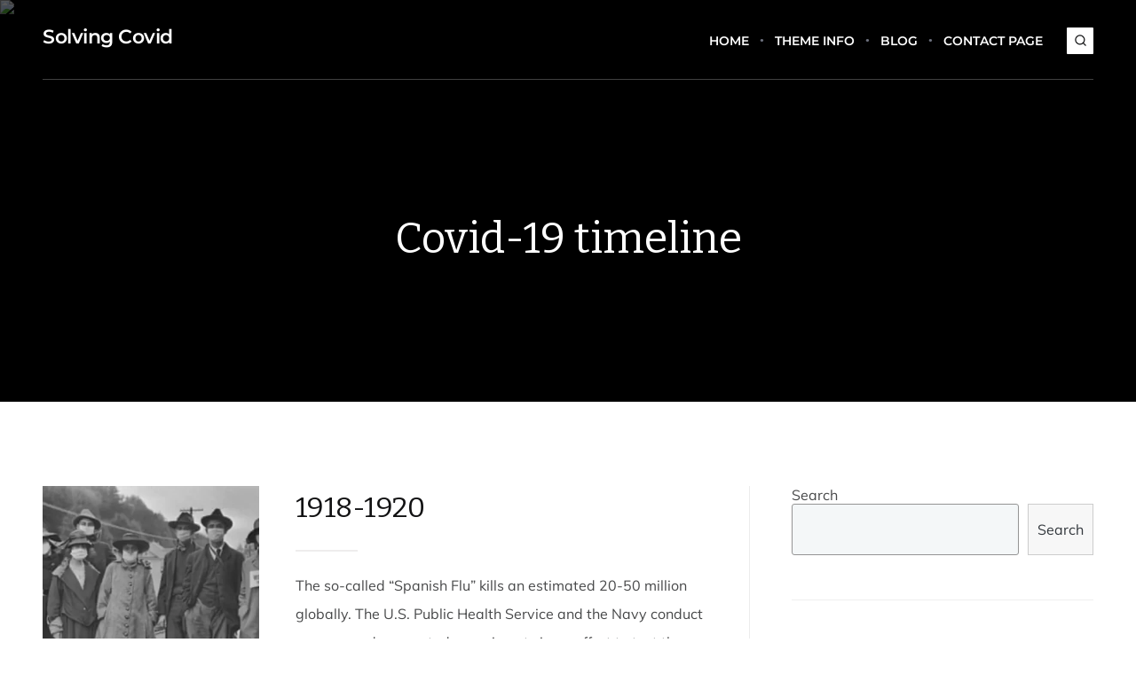

--- FILE ---
content_type: text/html; charset=UTF-8
request_url: https://solvingcovid.org/category/covid-19-timeline/
body_size: 8717
content:
<!DOCTYPE html>
<!--[if IE 7]>
<html class="ie ie7" lang="en-US">
<![endif]-->
<!--[if IE 8]>
<html class="ie ie8" lang="en-US">
<![endif]-->
<!--[if !(IE 7) | !(IE 8)  ]><!-->
<html lang="en-US">
<!--<![endif]-->
<head>
	<meta charset="UTF-8" />
	<meta name="viewport" content="width=device-width, initial-scale=1.0, maximum-scale=5.0">

	<link rel="profile" href="https://gmpg.org/xfn/11" />
	<link rel="pingback" href="https://solvingcovid.org/xmlrpc.php" />

	<meta name='robots' content='index, follow, max-image-preview:large, max-snippet:-1, max-video-preview:-1' />

	<!-- This site is optimized with the Yoast SEO plugin v20.6 - https://yoast.com/wordpress/plugins/seo/ -->
	<title>Covid-19 timeline Archives - Solving Covid</title>
	<link rel="canonical" href="https://solvingcovid.org/category/covid-19-timeline/" />
	<meta property="og:locale" content="en_US" />
	<meta property="og:type" content="article" />
	<meta property="og:title" content="Covid-19 timeline Archives - Solving Covid" />
	<meta property="og:url" content="https://solvingcovid.org/category/covid-19-timeline/" />
	<meta property="og:site_name" content="Solving Covid" />
	<meta name="twitter:card" content="summary_large_image" />
	<script type="application/ld+json" class="yoast-schema-graph">{"@context":"https://schema.org","@graph":[{"@type":"CollectionPage","@id":"https://solvingcovid.org/category/covid-19-timeline/","url":"https://solvingcovid.org/category/covid-19-timeline/","name":"Covid-19 timeline Archives - Solving Covid","isPartOf":{"@id":"https://solvingcovid.org/#website"},"primaryImageOfPage":{"@id":"https://solvingcovid.org/category/covid-19-timeline/#primaryimage"},"image":{"@id":"https://solvingcovid.org/category/covid-19-timeline/#primaryimage"},"thumbnailUrl":"https://solvingcovid.org/wp-content/uploads/2023/04/1920-spanish-flu.webp","breadcrumb":{"@id":"https://solvingcovid.org/category/covid-19-timeline/#breadcrumb"},"inLanguage":"en-US"},{"@type":"ImageObject","inLanguage":"en-US","@id":"https://solvingcovid.org/category/covid-19-timeline/#primaryimage","url":"https://solvingcovid.org/wp-content/uploads/2023/04/1920-spanish-flu.webp","contentUrl":"https://solvingcovid.org/wp-content/uploads/2023/04/1920-spanish-flu.webp","width":949,"height":570},{"@type":"BreadcrumbList","@id":"https://solvingcovid.org/category/covid-19-timeline/#breadcrumb","itemListElement":[{"@type":"ListItem","position":1,"name":"Home","item":"https://solvingcovid.org/"},{"@type":"ListItem","position":2,"name":"Covid-19 timeline"}]},{"@type":"WebSite","@id":"https://solvingcovid.org/#website","url":"https://solvingcovid.org/","name":"Solving Covid","description":"The Covid 19, Eugenics, and Vaccine/Drug Scam Timeline","potentialAction":[{"@type":"SearchAction","target":{"@type":"EntryPoint","urlTemplate":"https://solvingcovid.org/?s={search_term_string}"},"query-input":"required name=search_term_string"}],"inLanguage":"en-US"}]}</script>
	<!-- / Yoast SEO plugin. -->


<link rel='dns-prefetch' href='//s.w.org' />
<link rel="alternate" type="application/rss+xml" title="Solving Covid &raquo; Feed" href="https://solvingcovid.org/feed/" />
<link rel="alternate" type="application/rss+xml" title="Solving Covid &raquo; Comments Feed" href="https://solvingcovid.org/comments/feed/" />
<link rel="alternate" type="application/rss+xml" title="Solving Covid &raquo; Covid-19 timeline Category Feed" href="https://solvingcovid.org/category/covid-19-timeline/feed/" />
<script type="text/javascript">
window._wpemojiSettings = {"baseUrl":"https:\/\/s.w.org\/images\/core\/emoji\/14.0.0\/72x72\/","ext":".png","svgUrl":"https:\/\/s.w.org\/images\/core\/emoji\/14.0.0\/svg\/","svgExt":".svg","source":{"concatemoji":"https:\/\/solvingcovid.org\/wp-includes\/js\/wp-emoji-release.min.js?ver=6.0.11"}};
/*! This file is auto-generated */
!function(e,a,t){var n,r,o,i=a.createElement("canvas"),p=i.getContext&&i.getContext("2d");function s(e,t){var a=String.fromCharCode,e=(p.clearRect(0,0,i.width,i.height),p.fillText(a.apply(this,e),0,0),i.toDataURL());return p.clearRect(0,0,i.width,i.height),p.fillText(a.apply(this,t),0,0),e===i.toDataURL()}function c(e){var t=a.createElement("script");t.src=e,t.defer=t.type="text/javascript",a.getElementsByTagName("head")[0].appendChild(t)}for(o=Array("flag","emoji"),t.supports={everything:!0,everythingExceptFlag:!0},r=0;r<o.length;r++)t.supports[o[r]]=function(e){if(!p||!p.fillText)return!1;switch(p.textBaseline="top",p.font="600 32px Arial",e){case"flag":return s([127987,65039,8205,9895,65039],[127987,65039,8203,9895,65039])?!1:!s([55356,56826,55356,56819],[55356,56826,8203,55356,56819])&&!s([55356,57332,56128,56423,56128,56418,56128,56421,56128,56430,56128,56423,56128,56447],[55356,57332,8203,56128,56423,8203,56128,56418,8203,56128,56421,8203,56128,56430,8203,56128,56423,8203,56128,56447]);case"emoji":return!s([129777,127995,8205,129778,127999],[129777,127995,8203,129778,127999])}return!1}(o[r]),t.supports.everything=t.supports.everything&&t.supports[o[r]],"flag"!==o[r]&&(t.supports.everythingExceptFlag=t.supports.everythingExceptFlag&&t.supports[o[r]]);t.supports.everythingExceptFlag=t.supports.everythingExceptFlag&&!t.supports.flag,t.DOMReady=!1,t.readyCallback=function(){t.DOMReady=!0},t.supports.everything||(n=function(){t.readyCallback()},a.addEventListener?(a.addEventListener("DOMContentLoaded",n,!1),e.addEventListener("load",n,!1)):(e.attachEvent("onload",n),a.attachEvent("onreadystatechange",function(){"complete"===a.readyState&&t.readyCallback()})),(e=t.source||{}).concatemoji?c(e.concatemoji):e.wpemoji&&e.twemoji&&(c(e.twemoji),c(e.wpemoji)))}(window,document,window._wpemojiSettings);
</script>
<style type="text/css">
img.wp-smiley,
img.emoji {
	display: inline !important;
	border: none !important;
	box-shadow: none !important;
	height: 1em !important;
	width: 1em !important;
	margin: 0 0.07em !important;
	vertical-align: -0.1em !important;
	background: none !important;
	padding: 0 !important;
}
</style>
	<link rel='stylesheet' id='gctl-timeline-styles-css-css'  href='https://solvingcovid.org/wp-content/plugins/timeline-block/includes/gutenberg-block/build/blocks.style.build.css?ver=6.0.11' type='text/css' media='all' />
<link rel='stylesheet' id='cltb_cp_timeline-cgb-style-css-css'  href='https://solvingcovid.org/wp-content/plugins/timeline-block/includes/cool-timeline-block/dist/blocks.style.build.css' type='text/css' media='all' />
<style id='global-styles-inline-css' type='text/css'>
body{--wp--preset--color--black: #000000;--wp--preset--color--cyan-bluish-gray: #abb8c3;--wp--preset--color--white: #ffffff;--wp--preset--color--pale-pink: #f78da7;--wp--preset--color--vivid-red: #cf2e2e;--wp--preset--color--luminous-vivid-orange: #ff6900;--wp--preset--color--luminous-vivid-amber: #fcb900;--wp--preset--color--light-green-cyan: #7bdcb5;--wp--preset--color--vivid-green-cyan: #00d084;--wp--preset--color--pale-cyan-blue: #8ed1fc;--wp--preset--color--vivid-cyan-blue: #0693e3;--wp--preset--color--vivid-purple: #9b51e0;--wp--preset--gradient--vivid-cyan-blue-to-vivid-purple: linear-gradient(135deg,rgba(6,147,227,1) 0%,rgb(155,81,224) 100%);--wp--preset--gradient--light-green-cyan-to-vivid-green-cyan: linear-gradient(135deg,rgb(122,220,180) 0%,rgb(0,208,130) 100%);--wp--preset--gradient--luminous-vivid-amber-to-luminous-vivid-orange: linear-gradient(135deg,rgba(252,185,0,1) 0%,rgba(255,105,0,1) 100%);--wp--preset--gradient--luminous-vivid-orange-to-vivid-red: linear-gradient(135deg,rgba(255,105,0,1) 0%,rgb(207,46,46) 100%);--wp--preset--gradient--very-light-gray-to-cyan-bluish-gray: linear-gradient(135deg,rgb(238,238,238) 0%,rgb(169,184,195) 100%);--wp--preset--gradient--cool-to-warm-spectrum: linear-gradient(135deg,rgb(74,234,220) 0%,rgb(151,120,209) 20%,rgb(207,42,186) 40%,rgb(238,44,130) 60%,rgb(251,105,98) 80%,rgb(254,248,76) 100%);--wp--preset--gradient--blush-light-purple: linear-gradient(135deg,rgb(255,206,236) 0%,rgb(152,150,240) 100%);--wp--preset--gradient--blush-bordeaux: linear-gradient(135deg,rgb(254,205,165) 0%,rgb(254,45,45) 50%,rgb(107,0,62) 100%);--wp--preset--gradient--luminous-dusk: linear-gradient(135deg,rgb(255,203,112) 0%,rgb(199,81,192) 50%,rgb(65,88,208) 100%);--wp--preset--gradient--pale-ocean: linear-gradient(135deg,rgb(255,245,203) 0%,rgb(182,227,212) 50%,rgb(51,167,181) 100%);--wp--preset--gradient--electric-grass: linear-gradient(135deg,rgb(202,248,128) 0%,rgb(113,206,126) 100%);--wp--preset--gradient--midnight: linear-gradient(135deg,rgb(2,3,129) 0%,rgb(40,116,252) 100%);--wp--preset--duotone--dark-grayscale: url('#wp-duotone-dark-grayscale');--wp--preset--duotone--grayscale: url('#wp-duotone-grayscale');--wp--preset--duotone--purple-yellow: url('#wp-duotone-purple-yellow');--wp--preset--duotone--blue-red: url('#wp-duotone-blue-red');--wp--preset--duotone--midnight: url('#wp-duotone-midnight');--wp--preset--duotone--magenta-yellow: url('#wp-duotone-magenta-yellow');--wp--preset--duotone--purple-green: url('#wp-duotone-purple-green');--wp--preset--duotone--blue-orange: url('#wp-duotone-blue-orange');--wp--preset--font-size--small: 13px;--wp--preset--font-size--medium: 20px;--wp--preset--font-size--large: 36px;--wp--preset--font-size--x-large: 42px;}.has-black-color{color: var(--wp--preset--color--black) !important;}.has-cyan-bluish-gray-color{color: var(--wp--preset--color--cyan-bluish-gray) !important;}.has-white-color{color: var(--wp--preset--color--white) !important;}.has-pale-pink-color{color: var(--wp--preset--color--pale-pink) !important;}.has-vivid-red-color{color: var(--wp--preset--color--vivid-red) !important;}.has-luminous-vivid-orange-color{color: var(--wp--preset--color--luminous-vivid-orange) !important;}.has-luminous-vivid-amber-color{color: var(--wp--preset--color--luminous-vivid-amber) !important;}.has-light-green-cyan-color{color: var(--wp--preset--color--light-green-cyan) !important;}.has-vivid-green-cyan-color{color: var(--wp--preset--color--vivid-green-cyan) !important;}.has-pale-cyan-blue-color{color: var(--wp--preset--color--pale-cyan-blue) !important;}.has-vivid-cyan-blue-color{color: var(--wp--preset--color--vivid-cyan-blue) !important;}.has-vivid-purple-color{color: var(--wp--preset--color--vivid-purple) !important;}.has-black-background-color{background-color: var(--wp--preset--color--black) !important;}.has-cyan-bluish-gray-background-color{background-color: var(--wp--preset--color--cyan-bluish-gray) !important;}.has-white-background-color{background-color: var(--wp--preset--color--white) !important;}.has-pale-pink-background-color{background-color: var(--wp--preset--color--pale-pink) !important;}.has-vivid-red-background-color{background-color: var(--wp--preset--color--vivid-red) !important;}.has-luminous-vivid-orange-background-color{background-color: var(--wp--preset--color--luminous-vivid-orange) !important;}.has-luminous-vivid-amber-background-color{background-color: var(--wp--preset--color--luminous-vivid-amber) !important;}.has-light-green-cyan-background-color{background-color: var(--wp--preset--color--light-green-cyan) !important;}.has-vivid-green-cyan-background-color{background-color: var(--wp--preset--color--vivid-green-cyan) !important;}.has-pale-cyan-blue-background-color{background-color: var(--wp--preset--color--pale-cyan-blue) !important;}.has-vivid-cyan-blue-background-color{background-color: var(--wp--preset--color--vivid-cyan-blue) !important;}.has-vivid-purple-background-color{background-color: var(--wp--preset--color--vivid-purple) !important;}.has-black-border-color{border-color: var(--wp--preset--color--black) !important;}.has-cyan-bluish-gray-border-color{border-color: var(--wp--preset--color--cyan-bluish-gray) !important;}.has-white-border-color{border-color: var(--wp--preset--color--white) !important;}.has-pale-pink-border-color{border-color: var(--wp--preset--color--pale-pink) !important;}.has-vivid-red-border-color{border-color: var(--wp--preset--color--vivid-red) !important;}.has-luminous-vivid-orange-border-color{border-color: var(--wp--preset--color--luminous-vivid-orange) !important;}.has-luminous-vivid-amber-border-color{border-color: var(--wp--preset--color--luminous-vivid-amber) !important;}.has-light-green-cyan-border-color{border-color: var(--wp--preset--color--light-green-cyan) !important;}.has-vivid-green-cyan-border-color{border-color: var(--wp--preset--color--vivid-green-cyan) !important;}.has-pale-cyan-blue-border-color{border-color: var(--wp--preset--color--pale-cyan-blue) !important;}.has-vivid-cyan-blue-border-color{border-color: var(--wp--preset--color--vivid-cyan-blue) !important;}.has-vivid-purple-border-color{border-color: var(--wp--preset--color--vivid-purple) !important;}.has-vivid-cyan-blue-to-vivid-purple-gradient-background{background: var(--wp--preset--gradient--vivid-cyan-blue-to-vivid-purple) !important;}.has-light-green-cyan-to-vivid-green-cyan-gradient-background{background: var(--wp--preset--gradient--light-green-cyan-to-vivid-green-cyan) !important;}.has-luminous-vivid-amber-to-luminous-vivid-orange-gradient-background{background: var(--wp--preset--gradient--luminous-vivid-amber-to-luminous-vivid-orange) !important;}.has-luminous-vivid-orange-to-vivid-red-gradient-background{background: var(--wp--preset--gradient--luminous-vivid-orange-to-vivid-red) !important;}.has-very-light-gray-to-cyan-bluish-gray-gradient-background{background: var(--wp--preset--gradient--very-light-gray-to-cyan-bluish-gray) !important;}.has-cool-to-warm-spectrum-gradient-background{background: var(--wp--preset--gradient--cool-to-warm-spectrum) !important;}.has-blush-light-purple-gradient-background{background: var(--wp--preset--gradient--blush-light-purple) !important;}.has-blush-bordeaux-gradient-background{background: var(--wp--preset--gradient--blush-bordeaux) !important;}.has-luminous-dusk-gradient-background{background: var(--wp--preset--gradient--luminous-dusk) !important;}.has-pale-ocean-gradient-background{background: var(--wp--preset--gradient--pale-ocean) !important;}.has-electric-grass-gradient-background{background: var(--wp--preset--gradient--electric-grass) !important;}.has-midnight-gradient-background{background: var(--wp--preset--gradient--midnight) !important;}.has-small-font-size{font-size: var(--wp--preset--font-size--small) !important;}.has-medium-font-size{font-size: var(--wp--preset--font-size--medium) !important;}.has-large-font-size{font-size: var(--wp--preset--font-size--large) !important;}.has-x-large-font-size{font-size: var(--wp--preset--font-size--x-large) !important;}
</style>
<link rel='stylesheet' id='ecko-koala-css'  href='https://solvingcovid.org/wp-content/themes/ecko-koala/style.css?ver=4.1.0' type='text/css' media='all' />
<link rel="https://api.w.org/" href="https://solvingcovid.org/wp-json/" /><link rel="alternate" type="application/json" href="https://solvingcovid.org/wp-json/wp/v2/categories/9" /><link rel="EditURI" type="application/rsd+xml" title="RSD" href="https://solvingcovid.org/xmlrpc.php?rsd" />
<link rel="wlwmanifest" type="application/wlwmanifest+xml" href="https://solvingcovid.org/wp-includes/wlwmanifest.xml" /> 
<meta name="generator" content="WordPress 6.0.11" />
<style type="text/css">
                    .ctl-bullets-container {
                display: block;
                position: fixed;
                right: 0;
                height: 100%;
                z-index: 1049;
                font-weight: normal;
                height: 70vh;
                overflow-x: hidden;
                overflow-y: auto;
                margin: 15vh auto;
            }</style><meta name="generator" content="Powered by WPBakery Page Builder - drag and drop page builder for WordPress."/>
<noscript><style> .wpb_animate_when_almost_visible { opacity: 1; }</style></noscript></head>

<body class="archive category category-covid-19-timeline category-9 wp-embed-responsive wpb-js-composer js-comp-ver-6.9.0 vc_responsive">
<svg xmlns="http://www.w3.org/2000/svg" viewBox="0 0 0 0" width="0" height="0" focusable="false" role="none" style="visibility: hidden; position: absolute; left: -9999px; overflow: hidden;" ><defs><filter id="wp-duotone-dark-grayscale"><feColorMatrix color-interpolation-filters="sRGB" type="matrix" values=" .299 .587 .114 0 0 .299 .587 .114 0 0 .299 .587 .114 0 0 .299 .587 .114 0 0 " /><feComponentTransfer color-interpolation-filters="sRGB" ><feFuncR type="table" tableValues="0 0.49803921568627" /><feFuncG type="table" tableValues="0 0.49803921568627" /><feFuncB type="table" tableValues="0 0.49803921568627" /><feFuncA type="table" tableValues="1 1" /></feComponentTransfer><feComposite in2="SourceGraphic" operator="in" /></filter></defs></svg><svg xmlns="http://www.w3.org/2000/svg" viewBox="0 0 0 0" width="0" height="0" focusable="false" role="none" style="visibility: hidden; position: absolute; left: -9999px; overflow: hidden;" ><defs><filter id="wp-duotone-grayscale"><feColorMatrix color-interpolation-filters="sRGB" type="matrix" values=" .299 .587 .114 0 0 .299 .587 .114 0 0 .299 .587 .114 0 0 .299 .587 .114 0 0 " /><feComponentTransfer color-interpolation-filters="sRGB" ><feFuncR type="table" tableValues="0 1" /><feFuncG type="table" tableValues="0 1" /><feFuncB type="table" tableValues="0 1" /><feFuncA type="table" tableValues="1 1" /></feComponentTransfer><feComposite in2="SourceGraphic" operator="in" /></filter></defs></svg><svg xmlns="http://www.w3.org/2000/svg" viewBox="0 0 0 0" width="0" height="0" focusable="false" role="none" style="visibility: hidden; position: absolute; left: -9999px; overflow: hidden;" ><defs><filter id="wp-duotone-purple-yellow"><feColorMatrix color-interpolation-filters="sRGB" type="matrix" values=" .299 .587 .114 0 0 .299 .587 .114 0 0 .299 .587 .114 0 0 .299 .587 .114 0 0 " /><feComponentTransfer color-interpolation-filters="sRGB" ><feFuncR type="table" tableValues="0.54901960784314 0.98823529411765" /><feFuncG type="table" tableValues="0 1" /><feFuncB type="table" tableValues="0.71764705882353 0.25490196078431" /><feFuncA type="table" tableValues="1 1" /></feComponentTransfer><feComposite in2="SourceGraphic" operator="in" /></filter></defs></svg><svg xmlns="http://www.w3.org/2000/svg" viewBox="0 0 0 0" width="0" height="0" focusable="false" role="none" style="visibility: hidden; position: absolute; left: -9999px; overflow: hidden;" ><defs><filter id="wp-duotone-blue-red"><feColorMatrix color-interpolation-filters="sRGB" type="matrix" values=" .299 .587 .114 0 0 .299 .587 .114 0 0 .299 .587 .114 0 0 .299 .587 .114 0 0 " /><feComponentTransfer color-interpolation-filters="sRGB" ><feFuncR type="table" tableValues="0 1" /><feFuncG type="table" tableValues="0 0.27843137254902" /><feFuncB type="table" tableValues="0.5921568627451 0.27843137254902" /><feFuncA type="table" tableValues="1 1" /></feComponentTransfer><feComposite in2="SourceGraphic" operator="in" /></filter></defs></svg><svg xmlns="http://www.w3.org/2000/svg" viewBox="0 0 0 0" width="0" height="0" focusable="false" role="none" style="visibility: hidden; position: absolute; left: -9999px; overflow: hidden;" ><defs><filter id="wp-duotone-midnight"><feColorMatrix color-interpolation-filters="sRGB" type="matrix" values=" .299 .587 .114 0 0 .299 .587 .114 0 0 .299 .587 .114 0 0 .299 .587 .114 0 0 " /><feComponentTransfer color-interpolation-filters="sRGB" ><feFuncR type="table" tableValues="0 0" /><feFuncG type="table" tableValues="0 0.64705882352941" /><feFuncB type="table" tableValues="0 1" /><feFuncA type="table" tableValues="1 1" /></feComponentTransfer><feComposite in2="SourceGraphic" operator="in" /></filter></defs></svg><svg xmlns="http://www.w3.org/2000/svg" viewBox="0 0 0 0" width="0" height="0" focusable="false" role="none" style="visibility: hidden; position: absolute; left: -9999px; overflow: hidden;" ><defs><filter id="wp-duotone-magenta-yellow"><feColorMatrix color-interpolation-filters="sRGB" type="matrix" values=" .299 .587 .114 0 0 .299 .587 .114 0 0 .299 .587 .114 0 0 .299 .587 .114 0 0 " /><feComponentTransfer color-interpolation-filters="sRGB" ><feFuncR type="table" tableValues="0.78039215686275 1" /><feFuncG type="table" tableValues="0 0.94901960784314" /><feFuncB type="table" tableValues="0.35294117647059 0.47058823529412" /><feFuncA type="table" tableValues="1 1" /></feComponentTransfer><feComposite in2="SourceGraphic" operator="in" /></filter></defs></svg><svg xmlns="http://www.w3.org/2000/svg" viewBox="0 0 0 0" width="0" height="0" focusable="false" role="none" style="visibility: hidden; position: absolute; left: -9999px; overflow: hidden;" ><defs><filter id="wp-duotone-purple-green"><feColorMatrix color-interpolation-filters="sRGB" type="matrix" values=" .299 .587 .114 0 0 .299 .587 .114 0 0 .299 .587 .114 0 0 .299 .587 .114 0 0 " /><feComponentTransfer color-interpolation-filters="sRGB" ><feFuncR type="table" tableValues="0.65098039215686 0.40392156862745" /><feFuncG type="table" tableValues="0 1" /><feFuncB type="table" tableValues="0.44705882352941 0.4" /><feFuncA type="table" tableValues="1 1" /></feComponentTransfer><feComposite in2="SourceGraphic" operator="in" /></filter></defs></svg><svg xmlns="http://www.w3.org/2000/svg" viewBox="0 0 0 0" width="0" height="0" focusable="false" role="none" style="visibility: hidden; position: absolute; left: -9999px; overflow: hidden;" ><defs><filter id="wp-duotone-blue-orange"><feColorMatrix color-interpolation-filters="sRGB" type="matrix" values=" .299 .587 .114 0 0 .299 .587 .114 0 0 .299 .587 .114 0 0 .299 .587 .114 0 0 " /><feComponentTransfer color-interpolation-filters="sRGB" ><feFuncR type="table" tableValues="0.098039215686275 1" /><feFuncG type="table" tableValues="0 0.66274509803922" /><feFuncB type="table" tableValues="0.84705882352941 0.41960784313725" /><feFuncA type="table" tableValues="1 1" /></feComponentTransfer><feComposite in2="SourceGraphic" operator="in" /></filter></defs></svg>
	<div class="backtotop js--scroll-to-top">
		<svg class="svg svg-stroke" viewBox="0 0 24 24" xmlns="http://www.w3.org/2000/svg"><path d="m17 11-5-5-5 5m10 7-5-5-5 5"/></svg>	</div>

	
	<div class="top-bar top-bar-main top-bar-solid top-bar-scroll">
		<div class="wrapper-body">
			<div class="logo">
															<h2>
							<a href="https://solvingcovid.org">
								Solving Covid							</a>
						</h2>
												</div>
			<nav>
				<div class="option responsivenav">
					<span class="shownav">
						<svg class="svg svg-stroke" viewBox="0 0 24 24" xmlns="http://www.w3.org/2000/svg"><path d="M3 12h18M3 6h18M3 18h18"/></svg>					</span>
				</div>
				<div class="option searchnav">
					<span class="showsearch">
						<svg class="svg svg-stroke" viewBox="0 0 24 24" xmlns="http://www.w3.org/2000/svg"><circle cx="11" cy="11" r="8"/><path d="m21 21-4.35-4.35"/></svg>					</span>
				</div>
				<div class="menu-main-container">
					<ul id="menu-top-menu" class="menu"><li id="menu-item-94" class="menu-item menu-item-type-custom menu-item-object-custom menu-item-94"><a target="_blank" rel="nofolollow" href="https://rarathemesdemo.com/book-landing-page">Home</a></li>
<li id="menu-item-107" class="menu-item menu-item-type-custom menu-item-object-custom menu-item-107"><a target="_blank" rel="nofollow" href="http://rarathemes.com/wordpress-themes/book-landing-page">Theme Info</a></li>
<li id="menu-item-95" class="menu-item menu-item-type-post_type menu-item-object-page current_page_parent menu-item-95"><a href="https://solvingcovid.org/blog/">Blog</a></li>
<li id="menu-item-104" class="menu-item menu-item-type-post_type menu-item-object-page menu-item-104"><a href="https://solvingcovid.org/contact-page/">Contact Page</a></li>
</ul>				</div>
			</nav>
			<div class="searchbar">
				<form role="search" method="get" class="searchform" action="https://solvingcovid.org/">
					<input type="text" value="" name="s" class="query" placeholder="Enter Search Query..." autocomplete="off">
					<span class="submit js--search-submit">Search</span>
				</form>
			</div>
			<div class="responsivemenu">
				<ul id="menu-top-menu-1" class="menu"><li class="menu-item menu-item-type-custom menu-item-object-custom menu-item-94"><a target="_blank" rel="nofolollow" href="https://rarathemesdemo.com/book-landing-page">Home</a></li>
<li class="menu-item menu-item-type-custom menu-item-object-custom menu-item-107"><a target="_blank" rel="nofollow" href="http://rarathemes.com/wordpress-themes/book-landing-page">Theme Info</a></li>
<li class="menu-item menu-item-type-post_type menu-item-object-page current_page_parent menu-item-95"><a href="https://solvingcovid.org/blog/">Blog</a></li>
<li class="menu-item menu-item-type-post_type menu-item-object-page menu-item-104"><a href="https://solvingcovid.org/contact-page/">Contact Page</a></li>
</ul>			</div>
			<div class="clear"></div>
		</div>
	</div>

	<section class="header header-category">
		
	<div class="top-bar top-bar-main ">
		<div class="wrapper-body">
			<div class="logo">
															<h2>
							<a href="https://solvingcovid.org">
								Solving Covid							</a>
						</h2>
												</div>
			<nav>
				<div class="option responsivenav">
					<span class="shownav">
						<svg class="svg svg-stroke" viewBox="0 0 24 24" xmlns="http://www.w3.org/2000/svg"><path d="M3 12h18M3 6h18M3 18h18"/></svg>					</span>
				</div>
				<div class="option searchnav">
					<span class="showsearch">
						<svg class="svg svg-stroke" viewBox="0 0 24 24" xmlns="http://www.w3.org/2000/svg"><circle cx="11" cy="11" r="8"/><path d="m21 21-4.35-4.35"/></svg>					</span>
				</div>
				<div class="menu-main-container">
					<ul id="menu-top-menu-2" class="menu"><li class="menu-item menu-item-type-custom menu-item-object-custom menu-item-94"><a target="_blank" rel="nofolollow" href="https://rarathemesdemo.com/book-landing-page">Home</a></li>
<li class="menu-item menu-item-type-custom menu-item-object-custom menu-item-107"><a target="_blank" rel="nofollow" href="http://rarathemes.com/wordpress-themes/book-landing-page">Theme Info</a></li>
<li class="menu-item menu-item-type-post_type menu-item-object-page current_page_parent menu-item-95"><a href="https://solvingcovid.org/blog/">Blog</a></li>
<li class="menu-item menu-item-type-post_type menu-item-object-page menu-item-104"><a href="https://solvingcovid.org/contact-page/">Contact Page</a></li>
</ul>				</div>
			</nav>
			<div class="searchbar">
				<form role="search" method="get" class="searchform" action="https://solvingcovid.org/">
					<input type="text" value="" name="s" class="query" placeholder="Enter Search Query..." autocomplete="off">
					<span class="submit js--search-submit">Search</span>
				</form>
			</div>
			<div class="responsivemenu">
				<ul id="menu-top-menu-3" class="menu"><li class="menu-item menu-item-type-custom menu-item-object-custom menu-item-94"><a target="_blank" rel="nofolollow" href="https://rarathemesdemo.com/book-landing-page">Home</a></li>
<li class="menu-item menu-item-type-custom menu-item-object-custom menu-item-107"><a target="_blank" rel="nofollow" href="http://rarathemes.com/wordpress-themes/book-landing-page">Theme Info</a></li>
<li class="menu-item menu-item-type-post_type menu-item-object-page current_page_parent menu-item-95"><a href="https://solvingcovid.org/blog/">Blog</a></li>
<li class="menu-item menu-item-type-post_type menu-item-object-page menu-item-104"><a href="https://solvingcovid.org/contact-page/">Contact Page</a></li>
</ul>			</div>
			<div class="clear"></div>
		</div>
	</div>
		<picture class="background post-slider-background">
			<img class="background-img" src="" alt="Covid-19 timeline" loading="lazy" >
		</picture>
		<div class="shadow"></div>
		<div class="wrapper-body">
			<div class="categorytitle">
				<h1>Covid-19 timeline</h1>
							</div>
		</div>
	</section>

	<section class="page-content">
		<div class="wrapper-body">
			<div class="page-main">
				
	<section class="post-list">

		
	<article id="post-274" class="post post-274 type-post status-publish format-standard has-post-thumbnail hentry category-covid-19-timeline">
		<div class="post-thumbnail">
			<a href="https://solvingcovid.org/2023/04/26/1920/" class="overlay">
				<span>
					<svg class="svg svg-stroke" viewBox="0 0 24 24" xmlns="http://www.w3.org/2000/svg"><path d="m9 18 6-6-6-6"/></svg>					Read Article				</span>
			</a>
			<picture class="post-featured-image">
				<img class="post-featured-image-img" src="https://solvingcovid.org/wp-content/uploads/2023/04/1920-spanish-flu-680x408.webp" alt="1918-1920" loading="lazy" >
			</picture>
			<a class="category" style="background: #7fbb00;" href="https://solvingcovid.org/category/covid-19-timeline/">Covid-19 timeline</a>		</div>
		<div class="post-content">
			<a class="category" style="background: #7fbb00;" href="https://solvingcovid.org/category/covid-19-timeline/">Covid-19 timeline</a>			<h2>
				<a href="https://solvingcovid.org/2023/04/26/1920/">
					1918-1920				</a>
			</h2>
			<hr>
			<p class="excerpt">The so-called “Spanish Flu” kills an estimated 20-50 million globally.  The U.S. Public Health Service and the Navy conduct numerous, documented experiments in an effort to test the spread of influenza by having infected persons...</p>
			<ul class="meta">
				<li class="author">
					<a href="https://solvingcovid.org/author/admin/">
						<svg class="svg svg-stroke" viewBox="0 0 24 24" xmlns="http://www.w3.org/2000/svg"><path d="M20 21v-2a4 4 0 0 0-4-4H8a4 4 0 0 0-4 4v2"/><circle cx="12" cy="7" r="4"/></svg>						admin					</a>
				</li>
				<li class="date">
					<a href="https://solvingcovid.org/2023/04/26/1920/">
						<svg class="svg svg-stroke" viewBox="0 0 24 24" xmlns="http://www.w3.org/2000/svg"><circle cx="12" cy="12" r="10"/><path d="M12 6v6l4 2"/></svg>						<time datetime="2023-04-26">26th Apr '23</time>
					</a>
				</li>
				<li class="comments">
					<a href="https://solvingcovid.org/2023/04/26/1920/#comments">
						<svg class="svg svg-stroke" viewBox="0 0 24 24" xmlns="http://www.w3.org/2000/svg"><path d="M21 11.5a8.38 8.38 0 0 1-.9 3.8 8.5 8.5 0 0 1-7.6 4.7 8.38 8.38 0 0 1-3.8-.9L3 21l1.9-5.7a8.38 8.38 0 0 1-.9-3.8 8.5 8.5 0 0 1 4.7-7.6 8.38 8.38 0 0 1 3.8-.9h.5a8.48 8.48 0 0 1 8 8v.5z"/></svg>						0					</a>
				</li>
								<li class="readmore">
					<a href="https://solvingcovid.org/2023/04/26/1920/">
						<svg class="svg svg-stroke" viewBox="0 0 24 24" xmlns="http://www.w3.org/2000/svg"><circle cx="12" cy="12" r="10"/><path d="m12 16 4-4-4-4m-4 4h8"/></svg>						Read More...					</a>
				</li>
			</ul>
		</div>
	</article>

		
	<article id="post-271" class="post post-271 type-post status-publish format-standard has-post-thumbnail hentry category-covid-19-timeline">
		<div class="post-thumbnail">
			<a href="https://solvingcovid.org/2023/04/26/1918/" class="overlay">
				<span>
					<svg class="svg svg-stroke" viewBox="0 0 24 24" xmlns="http://www.w3.org/2000/svg"><path d="m9 18 6-6-6-6"/></svg>					Read Article				</span>
			</a>
			<picture class="post-featured-image">
				<img class="post-featured-image-img" src="https://solvingcovid.org/wp-content/uploads/2023/04/0725531f-82f1-4277-ad8e-7e427694a3de_977x725-680x505.png" alt="1918" loading="lazy" >
			</picture>
			<a class="category" style="background: #7fbb00;" href="https://solvingcovid.org/category/covid-19-timeline/">Covid-19 timeline</a>		</div>
		<div class="post-content">
			<a class="category" style="background: #7fbb00;" href="https://solvingcovid.org/category/covid-19-timeline/">Covid-19 timeline</a>			<h2>
				<a href="https://solvingcovid.org/2023/04/26/1918/">
					1918				</a>
			</h2>
			<hr>
			<p class="excerpt">Frederick L. Gates, son of John D. Rockefeller’s right-hand man Frederick T. Gates, and a researcher at the Rockefeller Institute of Medical Research[xiii] begins an injection campaign allegedly for bacterial meningitis at Camp...</p>
			<ul class="meta">
				<li class="author">
					<a href="https://solvingcovid.org/author/admin/">
						<svg class="svg svg-stroke" viewBox="0 0 24 24" xmlns="http://www.w3.org/2000/svg"><path d="M20 21v-2a4 4 0 0 0-4-4H8a4 4 0 0 0-4 4v2"/><circle cx="12" cy="7" r="4"/></svg>						admin					</a>
				</li>
				<li class="date">
					<a href="https://solvingcovid.org/2023/04/26/1918/">
						<svg class="svg svg-stroke" viewBox="0 0 24 24" xmlns="http://www.w3.org/2000/svg"><circle cx="12" cy="12" r="10"/><path d="M12 6v6l4 2"/></svg>						<time datetime="2023-04-26">26th Apr '23</time>
					</a>
				</li>
				<li class="comments">
					<a href="https://solvingcovid.org/2023/04/26/1918/#comments">
						<svg class="svg svg-stroke" viewBox="0 0 24 24" xmlns="http://www.w3.org/2000/svg"><path d="M21 11.5a8.38 8.38 0 0 1-.9 3.8 8.5 8.5 0 0 1-7.6 4.7 8.38 8.38 0 0 1-3.8-.9L3 21l1.9-5.7a8.38 8.38 0 0 1-.9-3.8 8.5 8.5 0 0 1 4.7-7.6 8.38 8.38 0 0 1 3.8-.9h.5a8.48 8.48 0 0 1 8 8v.5z"/></svg>						0					</a>
				</li>
								<li class="readmore">
					<a href="https://solvingcovid.org/2023/04/26/1918/">
						<svg class="svg svg-stroke" viewBox="0 0 24 24" xmlns="http://www.w3.org/2000/svg"><circle cx="12" cy="12" r="10"/><path d="m12 16 4-4-4-4m-4 4h8"/></svg>						Read More...					</a>
				</li>
			</ul>
		</div>
	</article>

		
	<article id="post-268" class="post post-268 type-post status-publish format-standard has-post-thumbnail hentry category-covid-19-timeline">
		<div class="post-thumbnail">
			<a href="https://solvingcovid.org/1915/04/26/1915/" class="overlay">
				<span>
					<svg class="svg svg-stroke" viewBox="0 0 24 24" xmlns="http://www.w3.org/2000/svg"><path d="m9 18 6-6-6-6"/></svg>					Read Article				</span>
			</a>
			<picture class="post-featured-image">
				<img class="post-featured-image-img" src="https://solvingcovid.org/wp-content/uploads/2023/04/cfd31efb-ec47-4fd0-ba01-23b80220c553_995x477-680x326.png" alt="1915" loading="lazy" >
			</picture>
			<a class="category" style="background: #7fbb00;" href="https://solvingcovid.org/category/covid-19-timeline/">Covid-19 timeline</a>		</div>
		<div class="post-content">
			<a class="category" style="background: #7fbb00;" href="https://solvingcovid.org/category/covid-19-timeline/">Covid-19 timeline</a>			<h2>
				<a href="https://solvingcovid.org/1915/04/26/1915/">
					1915				</a>
			</h2>
			<hr>
			<p class="excerpt">The Eugenics Society at Cold Springs Harbor announces a plan to sterilize 15,000,000 Americans financed by Mrs. E. H. Harriman with “liberal financial assistance from John D. Rockefeller and Andrew Carnegie”[xi] Other...</p>
			<ul class="meta">
				<li class="author">
					<a href="https://solvingcovid.org/author/admin/">
						<svg class="svg svg-stroke" viewBox="0 0 24 24" xmlns="http://www.w3.org/2000/svg"><path d="M20 21v-2a4 4 0 0 0-4-4H8a4 4 0 0 0-4 4v2"/><circle cx="12" cy="7" r="4"/></svg>						admin					</a>
				</li>
				<li class="date">
					<a href="https://solvingcovid.org/1915/04/26/1915/">
						<svg class="svg svg-stroke" viewBox="0 0 24 24" xmlns="http://www.w3.org/2000/svg"><circle cx="12" cy="12" r="10"/><path d="M12 6v6l4 2"/></svg>						<time datetime="1915-04-26">26th Apr '15</time>
					</a>
				</li>
				<li class="comments">
					<a href="https://solvingcovid.org/1915/04/26/1915/#comments">
						<svg class="svg svg-stroke" viewBox="0 0 24 24" xmlns="http://www.w3.org/2000/svg"><path d="M21 11.5a8.38 8.38 0 0 1-.9 3.8 8.5 8.5 0 0 1-7.6 4.7 8.38 8.38 0 0 1-3.8-.9L3 21l1.9-5.7a8.38 8.38 0 0 1-.9-3.8 8.5 8.5 0 0 1 4.7-7.6 8.38 8.38 0 0 1 3.8-.9h.5a8.48 8.48 0 0 1 8 8v.5z"/></svg>						0					</a>
				</li>
								<li class="readmore">
					<a href="https://solvingcovid.org/1915/04/26/1915/">
						<svg class="svg svg-stroke" viewBox="0 0 24 24" xmlns="http://www.w3.org/2000/svg"><circle cx="12" cy="12" r="10"/><path d="m12 16 4-4-4-4m-4 4h8"/></svg>						Read More...					</a>
				</li>
			</ul>
		</div>
	</article>

		
	<article id="post-246" class="post post-246 type-post status-publish format-standard has-post-thumbnail hentry category-covid-19-timeline">
		<div class="post-thumbnail">
			<a href="https://solvingcovid.org/1913/04/26/1913/" class="overlay">
				<span>
					<svg class="svg svg-stroke" viewBox="0 0 24 24" xmlns="http://www.w3.org/2000/svg"><path d="m9 18 6-6-6-6"/></svg>					Read Article				</span>
			</a>
			<picture class="post-featured-image">
				<img class="post-featured-image-img" src="https://solvingcovid.org/wp-content/uploads/2023/04/65dc860c-de5b-41cf-a7bf-431ca26afbc0_908x810-680x607.webp" alt="1913" loading="lazy" >
			</picture>
			<a class="category" style="background: #7fbb00;" href="https://solvingcovid.org/category/covid-19-timeline/">Covid-19 timeline</a>		</div>
		<div class="post-content">
			<a class="category" style="background: #7fbb00;" href="https://solvingcovid.org/category/covid-19-timeline/">Covid-19 timeline</a>			<h2>
				<a href="https://solvingcovid.org/1913/04/26/1913/">
					1913				</a>
			</h2>
			<hr>
			<p class="excerpt">John D. Rockefeller Sr. and son &quot;Junior&quot;, and their primary business advisor, Frederick Taylor Gates, establish the Rockefeller Foundation on May 14, 1913, when its charter was granted by New York.  John D. Rockefeller was the...</p>
			<ul class="meta">
				<li class="author">
					<a href="https://solvingcovid.org/author/admin/">
						<svg class="svg svg-stroke" viewBox="0 0 24 24" xmlns="http://www.w3.org/2000/svg"><path d="M20 21v-2a4 4 0 0 0-4-4H8a4 4 0 0 0-4 4v2"/><circle cx="12" cy="7" r="4"/></svg>						admin					</a>
				</li>
				<li class="date">
					<a href="https://solvingcovid.org/1913/04/26/1913/">
						<svg class="svg svg-stroke" viewBox="0 0 24 24" xmlns="http://www.w3.org/2000/svg"><circle cx="12" cy="12" r="10"/><path d="M12 6v6l4 2"/></svg>						<time datetime="1913-04-26">26th Apr '13</time>
					</a>
				</li>
				<li class="comments">
					<a href="https://solvingcovid.org/1913/04/26/1913/#comments">
						<svg class="svg svg-stroke" viewBox="0 0 24 24" xmlns="http://www.w3.org/2000/svg"><path d="M21 11.5a8.38 8.38 0 0 1-.9 3.8 8.5 8.5 0 0 1-7.6 4.7 8.38 8.38 0 0 1-3.8-.9L3 21l1.9-5.7a8.38 8.38 0 0 1-.9-3.8 8.5 8.5 0 0 1 4.7-7.6 8.38 8.38 0 0 1 3.8-.9h.5a8.48 8.48 0 0 1 8 8v.5z"/></svg>						0					</a>
				</li>
								<li class="readmore">
					<a href="https://solvingcovid.org/1913/04/26/1913/">
						<svg class="svg svg-stroke" viewBox="0 0 24 24" xmlns="http://www.w3.org/2000/svg"><circle cx="12" cy="12" r="10"/><path d="m12 16 4-4-4-4m-4 4h8"/></svg>						Read More...					</a>
				</li>
			</ul>
		</div>
	</article>

		
	<article id="post-209" class="post post-209 type-post status-publish format-standard hentry category-covid-19-timeline post-style-no-thumbnail">
		<div class="post-thumbnail">
			<a href="https://solvingcovid.org/1904/04/26/1904/" class="overlay">
				<span>
					<svg class="svg svg-stroke" viewBox="0 0 24 24" xmlns="http://www.w3.org/2000/svg"><path d="m9 18 6-6-6-6"/></svg>					Read Article				</span>
			</a>
			<picture class="post-featured-image">
				<img class="post-featured-image-img" src="" alt="1904" loading="lazy" >
			</picture>
			<a class="category" style="background: #7fbb00;" href="https://solvingcovid.org/category/covid-19-timeline/">Covid-19 timeline</a>		</div>
		<div class="post-content">
			<a class="category" style="background: #7fbb00;" href="https://solvingcovid.org/category/covid-19-timeline/">Covid-19 timeline</a>			<h2>
				<a href="https://solvingcovid.org/1904/04/26/1904/">
					1904				</a>
			</h2>
			<hr>
			<p class="excerpt">1904 - The Carnegie Institution established a laboratory complex at Cold Spring Harbor on Long Island that stockpiled millions of index cards on ordinary Americans, as researchers carefully plotted the removal of families,...</p>
			<ul class="meta">
				<li class="author">
					<a href="https://solvingcovid.org/author/admin/">
						<svg class="svg svg-stroke" viewBox="0 0 24 24" xmlns="http://www.w3.org/2000/svg"><path d="M20 21v-2a4 4 0 0 0-4-4H8a4 4 0 0 0-4 4v2"/><circle cx="12" cy="7" r="4"/></svg>						admin					</a>
				</li>
				<li class="date">
					<a href="https://solvingcovid.org/1904/04/26/1904/">
						<svg class="svg svg-stroke" viewBox="0 0 24 24" xmlns="http://www.w3.org/2000/svg"><circle cx="12" cy="12" r="10"/><path d="M12 6v6l4 2"/></svg>						<time datetime="1904-04-26">26th Apr '04</time>
					</a>
				</li>
				<li class="comments">
					<a href="https://solvingcovid.org/1904/04/26/1904/#comments">
						<svg class="svg svg-stroke" viewBox="0 0 24 24" xmlns="http://www.w3.org/2000/svg"><path d="M21 11.5a8.38 8.38 0 0 1-.9 3.8 8.5 8.5 0 0 1-7.6 4.7 8.38 8.38 0 0 1-3.8-.9L3 21l1.9-5.7a8.38 8.38 0 0 1-.9-3.8 8.5 8.5 0 0 1 4.7-7.6 8.38 8.38 0 0 1 3.8-.9h.5a8.48 8.48 0 0 1 8 8v.5z"/></svg>						0					</a>
				</li>
								<li class="readmore">
					<a href="https://solvingcovid.org/1904/04/26/1904/">
						<svg class="svg svg-stroke" viewBox="0 0 24 24" xmlns="http://www.w3.org/2000/svg"><circle cx="12" cy="12" r="10"/><path d="m12 16 4-4-4-4m-4 4h8"/></svg>						Read More...					</a>
				</li>
			</ul>
		</div>
	</article>

		
	<article id="post-206" class="post post-206 type-post status-publish format-standard hentry category-covid-19-timeline post-style-no-thumbnail">
		<div class="post-thumbnail">
			<a href="https://solvingcovid.org/1883/04/26/1883/" class="overlay">
				<span>
					<svg class="svg svg-stroke" viewBox="0 0 24 24" xmlns="http://www.w3.org/2000/svg"><path d="m9 18 6-6-6-6"/></svg>					Read Article				</span>
			</a>
			<picture class="post-featured-image">
				<img class="post-featured-image-img" src="" alt="1883" loading="lazy" >
			</picture>
			<a class="category" style="background: #7fbb00;" href="https://solvingcovid.org/category/covid-19-timeline/">Covid-19 timeline</a>		</div>
		<div class="post-content">
			<a class="category" style="background: #7fbb00;" href="https://solvingcovid.org/category/covid-19-timeline/">Covid-19 timeline</a>			<h2>
				<a href="https://solvingcovid.org/1883/04/26/1883/">
					1883				</a>
			</h2>
			<hr>
			<p class="excerpt">Sir Francis Galton, a cousin of Charles Darwin, theorized that it was possible to improve the quality of mankind through various strategies. This pseudoscientific idea becomes the basis for what is now known as eugenics, a term...</p>
			<ul class="meta">
				<li class="author">
					<a href="https://solvingcovid.org/author/admin/">
						<svg class="svg svg-stroke" viewBox="0 0 24 24" xmlns="http://www.w3.org/2000/svg"><path d="M20 21v-2a4 4 0 0 0-4-4H8a4 4 0 0 0-4 4v2"/><circle cx="12" cy="7" r="4"/></svg>						admin					</a>
				</li>
				<li class="date">
					<a href="https://solvingcovid.org/1883/04/26/1883/">
						<svg class="svg svg-stroke" viewBox="0 0 24 24" xmlns="http://www.w3.org/2000/svg"><circle cx="12" cy="12" r="10"/><path d="M12 6v6l4 2"/></svg>						<time datetime="1883-04-26">26th Apr '83</time>
					</a>
				</li>
				<li class="comments">
					<a href="https://solvingcovid.org/1883/04/26/1883/#comments">
						<svg class="svg svg-stroke" viewBox="0 0 24 24" xmlns="http://www.w3.org/2000/svg"><path d="M21 11.5a8.38 8.38 0 0 1-.9 3.8 8.5 8.5 0 0 1-7.6 4.7 8.38 8.38 0 0 1-3.8-.9L3 21l1.9-5.7a8.38 8.38 0 0 1-.9-3.8 8.5 8.5 0 0 1 4.7-7.6 8.38 8.38 0 0 1 3.8-.9h.5a8.48 8.48 0 0 1 8 8v.5z"/></svg>						0					</a>
				</li>
								<li class="readmore">
					<a href="https://solvingcovid.org/1883/04/26/1883/">
						<svg class="svg svg-stroke" viewBox="0 0 24 24" xmlns="http://www.w3.org/2000/svg"><circle cx="12" cy="12" r="10"/><path d="m12 16 4-4-4-4m-4 4h8"/></svg>						Read More...					</a>
				</li>
			</ul>
		</div>
	</article>

		
	<article id="post-203" class="post post-203 type-post status-publish format-standard has-post-thumbnail hentry category-covid-19-timeline">
		<div class="post-thumbnail">
			<a href="https://solvingcovid.org/1882/04/22/introduction-covid-19-scam-timeline/" class="overlay">
				<span>
					<svg class="svg svg-stroke" viewBox="0 0 24 24" xmlns="http://www.w3.org/2000/svg"><path d="m9 18 6-6-6-6"/></svg>					Read Article				</span>
			</a>
			<picture class="post-featured-image">
				<img class="post-featured-image-img" src="https://solvingcovid.org/wp-content/uploads/2023/04/f0d40d3c-611e-42c4-930c-7cfcf851637d_1536x1152-680x510.png" alt="Introduction to the Covid-19 Scam Timeline" loading="lazy" >
			</picture>
			<a class="category" style="background: #7fbb00;" href="https://solvingcovid.org/category/covid-19-timeline/">Covid-19 timeline</a>		</div>
		<div class="post-content">
			<a class="category" style="background: #7fbb00;" href="https://solvingcovid.org/category/covid-19-timeline/">Covid-19 timeline</a>			<h2>
				<a href="https://solvingcovid.org/1882/04/22/introduction-covid-19-scam-timeline/">
					Introduction to the Covid-19 Scam Timeline				</a>
			</h2>
			<hr>
			<p class="excerpt">With an estimated 20 million dead globally and 2.2 billion injured by Covid “vaccines”, a number significantly greater than those supposedly killed by Covid 19, perhaps it is time to re-evaluate “The Covid” as part of an on-going...</p>
			<ul class="meta">
				<li class="author">
					<a href="https://solvingcovid.org/author/admin/">
						<svg class="svg svg-stroke" viewBox="0 0 24 24" xmlns="http://www.w3.org/2000/svg"><path d="M20 21v-2a4 4 0 0 0-4-4H8a4 4 0 0 0-4 4v2"/><circle cx="12" cy="7" r="4"/></svg>						admin					</a>
				</li>
				<li class="date">
					<a href="https://solvingcovid.org/1882/04/22/introduction-covid-19-scam-timeline/">
						<svg class="svg svg-stroke" viewBox="0 0 24 24" xmlns="http://www.w3.org/2000/svg"><circle cx="12" cy="12" r="10"/><path d="M12 6v6l4 2"/></svg>						<time datetime="1882-04-22">22nd Apr '82</time>
					</a>
				</li>
				<li class="comments">
					<a href="https://solvingcovid.org/1882/04/22/introduction-covid-19-scam-timeline/#comments">
						<svg class="svg svg-stroke" viewBox="0 0 24 24" xmlns="http://www.w3.org/2000/svg"><path d="M21 11.5a8.38 8.38 0 0 1-.9 3.8 8.5 8.5 0 0 1-7.6 4.7 8.38 8.38 0 0 1-3.8-.9L3 21l1.9-5.7a8.38 8.38 0 0 1-.9-3.8 8.5 8.5 0 0 1 4.7-7.6 8.38 8.38 0 0 1 3.8-.9h.5a8.48 8.48 0 0 1 8 8v.5z"/></svg>						0					</a>
				</li>
								<li class="readmore">
					<a href="https://solvingcovid.org/1882/04/22/introduction-covid-19-scam-timeline/">
						<svg class="svg svg-stroke" viewBox="0 0 24 24" xmlns="http://www.w3.org/2000/svg"><circle cx="12" cy="12" r="10"/><path d="m12 16 4-4-4-4m-4 4h8"/></svg>						Read More...					</a>
				</li>
			</ul>
		</div>
	</article>

		
		
	<div class="notification noresults">
		<svg class="svg svg-stroke" viewBox="0 0 24 24" xmlns="http://www.w3.org/2000/svg"><circle cx="12" cy="12" r="10"/><path d="M12 16v-4m0-4h.01"/></svg>		No More Results	</div>


	</section>

			</div>
			
	<aside class="sidebar sidebar-page">
		<section class="widget widget_block widget_search"><form role="search" method="get" action="https://solvingcovid.org/" class="wp-block-search__button-outside wp-block-search__text-button wp-block-search"><label for="wp-block-search__input-1" class="wp-block-search__label">Search</label><div class="wp-block-search__inside-wrapper " ><input type="search" id="wp-block-search__input-1" class="wp-block-search__input " name="s" value="" placeholder=""  required /><button type="submit" class="wp-block-search__button  "  >Search</button></div></form></section><section class="widget widget_block"><div class="wp-container-1 wp-block-group"><div class="wp-block-group__inner-container"><h2>Recent Posts</h2><ul class="wp-block-latest-posts__list wp-block-latest-posts"><li><a class="wp-block-latest-posts__post-title" href="https://solvingcovid.org/2023/04/26/1920/">1918-1920</a></li>
<li><a class="wp-block-latest-posts__post-title" href="https://solvingcovid.org/2023/04/26/1918/">1918</a></li>
<li><a class="wp-block-latest-posts__post-title" href="https://solvingcovid.org/1915/04/26/1915/">1915</a></li>
<li><a class="wp-block-latest-posts__post-title" href="https://solvingcovid.org/1913/04/26/1913/">1913</a></li>
<li><a class="wp-block-latest-posts__post-title" href="https://solvingcovid.org/1904/04/26/1904/">1904</a></li>
</ul></div></div></section><section class="widget widget_block"><div class="wp-container-2 wp-block-group"><div class="wp-block-group__inner-container"><h2>Recent Comments</h2><div class="no-comments wp-block-latest-comments">No comments to show.</div></div></div></section>	</aside>
		</div>
	</section>


	<footer class="page-footer">
		
	<div class="notification noresults">
		<svg class="svg svg-stroke" viewBox="0 0 24 24" xmlns="http://www.w3.org/2000/svg"><circle cx="12" cy="12" r="10"/><path d="M12 16v-4m0-4h.01"/></svg>		No More Results	</div>

				<aside class="footer-widgets">
			<div class="wrapper-body">
				
		<section class="widget widget_recent_entries">
		<h2 class="widget-title">Recent Posts</h2><hr>
		<ul>
											<li>
					<a href="https://solvingcovid.org/2023/04/26/1920/">1918-1920</a>
									</li>
											<li>
					<a href="https://solvingcovid.org/2023/04/26/1918/">1918</a>
									</li>
											<li>
					<a href="https://solvingcovid.org/1915/04/26/1915/">1915</a>
									</li>
											<li>
					<a href="https://solvingcovid.org/1913/04/26/1913/">1913</a>
									</li>
											<li>
					<a href="https://solvingcovid.org/1904/04/26/1904/">1904</a>
									</li>
					</ul>

		</section><section class="widget widget_archive"><h2 class="widget-title">Archives</h2><hr>
			<ul>
					<li><a href='https://solvingcovid.org/2023/04/'>April 2023</a></li>
	<li><a href='https://solvingcovid.org/1915/04/'>April 1915</a></li>
	<li><a href='https://solvingcovid.org/1913/04/'>April 1913</a></li>
	<li><a href='https://solvingcovid.org/1904/04/'>April 1904</a></li>
	<li><a href='https://solvingcovid.org/1883/04/'>April 1883</a></li>
	<li><a href='https://solvingcovid.org/1882/04/'>April 1882</a></li>
			</ul>

			</section>			</div>
		</aside>
		<section class="copyright">
			<div class="wrapper-body">
				
	<section class="disclaimer">
		<p class="main">
							Copyright &copy; <a href="https://solvingcovid.org/">Solving Covid</a>. 2026 &bull; All rights reserved.
						</p>
					<p class="ecko"><a href="https://ecko.me/" target="_blank" rel="noopener nofollow">Koala WordPress Theme by EckoThemes</a>.</p>
			<p class="wordpress">Published with <a href="https://wordpress.org" target="_blank" rel="noopener nofollow">WordPress</a>.</p>
				</section>
				<ul class="social">
																																																																																																																												</ul>
			</div>
		</section>
		<div class="backtotop js--scroll-to-top">
			<svg class="svg svg-stroke" viewBox="0 0 24 24" xmlns="http://www.w3.org/2000/svg"><path d="m17 11-5-5-5 5m10 7-5-5-5 5"/></svg>		</div>
	</footer>

	<style>.wp-container-1 > .alignleft { float: left; margin-inline-start: 0; margin-inline-end: 2em; }.wp-container-1 > .alignright { float: right; margin-inline-start: 2em; margin-inline-end: 0; }.wp-container-1 > .aligncenter { margin-left: auto !important; margin-right: auto !important; }</style>
<style>.wp-container-2 > .alignleft { float: left; margin-inline-start: 0; margin-inline-end: 2em; }.wp-container-2 > .alignright { float: right; margin-inline-start: 2em; margin-inline-end: 0; }.wp-container-2 > .aligncenter { margin-left: auto !important; margin-right: auto !important; }</style>
<script type='text/javascript' src='https://solvingcovid.org/wp-includes/js/comment-reply.min.js?ver=6.0.11' id='comment-reply-js'></script>
<script type='text/javascript' id='ecko-koala-js-extra'>
/* <![CDATA[ */
var eckoThemeVars = {"general_hidecomments":"false","general_disable_syntax_highlighter":"false","topbar_disable_sticky":"false","postpage_enable_cover_fade":"false","localization_email_address":"Email Address","template_url":"https:\/\/solvingcovid.org\/wp-content\/themes\/ecko-koala"};
/* ]]> */
</script>
<script type='text/javascript' src='https://solvingcovid.org/wp-content/themes/ecko-koala/assets/js/theme.min.js?ver=4.1.0' id='ecko-koala-js'></script>
<script defer src="https://static.cloudflareinsights.com/beacon.min.js/vcd15cbe7772f49c399c6a5babf22c1241717689176015" integrity="sha512-ZpsOmlRQV6y907TI0dKBHq9Md29nnaEIPlkf84rnaERnq6zvWvPUqr2ft8M1aS28oN72PdrCzSjY4U6VaAw1EQ==" data-cf-beacon='{"version":"2024.11.0","token":"33f3d69376574375b683c4c25f25f756","r":1,"server_timing":{"name":{"cfCacheStatus":true,"cfEdge":true,"cfExtPri":true,"cfL4":true,"cfOrigin":true,"cfSpeedBrain":true},"location_startswith":null}}' crossorigin="anonymous"></script>
</body>
</html>


--- FILE ---
content_type: text/css
request_url: https://solvingcovid.org/wp-content/themes/ecko-koala/style.css?ver=4.1.0
body_size: 25104
content:
/*!

    Theme Name: Ecko Koala
    Theme URI: https://ecko.me/themes/wordpress/koala/
    Description: Koala Theme for WordPress by EckoThemes.
    Author: EckoThemes
    Author URI: https://ecko.me/
    Version: 4.1.1
    License: Envato Split License
    License URI: https://themeforest.net/licenses/faq
    Tags: two-columns,grid-layout
    Text Domain: ecko-koala

*/@-webkit-keyframes fadein{from{opacity:0}to{opacity:1}}@keyframes fadein{from{opacity:0}to{opacity:1}}@-webkit-keyframes fadeinfrontpage{from{opacity:0}to{opacity:.35}}@keyframes fadeinfrontpage{from{opacity:0}to{opacity:.35}}@-webkit-keyframes fadeinpost{from{opacity:0}to{opacity:.45}}@keyframes fadeinpost{from{opacity:0}to{opacity:.45}}@-webkit-keyframes pulsate{0%{bottom:0;opacity:.4}50%{bottom:2%;opacity:1}100%{bottom:0;opacity:.4}}@keyframes pulsate{0%{bottom:0;opacity:.4}50%{bottom:2%;opacity:1}100%{bottom:0;opacity:.4}}@font-face{font-family:"Bitter";font-style:normal;font-weight:400;font-display:swap;src:url("./assets/font/Bitter-400.woff2") format("woff2")}@font-face{font-family:"Montserrat";font-style:normal;font-weight:600;font-display:swap;src:url("./assets/font/Montserrat-600.woff2") format("woff2")}@font-face{font-family:"Mulish";font-style:normal;font-weight:400;font-display:swap;src:url("./assets/font/Mulish-400.woff2") format("woff2")}@font-face{font-family:"Mulish";font-style:normal;font-weight:700;font-display:swap;src:url("./assets/font/Mulish-700.woff2") format("woff2")}@font-face{font-family:"Varela Round";font-style:normal;font-weight:400;font-display:swap;src:url("./assets/font/VarelaRound-400.woff2") format("woff2")}html{font-family:sans-serif;-webkit-text-size-adjust:100%;-ms-text-size-adjust:100%}body{margin:0}article,aside,details,figcaption,.post-contents .wp-caption-text,figure,footer,header,hgroup,main,menu,nav,section,summary{display:block}audio,canvas,progress,video{display:inline-block;vertical-align:baseline}audio:not([controls]){display:none;height:0}[hidden],template{display:none}a{background-color:rgba(0,0,0,0)}a:active,a:hover{outline:0}abbr[title]{border-bottom:1px dotted}b,strong{font-weight:bold}dfn{font-style:italic}h1{font-size:2em;margin:.67em 0}mark{color:#000;background:#ff0}small{font-size:80%}sub,sup{font-size:75%;line-height:0;position:relative;vertical-align:baseline}sup{top:-0.5em}sub{bottom:-0.25em}img{border:0}svg:not(:root){overflow:hidden}figure{margin:1em 0}hr{box-sizing:content-box;height:0}pre{overflow:auto}code,kbd,pre,samp{font-family:monospace,monospace;font-size:1em}button,input,optgroup,select,textarea{font:inherit;margin:0;color:inherit}button{overflow:visible}button,select{text-transform:none}button,html input[type=button],input[type=reset],input[type=submit]{cursor:pointer;-webkit-appearance:button}button[disabled],html input[disabled]{cursor:default}button::-moz-focus-inner,input::-moz-focus-inner{padding:0;border:0}input{line-height:normal}input[type=checkbox],input[type=radio]{box-sizing:border-box;padding:0}input[type=number]::-webkit-inner-spin-button,input[type=number]::-webkit-outer-spin-button{height:auto}input[type=search]{box-sizing:content-box;-webkit-appearance:textfield}input[type=search]::-webkit-search-cancel-button,input[type=search]::-webkit-search-decoration{-webkit-appearance:none}fieldset{margin:0 2px;padding:.35em .625em .75em;border:1px solid silver}legend{padding:0;border:0}textarea{overflow:auto}optgroup{font-weight:bold}table{border-spacing:0;border-collapse:collapse}td,th{padding:0}:root{--color-accent: #7fbb00;--color-accent-light: #ebf4e4;--color-accent-dark: #5aa738;--font-body: Mulish, Times New Roman, Serif;--font-body-alt: Varela Round, Times New Roman, Serif;--font-header: Bitter, Arial, Sans-Serif;--font-header-alt: Montserrat, Arial, Sans-Serif;--font-code: SFMono-Regular, Menlo, Monaco, Consolas, Liberation Mono, Courier New, monospace}.hide{display:none !important}.invis{visibility:hidden !important}*{box-sizing:border-box;transition:height .15s ease-out,width .15s ease-out}body,html{font:300 16px var(--font-body);height:100%;background-color:#fff;-webkit-font-smoothing:antialiased;-moz-osx-font-smoothing:grayscale}.clear{clear:both}.backtotop{font-size:24px;line-height:45px;position:fixed;right:50px;bottom:50px;width:45px;height:45px;cursor:pointer;transition:background .2s ease-in-out;text-align:center;color:#3f3f3f;border-radius:1px;background:#f7f7f7}.backtotop svg{vertical-align:-3px}.backtotop:hover{color:#fff;background:#302f33}@media(max-width: 1600px){.backtotop{display:none}}.notification{font-family:var(--font-header-alt);font-size:16px;line-height:28px;margin:35px 0;padding:20px 28px;color:#000;border-radius:2px;background:#f4f6f8}.notification a{color:#000;border-bottom:1px solid #d4d4d4}.notification svg{width:22px;height:22px;margin-right:20px;vertical-align:-5px;color:#75778a}.wrapper-body{width:92.5%;max-width:1330px;margin:0 auto}@media(max-width: 1100px){.wrapper-body{width:90%}}img{max-width:100%;height:auto}h1{font-family:var(--font-header);font-size:48px;font-weight:400;line-height:68px;margin:45px 0;color:#000}@media(max-width: 720px){h1{font-size:44px;line-height:60px;margin:40px 0}}@media(max-width: 490px){h1{font-size:40px;line-height:52px;margin:35px 0}}h2{font-family:var(--font-header);font-size:32px;font-weight:400;line-height:49px;margin:40px 0;letter-spacing:-0.5px;color:#000}@media(max-width: 720px){h2{font-size:28px;line-height:44px;margin:35px 0}}@media(max-width: 490px){h2{font-size:24px;line-height:40px;margin:30px 0}}h3{font-family:var(--font-header);font-size:27px;font-weight:400;line-height:40px;margin:35px 0;letter-spacing:-0.5px;color:#000}@media(max-width: 720px){h3{font-size:25px;line-height:36px;margin:33px 0}}@media(max-width: 490px){h3{font-size:23px;line-height:32px;margin:30px 0}}h4{font-family:var(--font-header-alt);font-size:19px;font-weight:600;line-height:33px;margin:35px 0;letter-spacing:-0.5px;color:#1a1a1b}@media(max-width: 720px){h4{margin:33px 0}}@media(max-width: 490px){h4{margin:30px 0}}h5{font-family:var(--font-header-alt);font-size:19px;font-weight:600;line-height:33px;margin:35px 0;letter-spacing:-0.5px;color:#7e7e86}@media(max-width: 720px){h5{margin:33px 0}}@media(max-width: 490px){h5{margin:30px 0}}h6{font-family:var(--font-header-alt);font-size:16px;font-weight:600;line-height:33px;margin:35px 0;letter-spacing:-0.5px;color:#a9a9ae}@media(max-width: 720px){h6{margin:33px 0}}@media(max-width: 490px){h6{margin:30px 0}}p{font-family:var(--font-body);font-size:16px;font-weight:400;line-height:32px;color:rgba(25,26,27,.8)}p:empty{display:none}@media(max-width: 720px){p{font-size:15px;line-height:30px}}@media(max-width: 490px){p{font-size:14px;line-height:28px}}a{transition:color .15s ease-out,border .15s ease-out,opacity .15s ease-out,background-color .15s ease-out;text-decoration:none;color:#191a1b;outline:none}::-moz-selection{color:#fff;background:#373b43}::selection{color:#fff;background:#373b43}::-moz-selection{color:#fff;background:#373b43}input{font-family:var(--font-header-alt);font-size:13px;font-weight:600;width:100%;height:56px;margin-bottom:0;padding:0 25px;letter-spacing:-0.5px;color:#1d1e1f;border:0;border-radius:3px;background:#f4f7f8}input::-moz-placeholder{opacity:1;color:#1d1e1f}input::placeholder{opacity:1;color:#1d1e1f}input:active,input:focus{outline:none}.font_alt{font-family:var(--font-header-alt)}.svg{width:24px;height:24px;display:inline-block}.svg-stroke{transition:stroke .2s ease-out;fill:none;stroke:currentColor;stroke-linecap:round;stroke-linejoin:round;stroke-width:2}.svg-fill{transition:fill .2s ease-out;fill:currentColor;stroke:none}.top-bar{position:relative;z-index:300}.top-bar.top-bar-solid{background:#0d0d0e}.top-bar.top-bar-solid .wrapper-body{border:0}.top-bar.top-bar-scroll{position:fixed;z-index:400;top:0;opacity:0;visibility:hidden;pointer-events:none;width:100%;opacity:0;transition:opacity 400ms ease-in-out,visibility 400ms ease-in-out}.top-bar.top-bar-scroll.sticky{opacity:1;visibility:visible;pointer-events:all}.top-bar.top-bar-scroll .responsivemenu{top:65px}.top-bar.top-bar-scroll .searchbar{bottom:-90px}@media(max-width: 985px){.top-bar.top-bar-scroll{min-height:65px}}.top-bar .wrapper-body{position:relative;max-height:90px;padding:28px 0;border-bottom:1px solid #eee;border-bottom:1px solid rgba(255,255,255,.25)}.top-bar .logo{float:left}.top-bar .logo img{width:auto !important;max-height:35px}.top-bar .logo h1,.top-bar .logo h2{font-family:var(--font-header-alt);font-size:22px;line-height:normal;margin:0}.top-bar .logo h1 a,.top-bar .logo h2 a{display:block;color:#fff}.top-bar .logo-alt{display:none}.top-bar nav ul{float:right;margin:0;padding:0;list-style:none}.top-bar nav ul li{position:relative;display:block;float:left}.top-bar nav ul li a:hover{color:#c2c2c2}.top-bar nav ul a,.top-bar nav ul span{font-family:var(--font-header-alt);font-size:14px;display:inline-block;padding:9px 12px 35px;cursor:pointer;transition:color .15s ease-in;text-transform:uppercase;color:#fff}.top-bar nav ul a:hover,.top-bar nav ul span:hover{color:#c2c2c2}.top-bar nav ul span{padding:0}.top-bar nav ul svg{width:13px;height:13px;margin-left:10px;vertical-align:-2px}.top-bar nav ul>li:before{font-family:"arial";font-size:8px;content:"●";vertical-align:3px;color:#6d717e}.top-bar nav ul>li:first-of-type:before{content:""}.top-bar nav ul>li:hover ul{display:block}.top-bar nav ul li ul{position:absolute;z-index:300;top:61px;right:0;display:none;width:225px;padding:10px;color:#fff;background:#0d0d0e}.top-bar nav ul li ul li{display:block;float:none;text-align:right}.top-bar nav ul li ul li a{transition:padding-right .1s ease-in}.top-bar nav ul li ul li:hover a{padding-right:15px !important;color:#fff}.top-bar nav ul li ul li:after{display:block;float:right;width:10%;height:1px;margin-right:15px;content:"";background:#232626}.top-bar nav ul li ul li:last-of-type:after{display:none}.top-bar nav ul li ul a{font-size:11px;display:block;padding:15px 10px;color:#fff}.top-bar nav ul li ul a:hover{color:#fff}.top-bar nav ul li ul li:before{content:""}@media(max-width: 985px){.top-bar nav ul{display:none}}.top-bar .responsivemenu{position:absolute;top:90px;visibility:hidden;opacity:0;pointer-events:none;width:100%;padding:15px 0;text-align:right;background:#0d0d0e;transition:opacity 200ms ease-out,visibility 200ms ease-out}.top-bar .responsivemenu--active{visibility:visible;opacity:1;pointer-events:all}.top-bar .responsivemenu ul{margin:0;padding:0;list-style:none}.top-bar .responsivemenu li{font-family:var(--font-header-alt);margin:0;padding:0}.top-bar .responsivemenu li:last-child{border-bottom:0}.top-bar .responsivemenu li a{display:inline-block;padding:15px 30px;transition:padding .125s ease-out;color:#fff;outline:none}.top-bar .responsivemenu li a svg{height:13px;width:13px;color:#fff;vertical-align:-2px}.top-bar .responsivemenu li a:hover{padding-right:35px;color:#fff}.top-bar .responsivemenu ul li ul li{display:block}.top-bar .responsivemenu svg{transition:color .25s ease-in-out}.top-bar .responsivemenu .sub-menu{display:none;width:100%;margin:0;margin-bottom:10px;padding:0;transition:none}.top-bar .responsivemenu .sub-menu--active{display:block}.top-bar .responsivemenu .sub-menu li:before{display:none}.top-bar .responsivemenu .sub-menu li:last-child{border:0}.top-bar .responsivemenu .sub-menu li a{font-size:13px;padding:8px 30px 8px 31px;color:#a2a2ab}.top-bar .responsivemenu .sub-menu li a:hover{padding-right:35px;color:#fff}.top-bar .responsivemenu svg{margin-left:7px;color:#fff}.top-bar .responsivemenu:after{margin-top:20px}.top-bar .option{font-size:12px;line-height:30px;float:right;width:30px;height:30px;margin-top:3px;margin-left:15px;cursor:pointer;transition:background-color .125s ease-in-out;text-align:center;color:#111213;border-radius:1px;background-color:#fff}.top-bar .option svg{width:15px;height:15px;vertical-align:-3px}.top-bar .option.responsivenav{display:none}.top-bar .option:hover{background-color:rgba(255,255,255,.8)}@media(max-width: 985px){.top-bar .option.responsivenav{display:block}}.top-bar .searchbar{font-family:var(--font-header-alt);position:absolute;z-index:200;bottom:-91px;left:0;opacity:0;visibility:hidden;pointer-events:none;width:100%;height:90px;text-transform:uppercase;color:#fff;background:#121213;transition:opacity 200ms ease-out,visibility 200ms ease-out}.top-bar .searchbar--active{opacity:1;visibility:visible;pointer-events:all}.top-bar .searchbar input{font-size:16px;width:100%;height:90px;padding:35px;text-transform:uppercase;color:#fff;border:0;background:rgba(0,0,0,0)}.top-bar .searchbar input:focus,.top-bar .searchbar input:active{outline:none}.top-bar .searchbar input::-webkit-input-placeholder{opacity:1;color:#fff}.top-bar .searchbar input:-moz-placeholder{opacity:1;color:#fff}.top-bar .searchbar input::-moz-placeholder{opacity:1;color:#fff}.top-bar .searchbar input:-ms-input-placeholder{opacity:1;color:#fff}.top-bar .searchbar span{font-size:14px;position:absolute;top:22px;right:29px;padding:12px 20px;cursor:pointer;transition:background .2s ease-in-out;color:#f7f7f7;background:#2a2a2e}.top-bar .searchbar span:hover{color:#f7f7f7;background:#505054}@media(max-width: 985px){.top-bar .searchnav{display:none !important}}.header{position:relative;overflow-x:hidden;padding-bottom:80px;background-color:#000;overflow-x:visible}@media(max-width: 1100px){.header>.wrapper-body{overflow:hidden}}.header>.background{display:block;position:absolute;z-index:50;top:0;left:0;width:100%;height:80%;-webkit-animation:fadeinfrontpage 1.5s;animation:fadeinfrontpage 1.5s;opacity:.35;background-position:bottom;background-size:cover;transition:opacity 400ms ease-in-out}.header>.background.fadeout{opacity:0}.header>.background--post{transition:none}.header .background-img{width:100%;height:100%;-o-object-fit:cover;object-fit:cover;-o-object-position:center;object-position:center}.header>.shadow{position:absolute;z-index:60;bottom:0;width:100%;height:50%;background:rgba(25,26,28,0);background:linear-gradient(to bottom, rgba(25, 26, 28, 0) 0%, rgb(25, 26, 28) 53%, rgb(25, 26, 28) 100%)}.header .scrolltocontent{position:absolute;z-index:250;bottom:0;left:50%;display:none;margin:0 auto;margin-left:-35px;padding:40px;cursor:pointer;-webkit-animation:pulsate 3s;animation:pulsate 3s;-webkit-animation-iteration-count:infinite;animation-iteration-count:infinite;opacity:.6;color:#fff}.header .scrolltocontent svg{width:40px;height:40px}.header .searchfield form{position:relative}.header .searchfield input[type=text]{font-size:16px;height:auto;padding:25px 25px 25px 70px;text-transform:uppercase;color:#333436;background:#fff}.header .searchfield span{font-family:var(--font-header-alt);font-size:15px;position:absolute;top:14px;right:15px;height:auto;padding:12px 30px;cursor:pointer;transition:background-color .125s ease-out;text-transform:uppercase;color:#fff;border-radius:3px;background:#2d2d30}.header .searchfield span:hover{background-color:#1a1b1d}.header .searchfield svg{width:24px;height:24px;position:absolute;top:23px;left:28px;color:#333436}.header .searchfield .results{font-family:var(--font-header-alt);font-size:17px;display:block;margin-top:55px;text-align:center;color:#e0e3eb}@media(max-width: 1220px){.header{padding:0 0 8%}}.header-post{height:100%;padding-bottom:0}.header-post .background{height:100%;-webkit-animation:fadeinpost 1.5s;animation:fadeinpost 1.5s;opacity:.45;background-position:center}.header-post .shadow{display:none}.header-post .scrolltocontent{display:block}@media(max-width: 720px){.header-post{height:100%}}@media(max-width: 490px){.header-post{height:65%}.header-post .scrolltocontent{display:none}}.header-post-small{height:65%;padding-bottom:0}.header-post-small .background{height:100%;-webkit-animation:fadeinpost 1.5s;animation:fadeinpost 1.5s;opacity:.45;background-position:center}.header-post-small .shadow{display:none}.header-post-small .scrolltocontent{display:none}.header-post-small .post-title-header{top:initial;bottom:15%;transform:translateY(0)}.header-search .background{height:100%;background-position:center}.header-search .shadow{display:none}.header-search .searchfield{position:relative;z-index:200;width:80%;max-width:950px;margin:155px auto 80px}@media(max-width: 820px){.header-search .searchfield{width:90%;margin:125px auto 60px}.header-search .searchfield input[type=text]{font-size:15px}.header-search .searchfield span{font-size:12px;top:17px;right:17px}.header-search .results{font-size:16px;margin-top:45px}}@media(max-width: 540px){.header-search .searchfield{margin:95px auto 40px}.header-search .searchfield input[type=text]{font-size:13px;padding-left:55px}.header-search .searchfield i{font-size:17px;top:26px;left:24px}.header-search .searchfield span{font-size:10px;top:17px;right:17px}.header-search .searchfield .results{font-size:15px;margin-top:35px}}.header-category .background,.header-error .background{height:100%;background-position:center}.header-category .shadow,.header-error .shadow{display:none}.header-category .categorytitle,.header-category .errortitle,.header-error .categorytitle,.header-error .errortitle{position:relative;z-index:200;width:90%;max-width:820px;margin:145px auto 70px;text-align:center}.header-category .categorytitle svg,.header-category .errortitle svg,.header-error .categorytitle svg,.header-error .errortitle svg{width:28px;height:28px;margin-right:15px;vertical-align:2px;color:#929292}.header-category h1,.header-error h1{margin:0;color:#fff}.header-category p,.header-error p{font-size:19px;margin:0;color:#e0e3eb}.header-category p a,.header-error p a{color:#e0e3eb}.header-category hr,.header-error hr{width:100px;height:2px;margin:35px auto;border:0;background:rgba(255,255,255,.6)}@media(max-width: 820px){.header-category .categorytitle,.header-error .categorytitle{margin:125px auto 50px}.header-category p,.header-error p{font-size:18px}}@media(max-width: 490px){.header-category .categorytitle,.header-error .categorytitle{margin:105px auto 30px}.header-category p,.header-error p{font-size:17px}}.header-error{height:80%}.header-error .searchfield{position:relative;z-index:200;width:80%;max-width:950px;margin:0 auto}.header-error .errortitle{position:relative;z-index:200;width:90%;max-width:820px;margin:105px auto 90px;text-align:center}.header-author .background{height:100%;background-position:center}.header-author .shadow{display:none}.header-author .post-author-profile{position:relative;z-index:200;width:90%;max-width:820px;margin:105px auto 30px;text-align:center;border-top:0}.header-author .post-author-profile .inner{max-width:none;margin:0;padding:0}.header-author .post-author-profile .profile{display:block;margin:0 auto 30px}.header-author .post-author-profile .meta{display:block;margin:0 auto;text-align:center}.header-author .post-author-profile .meta h3{font-family:var(--font-header);font-size:40px;margin:0;color:#fff}.header-author .post-author-profile .meta h3 a{color:#fff}.header-author .post-author-profile .meta .twittertag{display:none}.header-author .post-author-profile hr{width:100px;height:2px;margin:35px auto;border:0;background:rgba(255,255,255,.6)}.header-author .post-author-profile p{font-size:19px;margin:0;color:#e0e3eb}.header-author .post-author-profile .authorsocial{margin-top:50px}.header-author .post-author-profile .authorsocial li{display:inline-block;float:none;margin-bottom:10px;margin-left:-3px;padding:0 3px;border:0}.header-author .post-author-profile .authorsocial li a{font-size:17px;display:block;float:left;width:auto;padding:0 10px;color:#fff}.header-author .post-author-profile .authorsocial li:last-child{border-right:0}@media(max-width: 820px){.header-author .post-author-profile{margin:90px auto 30px}.header-author .post-author-profile .meta h3{font-size:34px}.header-author .post-author-profile p{font-size:18px;line-height:28px}.header-author .post-author-profile .authorsocial li a{font-size:16px;padding:0 8px}}@media(max-width: 490px){.header-author .post-author-profile{margin:75px auto 20px}.header-author .post-author-profile .meta h3{font-size:28px}.header-author .post-author-profile p{font-size:17px;line-height:26px}.header-author .post-author-profile .authorsocial li a{font-size:15px;padding:0 6px}}.post-grid{position:relative;z-index:100;clear:both;overflow:hidden;margin-top:65px}@media(max-width: 820px){.post-grid{display:none}}.post-grid .post{float:left;width:31.954%;min-height:450px;margin:0 2.069% 2.069% 0;padding:35px;background:#fff}.post-grid .post .background{display:none}.post-grid .post.post-double{width:65.977%}.post-grid .post.post-double.post.post-featured h3{font-size:32px;max-width:70%}@media(max-width: 1200px){.post-grid .post.post-double{width:100%;margin-right:0}}.post-grid .post .shadow{display:none}.post-grid .post .category{font-family:var(--font-header-alt);font-size:10px;font-weight:600;position:relative;display:inline-block;padding:11px 14px;text-transform:uppercase;color:#fff;background:#7fbb00}.post-grid .post .category:after{position:absolute;z-index:100;top:0;left:0;width:100%;height:100%;content:"";transition:opacity .125s ease-out;opacity:0;background:#000}.post-grid .post .category:hover:after{opacity:.1}.post-grid .post h3{margin:25px 0 0}.post-grid .post h3 a{display:block;color:#121213}.post-grid .post h3:hover+hr{width:130px;background-color:#b1b2b4}.post-grid .post hr{float:left;width:80px;height:2px;margin:20px 0;transition:background-color .2s ease-in-out,width .2s ease-in-out;border:0;background:#eeeded}.post-grid .post p{font-size:16px;line-height:30px;clear:both;margin:30px 0;color:#505358}.post-grid .post .meta{margin:0;padding:0;list-style:none}.post-grid .post .meta li{float:left;margin:0 20px 0 0;padding:0}.post-grid .post .meta a{font-family:var(--font-header-alt);font-size:11px;text-transform:uppercase;color:#9a9a9a}.post-grid .post .meta a:hover{color:#545454}.post-grid .post .meta svg{width:16px;height:16px;margin-right:10px;vertical-align:-4px}.post-grid .post:nth-of-type(2),.post-grid .post:nth-of-type(5),.post-grid .post:nth-of-type(8){margin-right:0}@media(max-width: 1200px){.post-grid .post{width:48.9655%}.post-grid .post:nth-of-type(2),.post-grid .post:nth-of-type(5){margin-right:2.069%}.post-grid .post:nth-of-type(3),.post-grid .post:nth-of-type(5){margin-right:0}}.post-grid .post.post-featured{position:relative;min-height:450px;max-height:450px;background:#0e0f0f}.post-grid .post.post-featured .background{display:block;position:absolute;z-index:50;top:0;left:0;width:100%;height:100%;transition:opacity .2s ease-in-out;opacity:.55;background-size:cover;display:block}.post-grid .post.post-featured .background-img{width:100%;height:100%;-o-object-fit:cover;object-fit:cover;-o-object-position:center;object-position:center}.post-grid .post.post-featured .shadow{position:absolute;z-index:100;top:0;left:0;display:block;width:100%;height:100%;opacity:.5;background:linear-gradient(to bottom, rgba(25, 26, 28, 0) 0%, rgba(25, 26, 28, 0) 38%, rgb(25, 26, 28) 85%, rgb(25, 26, 28) 100%)}.post-grid .post.post-featured .post-content{position:absolute;z-index:150;bottom:35px;width:100%;padding-right:70px}.post-grid .post.post-featured .excerpt{display:none}.post-grid .post.post-featured hr{margin:30px 0;background:#eee;background:rgba(255,255,255,.55)}.post-grid .post.post-featured .meta{clear:both}.post-grid .post.post-featured .meta a{color:#eee;color:rgba(255,255,255,.8)}.post-grid .post.post-featured .meta a:hover{color:#fff;color:#fff}.post-grid .post.post-featured h3 a{display:block;color:#fff}.post-slider{position:relative;z-index:100;width:820px;margin:80px auto 60px;text-align:center}.post-slider .previous-post,.post-slider .next-post{position:absolute;top:50%;margin-top:-120px;padding:100px 50px;cursor:pointer}.post-slider .previous-post svg,.post-slider .next-post svg{width:65px;height:65px;transition:color .5s ease-in-out,transform .5s ease-in-out;color:rgba(255,255,255,.3)}.post-slider .previous-post:hover svg,.post-slider .next-post:hover svg{color:#fff}.post-slider .next-post{right:-340px}.post-slider .next-post:hover svg{transform:translateX(20px)}.post-slider .previous-post{left:-340px}.post-slider .previous-post:hover svg{transform:translateX(-20px)}.post-slider .post-slider-container{position:relative;height:490px;transition:height .6s ease-out}.post-slider .post-slider-post{position:absolute;display:none;transition:opacity 400ms ease-in-out}.post-slider .post-slider-post.fadeout{opacity:0}.post-slider .post-slider-post .category{font-family:var(--font-header-alt);font-size:11px;font-weight:600;position:relative;display:inline-block;margin-bottom:40px;padding:9px 13px;text-transform:uppercase;color:#fff;background:#7fbb00}.post-slider .post-slider-post .category:after{position:absolute;z-index:100;top:0;left:0;width:100%;height:100%;content:"";transition:opacity .125s ease-out;opacity:0;background:#000}.post-slider .post-slider-post .category:hover:after{opacity:.1}.post-slider .post-slider-post h2{font-size:48px;line-height:68px;max-width:90%;margin:0 auto;color:#fff}.post-slider .post-slider-post h2 a{display:block;color:#fff}.post-slider .post-slider-post h2:hover+hr{width:175px;background-color:rgba(255,255,255,.5)}.post-slider .post-slider-post hr{width:100px;height:2px;margin:30px auto;transition:background-color .2s ease-in-out,width .2s ease-in-out;border:0;background-color:rgba(255,255,255,.25)}.post-slider .post-slider-post .excerpt{font-size:19px;color:#fff}.post-slider .post-slider-post .meta{overflow:hidden;margin:20px auto;padding:0;list-style:none;text-align:center}.post-slider .post-slider-post .meta li{display:inline-block;margin:5px 20px 5px 0;padding:0}.post-slider .post-slider-post .meta a{font-family:var(--font-header-alt);font-size:13px;text-transform:uppercase;color:#9a9a9a}.post-slider .post-slider-post .meta a:hover{color:#d8d8d8}.post-slider .post-slider-post .meta svg{width:17px;height:17px;margin-right:10px;vertical-align:-4px}.post-slider .post-slider-post .meta li:last-of-type{margin-right:0}.post-slider .post-slider-post:first-of-type{display:block}@media(max-width: 1030px){.post-slider .post-slider-post h2{font-size:38px;line-height:58px}.post-slider .post-slider-post .excerpt{font-size:17px;line-height:30px}}@media(max-width: 780px){.post-slider .post-slider-post h2{font-size:32px;line-height:48px}.post-slider .post-slider-post .excerpt{font-size:16px;line-height:28px}}@media(max-width: 620px){.post-slider .post-slider-post h2{font-size:28px;line-height:42px}.post-slider .post-slider-post hr{margin-bottom:10px}.post-slider .post-slider-post .excerpt{display:none}}@media(max-width: 490px){.post-slider .post-slider-post .category{font-size:10px}}@media(max-width: 440px){.post-slider .post-slider-post hr{visibility:hidden}.post-slider .post-slider-post .meta{display:none}}@media(max-width: 1515px){.post-slider{width:900px}.post-slider .next-post{right:-140px}.post-slider .previous-post{left:-140px}}@media(max-width: 1180px){.post-slider{width:80%}.post-slider .next-post{right:-120px}.post-slider .previous-post{left:-120px}}@media(max-width: 820px){.post-slider{margin-bottom:0}}@media(max-width: 640px){.post-slider .next-post{right:-110px}.post-slider .next-post:hover svg{transform:translateX(10px)}.post-slider .previous-post{left:-110px}.post-slider .previous-post:hover svg{transform:translateX(-10px)}}@media(max-width: 490px){.post-slider .next-post{right:-100px}.post-slider .previous-post{left:-100px}.post-slider .category{font-size:10px}}.page-content{overflow:hidden;padding:95px 0}@media(max-width: 1220px){.page-content{padding:8% 0}}.page-main{float:left;width:67.293%;padding-right:4%}@media(max-width: 1100px){.page-main{width:100%;padding-right:0;padding-left:0;border:0 !important}}aside.sidebar{float:left;width:32.707%;padding-left:4%;border-left:1px solid #ececec}aside.sidebar>*:first-child{margin-top:0;padding-top:0}aside.sidebar>*:last-child{margin-bottom:0}@media(max-width: 1100px){aside.sidebar{display:none}}.post-list .post{overflow:hidden;padding:55px 0;border-bottom:1px solid #ececec}.post-list .post .post-thumbnail{position:relative;float:left;width:32.582%;height:275px;background:#000}.post-list .post .post-thumbnail .overlay{font-family:var(--font-header-alt);font-size:14px;position:absolute;z-index:200;right:0;bottom:0;display:block;width:100%;height:100%;margin-bottom:0;transition:opacity .3s ease-out;text-align:center;text-transform:uppercase;opacity:0;color:#fff;background:#000;background:rgba(0,0,0,.6)}.post-list .post .post-thumbnail .overlay:hover{opacity:1}.post-list .post .post-thumbnail .overlay svg{width:20px;height:20px;vertical-align:-4px;margin-right:8px}.post-list .post .post-thumbnail .overlay span{position:absolute;top:35%;left:50%;width:90%;transition:opacity .3s ease-out,top .3s ease-out;transform:translate(-50%, -50%);opacity:0}.post-list .post .post-thumbnail .overlay:hover span{top:50%;opacity:1}.post-list .post .post-thumbnail .category{position:absolute;z-index:250;right:0;bottom:0;margin-bottom:0}.post-list .post .post-thumbnail .post-featured-image{position:relative;top:0;left:0;width:100%;height:100%;display:block}.post-list .post .post-thumbnail .post-featured-image-img{width:100%;height:100%;-o-object-fit:cover;object-fit:cover;-o-object-position:center;object-position:center}.post-list .post .post-thumbnail audio{width:100%}.post-list .post .post-content{float:right;width:61.966%}.post-list .post .post-content .category{display:none}.post-list .post .post-content>*:first-child{margin-top:0}.post-list .post .category{font-family:var(--font-header-alt);font-size:10px;font-weight:600;position:relative;display:inline-block;margin-bottom:30px;padding:11px 14px;text-transform:uppercase;color:#fff;background:#7fbb00}.post-list .post .category:after{position:absolute;z-index:100;top:0;left:0;width:100%;height:100%;content:"";transition:opacity .125s ease-out;opacity:0;background:#000}.post-list .post .category:hover:after{opacity:.1}.post-list .post h2{margin:0}.post-list .post h2 svg{width:24px;height:24px;margin-right:15px;vertical-align:-2px;color:#9c9da2}.post-list .post h2 a{display:block;color:#121213}.post-list .post h2:hover+hr{width:130px;background-color:#b1b2b4}.post-list .post hr{float:left;width:70px;height:2px;margin:23px 0 22px;transition:background-color .2s ease-in-out,width .2s ease-in-out;border:0;background:#eeeded}.post-list .post .excerpt{clear:both}.post-list .post .meta{clear:both;overflow:hidden;margin:0 0 -10px;padding:0;list-style:none}.post-list .post .meta li{float:left;padding:0;margin:0 0 10px;color:#9a9a9a}.post-list .post .meta li:first-child a{padding-left:0}.post-list .post .meta a{font-family:var(--font-header-alt);font-size:11px;text-transform:uppercase;color:#9a9a9a;padding:10px}.post-list .post .meta a:hover{color:#545454}.post-list .post .meta svg{width:17px;height:17px;margin-right:10px;vertical-align:-5px}.post-list .post .meta .readmore{float:right;transition:opacity .125s ease-in-out;opacity:0}.post-list .post .meta .readmore a{color:#373933}.post-list .post .meta .readmore a svg{color:#a6adb6;transition:transform .125s ease-out}.post-list .post .meta .readmore a:hover{color:#000}.post-list .post .meta .readmore a:hover svg{transform:translateX(5px)}.post-list .post .meta li:last-child{margin-right:0}.post-list .post:hover .meta .readmore{opacity:1}@media(max-width: 770px){.post-list .post{text-align:center}.post-list .post hr{float:none;margin-right:auto;margin-left:auto}.post-list .post .post-thumbnail{float:none;width:100%;height:440px;margin-bottom:35px}.post-list .post .post-thumbnail .overlay span{font-size:18px}.post-list .post .post-thumbnail .category{right:initial;bottom:0;left:0}}@media(max-width: 770px)and (max-width: 720px){.post-list .post .post-thumbnail{height:320px}}@media(max-width: 770px)and (max-width: 490px){.post-list .post .post-thumbnail{height:260px}}@media(max-width: 770px){.post-list .post .post-content{float:none;width:100%}}@media(max-width: 770px){.post-list .post .meta .readmore{display:none}}@media(max-width: 770px){.post-list .post .meta{text-align:center}.post-list .post .meta li{display:inline-block;float:none}}@media(max-width: 380px){.post-list .post .post-thumbnail{margin-bottom:80px}.post-list .post .post-thumbnail .category{margin-top:25px;position:relative}}.post-list .post:first-child{padding-top:0}.post-list .post:last-child{padding-bottom:0;border-bottom:0}.post-list .post-style-no-thumbnail .post-thumbnail{display:none}.post-list .post-style-no-thumbnail .post-content{width:100%}.post-list .post-style-no-thumbnail .post-content .category{display:inline-block}.post-list .post-style-banner .post-thumbnail{float:none;width:100%;height:440px;margin-bottom:35px}.post-list .post-style-banner .post-thumbnail .overlay span{font-size:18px}.post-list .post-style-banner .post-thumbnail .category{right:initial;bottom:0;left:0}@media(max-width: 720px){.post-list .post-style-banner .post-thumbnail{height:320px}}@media(max-width: 490px){.post-list .post-style-banner .post-thumbnail{height:260px}}.post-list .post-style-banner .post-content{float:none;width:100%}.post-list .post-style-banner .post-content .category{display:none}.post-list .format-quote{text-align:center}.post-list .format-quote .post-content>*{display:none}.post-list .format-quote .post-content>blockquote:first-of-type{display:block}.post-list .format-quote .post-content>.meta{display:block}.post-list .format-quote .post-content blockquote{font-family:var(--font-header);font-size:28px;line-height:49px;clear:both;max-width:665px;margin:40px auto 0;letter-spacing:-0.5px;color:#121213}.post-list .format-quote .post-content blockquote footer{margin-top:30px}.post-list .format-quote .post-content blockquote p{font-family:var(--font-header);font-size:28px;line-height:49px}.post-list .format-quote .post-content blockquote cite{font-family:var(--font-header-alt);font-size:22px;font-style:normal;color:#656573}.post-list .format-quote .post-content blockquote cite:before{display:block;width:60px;height:2px;margin:0 auto 25px;content:"";background:#eeeded}@media(max-width: 720px){.post-list .format-quote .post-content blockquote p{font-size:24px;line-height:44px}.post-list .format-quote .post-content blockquote cite{font-size:20px}}@media(max-width: 490px){.post-list .format-quote .post-content blockquote p{font-size:20px;line-height:40px}.post-list .format-quote .post-content blockquote cite{font-size:18px}}.post-list .format-quote .post-content{float:none;width:100%}.post-list .format-quote .meta{text-align:center}.post-list .format-quote .meta li{display:inline-block;float:none}.post-list .format-aside .post-content,.post-list .format-status .post-content{float:none;width:100%}.post-list .format-gallery .post-thumbnail{float:none;width:100%;margin-bottom:35px;background:rgba(0,0,0,0)}.post-list .format-gallery .post-content{float:none;width:100%}.post-list .format-gallery .post-content .category{display:inline-block}.post-list .format-gallery .post-thumbnail{height:auto}.post-list .format-gallery .post-thumbnail>*{display:none}.post-list .format-gallery .post-thumbnail>.wp-block-gallery:first-of-type{display:block}.post-list .format-gallery .post-thumbnail>.previous,.post-list .format-gallery .post-thumbnail>.next{display:block}.post-list .format-gallery .post-thumbnail .previous,.post-list .format-gallery .post-thumbnail .next{line-height:50px;position:absolute;z-index:200;bottom:0;width:50px;height:50px;cursor:pointer;transition:opacity .15s ease-out,color .15s ease-out,background-color .15s ease-out,width .15s ease-out;text-align:center;opacity:.8;color:#fff;background-color:rgba(37,37,41,.6)}.post-list .format-gallery .post-thumbnail .previous{left:0}.post-list .format-gallery .post-thumbnail .next{right:0}.post-list .format-gallery .post-thumbnail:hover .previous,.post-list .format-gallery .post-thumbnail:hover .next{opacity:1;background-color:#252529}.post-list .format-gallery .post-thumbnail:hover .previous:hover,.post-list .format-gallery .post-thumbnail:hover .next:hover{width:80px;background-color:#171719}.post-list .format-gallery .post-thumbnail .dgwt-jg-gallery{position:relative;margin:0;padding:0}.post-list .format-gallery .post-thumbnail .dgwt-jg-gallery>a,.post-list .format-gallery .post-thumbnail .dgwt-jg-gallery>img{position:absolute;display:none;margin:0;padding:0;transition:none}.post-list .format-gallery .post-thumbnail .dgwt-jg-gallery>a:first-child,.post-list .format-gallery .post-thumbnail .dgwt-jg-gallery>img:first-child{display:block}.post-list .format-gallery .post-thumbnail .dgwt-jg-gallery img{display:block;width:100%;height:auto;transition:none}.post-list .format-video .post-thumbnail,.post-list .format-audio .post-thumbnail{float:none;width:100%;height:auto;margin-bottom:35px;background:rgba(0,0,0,0)}.post-list .format-video .post-content,.post-list .format-audio .post-content{float:none;width:100%}.post-list .format-video .post-content .category,.post-list .format-audio .post-content .category{display:inline-block}.post-list-advrt,.post-page-advrt{overflow:hidden;padding:55px 0;border-bottom:1px solid #ececec}.post-list-advrt.inner,.post-page-advrt.inner{padding:55px 0}.post-list-advrt .advrt,.post-page-advrt .advrt{width:728px;max-width:100%;margin:0 auto}@media(max-width: 860px){.post-list-advrt,.post-page-advrt{display:none}}.post-list .pagination{min-height:0;margin:55px 0 0;padding:0;background:rgba(0,0,0,0)}.post-list .pagination .wrapper-body{width:100%}@media(max-width: 1240px){.post-list .pagination .page-numbers{display:none}}@media(max-width: 1100px){.post-list .pagination{display:none}}.widget{padding:50px 0;border-bottom:1px solid #efefef;color:rgba(25,26,27,.8)}.widget p{font-size:16px;line-height:33px;color:currentColor}.widget h2{font-family:var(--font-header-alt);font-size:19px;font-weight:600;line-height:33px;margin:0 0 40px;letter-spacing:-0.5px;text-transform:uppercase;color:#1a1a1b}.widget hr{display:none}.widget ul{clear:both;margin:0 0 0 7px;padding:0;list-style:"›"}.widget li{font-family:var(--font-body-alt);font-size:15px;margin:25px 0;padding-left:20px}.widget li a{transition:padding-left .125s ease-in-out;color:currentColor}.widget li a:hover{padding-left:5px;color:#1d1d1f}.widget li span.count{font-family:var(--font-header-alt);font-size:12px;line-height:normal;float:right;width:40px;margin-top:-5px;padding:5px 0;text-align:center;border-radius:3px;color:#1d1e1f;background:#f4f7f8}.widget li:first-of-type{margin-top:0}.widget li:last-of-type{margin-bottom:0}.widget input,.widget select{max-width:100%}.widget:last-of-type{margin-bottom:0;padding-bottom:0;border-bottom:0}.widget.blog_info a{display:block}.widget.blog_info h2{font-size:34px;font-weight:400;margin:0;color:#373737}.widget.blog_info hr{display:block;float:left;width:125px;height:1px;margin:40px 0 35px;border:0;background:#d7d7da}.widget.blog_info p{font-size:15px;line-height:33px;clear:both;margin:0}.widget.blog_info img{max-width:80%;margin:0}.widget.blog_info .social{display:none}.widget.blog_info>*:last-child{margin-bottom:0}.widget.widget_nav_menu ul ul{margin:25px 0}.widget.widget_nav_menu svg{display:none}.widget.widget_custom_html .custom-html-widget>*:first-child,.widget.widget_custom_html .textwidget>*:first-child,.widget.widget_text .custom-html-widget>*:first-child,.widget.widget_text .textwidget>*:first-child{margin-top:0}.widget.widget_custom_html .custom-html-widget>*:last-child,.widget.widget_custom_html .textwidget>*:last-child,.widget.widget_text .custom-html-widget>*:last-child,.widget.widget_text .textwidget>*:last-child{margin-bottom:0}.widget.authorprofile .info{overflow:hidden}.widget.authorprofile .profile{float:left;width:15%}.widget.authorprofile .profile img{border-radius:40px}.widget.authorprofile .meta{float:left;width:72.5%;margin-top:5px;margin-left:7.5%}.widget.authorprofile .meta .title,.widget.authorprofile .meta .twittertag{font-family:var(--font-header-alt);font-size:13px;font-weight:600;line-height:normal;text-transform:uppercase;color:#c9c9c9}.widget.authorprofile .meta .title a,.widget.authorprofile .meta .twittertag a{color:#c9c9c9}.widget.authorprofile .meta .title{display:none}.widget.authorprofile .meta h2{font-family:var(--font-header);font-size:22px;font-weight:400;line-height:normal;margin:0;text-transform:none}.widget.authorprofile .meta h2 a{color:#29292b}.widget.authorprofile .meta .twittertag{font-size:13px;text-transform:none;color:#a1a1a1}.widget.authorprofile .meta .twittertag:hover{color:dimgray}.widget.authorprofile p{margin:20px 0 25px}.widget.authorprofile .authorsocial{display:flex;flex-wrap:wrap;list-style:none;margin:-10px 0 -10px -10px}.widget.authorprofile .authorsocial li{margin:0;padding:0}.widget.authorprofile .authorsocial li:before{display:none}.widget.authorprofile .authorsocial a{font-size:14px;line-height:22px;display:block;padding:8px;color:#646c6f}.widget.authorprofile .authorsocial a:hover{color:#38383c}.widget.authorprofile .authorsocial a svg{width:15px;height:15px}.widget.widget_tag_cloud .tagcloud{overflow:hidden;margin-bottom:-10px}.widget.widget_tag_cloud a{font-family:var(--font-header-alt);font-size:11px !important;font-weight:600;display:block;float:left;margin:0 10px 10px 0;padding:9px 16px;transition:background-color .1s ease-out,color .1s ease-out;text-transform:uppercase;color:#1d1e1f;border-radius:1px;background-color:#f4f7f8}.widget.widget_tag_cloud a:hover{color:#e2e6ea;background-color:#3d4042}.widget.twitter .tweet{clear:both;overflow:hidden}.widget.twitter .tweet:after{display:block;width:35%;height:1px;margin:40px 0;content:"";background:#efefef}.widget.twitter .tweet:last-child{margin-bottom:0}.widget.twitter .tweet:last-child:after{display:none}.widget.twitter .text{font-family:var(--font-body-alt);font-weight:400;font-size:15px;line-height:32px;margin-top:0;margin-bottom:25px;letter-spacing:-0.25px}.widget.twitter .info{overflow:hidden}.widget.twitter .author{font-family:var(--font-header-alt);font-size:13px;font-weight:600;float:left;color:#738694}.widget.twitter .author svg{width:16px;height:16px;vertical-align:middle;margin-right:5px;transition:color .25s ease-in-out,background .25s ease-in-out,opacity .25s ease-in-out;color:#55acee}.widget.twitter .author:hover{color:#34333c}.widget.twitter .date{font-family:var(--font-header-alt);font-size:12px;font-weight:600;line-height:normal;display:inline-block;float:right;margin-top:2px;text-transform:uppercase;color:#b0bcc7}.widget.twitter .date:hover{color:#656c73}.widget.advrt{text-align:center}.widget.advrt>*{display:block;margin:0 auto}.widget .searchform{position:relative}.widget .searchform input{text-transform:uppercase}.widget .searchform span.submit{line-height:29px;position:absolute;top:14px;right:18px;width:29px;height:29px;cursor:pointer;transition:background-color .125s ease-out;text-align:center;color:#fff;border-radius:2px;background-color:#34343a}.widget .searchform span.submit:hover{background-color:#1a1b1d}.widget .searchform svg{width:15px;height:15px;vertical-align:0px}.widget.subscribe{position:relative;overflow:hidden}.widget.subscribe .email{padding:18px 18px 18px 50px;border-radius:0;border-top-left-radius:3px;border-top-right-radius:3px}.widget.subscribe label{display:none}.widget.subscribe svg{width:14px;height:14px;position:absolute;z-index:100;bottom:71px;left:20px;color:#121213}.widget.subscribe input[type=email]{margin-top:25px}.widget.subscribe input[type=submit]{font-family:var(--font-main);font-size:13px;font-weight:600;position:absolute;top:37px;right:18px;width:60px;height:32px;padding:0;transition:background-color .125s ease-out;letter-spacing:-0.5px;text-transform:uppercase;color:#fff;border:0;border-radius:2px;background-color:#34343a}.widget.subscribe input[type=submit]:hover{background-color:#0f0f10}.widget.subscribe form{position:relative;overflow:hidden}.widget.social{overflow:hidden;padding:50px 0 40px}.widget.social ul,.widget.social li{margin:0;padding:0;list-style:none}.widget.social ul:before,.widget.social li:before{display:none}.widget.social svg{width:14px;height:14px}.widget.social .socialdark{line-height:40px;display:block;float:left;width:36px;height:36px;margin:0 10px 10px 0;padding:0;list-style:none;transition:background-color .2s ease-in-out;text-align:center;color:#fff;border-radius:2px;background-color:#4a4c51}.widget.social .socialdark.twitter:hover{background-color:#55acee}.widget.social .socialdark.facebook:hover{background-color:#3b5998}.widget.social .socialdark.dribbble:hover{background-color:#ea4c89}.widget.social .socialdark.instagram:hover{background-color:#3f729b}.widget.social .socialdark.github:hover{background-color:#333}.widget.social .socialdark.rss:hover{background-color:#ee802f}.widget.social .socialdark.youtube:hover{background-color:#c4302b}.widget.social .socialdark.pinterest:hover{background-color:#c8232c}.widget.social .socialdark.linkedin:hover{background-color:#0e76a8}.widget.social .socialdark.reddit:hover{background-color:#5f99cf}.widget.social .socialdark.skype:hover{background-color:#00aff0}.widget.social .socialdark.tumblr:hover{background-color:#35465c}.widget.social .socialdark.vk:hover{background-color:#45668e}.widget.social .socialdark.flickr:hover{background-color:#ff0084}.widget.social .socialdark.stackoverflow:hover{background-color:#fe7a15}.widget.social .socialdark.twitch:hover{background-color:#6441a5}.widget.social .socialdark.vimeo:hover{background-color:#1ab7ea}.widget.social .socialdark.weibo:hover{background-color:#d72928}.widget.social .socialdark.email:hover{background-color:#76b852}.widget.social .socialdark.soundcloud:hover{background-color:#f80}.widget.social .socialdark.messenger:hover{background-color:#0084ff}.widget.social .socialdark.stack-overflow:hover{background-color:#fe7a15}.widget.social .socialdark.telegram:hover{background-color:#08c}.widget.social .socialdark.medium:hover{background-color:#00ab6c}.widget.social .socialdark.strava:hover{background-color:#fc4c02}.widget.socialshr{overflow:hidden;padding:50px 0 35px}.widget.socialshr button{font-family:var(--font-header-alt);font-size:12px;display:block;float:left;width:47%;margin-bottom:6%;padding:15px 15px;transition:color 0s ease-out,background .125s ease-out;text-align:center;text-transform:uppercase;color:#1d1e1f;background:#f4f7f8;border-radius:2px;border:0}.widget.socialshr button svg{width:13px;height:13px;margin-right:12px}.widget.socialshr button:nth-of-type(1n){float:left}.widget.socialshr button:nth-of-type(2n){float:right}.widget.socialshr button.twitter:hover{color:#fff;background:#55acee}.widget.socialshr button.facebook:hover{color:#fff;background:#3b5998}.widget.socialshr button.reddit:hover{color:#fff;background:#5f99cf}.widget.socialshr button.pinterest:hover{color:#fff;background:#c8232c}.widget.socialshr button.linkedin:hover{color:#fff;background:#0e76a8}.widget.latestposts{overflow:hidden}.widget.latestposts .post{overflow:hidden;margin-bottom:40px}.widget.latestposts .post:last-child{margin:0}.widget.latestposts .info{margin-top:-4px}.widget.latestposts .category{display:none}.widget.latestposts .widget-latest-posts-thumbnail{position:relative;display:block;float:left;overflow:hidden;width:25%;max-width:65px;height:65px;transform:translateZ(0);border-radius:2px}.widget.latestposts .widget-latest-posts-thumbnail-image{width:100%;height:100%;-o-object-fit:cover;object-fit:cover;-o-object-position:center;object-position:center}.widget.latestposts .excerpt{display:none}.widget.latestposts .info{float:left;max-width:69.5%;margin-left:7.5%}.widget.latestposts h3{font-family:var(--font-body-alt);font-size:15px;font-weight:400;line-height:23px;margin:0;letter-spacing:-1px;letter-spacing:-0.25px;color:#1c1c1d}.widget.latestposts h3 a{color:#1c1c1d;border-bottom:1px solid rgba(0,0,0,0)}.widget.latestposts h3 a:hover{color:#0c0c0d;border-color:#d9d9d9}.widget.latestposts .meta{font-family:var(--font-header-alt);font-size:10px;margin-top:14px;text-transform:uppercase;color:#b0bcc7}.widget.latestposts .meta a{color:#6d7378}.widget.latestposts .meta a:hover{color:#292929}.widget.latestposts .meta .gravatarsmall{display:none}.widget.relatedposts,.widget.randomposts{overflow:hidden}.widget.relatedposts .feature,.widget.randomposts .feature{position:relative;z-index:200;display:block;overflow:hidden;width:100%;height:175px;border-radius:2px}.widget.relatedposts .feature:after,.widget.randomposts .feature:after{font-family:var(--font-header-alt);font-size:14px;font-weight:600;line-height:normal;position:absolute;z-index:250;top:0;left:0;width:100%;height:175px;padding-top:85px;content:"Read Article";transition:opacity .3s ease-in-out;text-align:center;text-transform:uppercase;opacity:0;color:#fff;background:rgba(0,0,0,.5)}.widget.relatedposts .feature:hover:after,.widget.randomposts .feature:hover:after{opacity:1}.widget.relatedposts .feature:hover img,.widget.randomposts .feature:hover img{transform:scale(1.05)}.widget.relatedposts .feature img,.widget.randomposts .feature img{width:100%;min-height:100%;transition:transform .3s ease-in-out}.widget.relatedposts .category,.widget.randomposts .category{font-family:var(--font-header-alt);font-size:10px;font-weight:600;position:absolute;z-index:150;bottom:0;left:0;display:inline-block;padding:11px 14px;text-transform:uppercase;color:#fff;background:#7fbb00}.widget.relatedposts article,.widget.randomposts article{padding:15px 0}.widget.relatedposts article:after,.widget.randomposts article:after{display:block;width:35%;height:1px;margin:30px 0 8px;content:"";background:#efefef}.widget.relatedposts article:last-child,.widget.randomposts article:last-child{margin-bottom:0}.widget.relatedposts article:last-child:after,.widget.randomposts article:last-child:after{display:none}.widget.relatedposts article:first-of-type,.widget.randomposts article:first-of-type{padding-top:0}.widget.relatedposts article:last-of-type,.widget.randomposts article:last-of-type{padding-bottom:0;border-bottom:0}.widget.relatedposts h3,.widget.randomposts h3{font-family:var(--font-body-alt);font-size:15px;font-weight:400;line-height:23px;margin:15px 0 10px;letter-spacing:-1px;letter-spacing:-0.25px;text-transform:none;color:#1c1c1d}.widget.relatedposts h3 a,.widget.randomposts h3 a{width:100%;color:#1c1c1d;border-bottom:1px solid rgba(0,0,0,0)}.widget.relatedposts h3 a:hover,.widget.randomposts h3 a:hover{color:#121213;border-color:#d9d9d9}.widget.relatedposts .divider,.widget.randomposts .divider{margin:0 5px}.widget.relatedposts .meta,.widget.randomposts .meta{font-family:var(--font-header-alt);font-size:11px;text-transform:uppercase;color:#b0bcc7}.widget.relatedposts .meta a,.widget.randomposts .meta a{color:#6d7378}.widget.relatedposts .meta a:hover,.widget.randomposts .meta a:hover{color:#292929}.widget.relatedposts .meta .gravatarsmall,.widget.randomposts .meta .gravatarsmall{display:none}.widget.navigation{font-size:13px;font-weight:400;line-height:normal;letter-spacing:-0.5px;text-transform:uppercase}.widget.navigation ul{margin:-15px 0;padding:0;list-style:none}.widget.navigation li{font-family:var(--font-header-alt);margin:0;padding:0}.widget.navigation li:last-child{border-bottom:0}.widget.navigation li a{display:inline-block;padding:15px 0;color:#242526;outline:none}.widget.navigation li a i{font-size:13px;color:#c6cdd6}.widget.navigation li a:hover{color:#151516}.widget.navigation li a:hover i{color:#9ca1a8}.widget.navigation ul li ul li{display:block}.widget.navigation i{transition:color .25s ease-in-out}.widget.navigation .sub-menu{display:none;width:100%;margin:0;margin-bottom:10px;padding:0;transition:none}.widget.navigation .sub-menu--active{display:block}.widget.navigation .sub-menu li:before{display:none}.widget.navigation .sub-menu li:last-child{border:0}.widget.navigation .sub-menu li a{font-size:13px;padding:10px 0 10px 31px;color:#8b8b8b}.widget.navigation .sub-menu li a:hover{color:#4f4f4f}.widget.navigation svg{margin-left:10px;color:#b3b3b3;vertical-align:-3px;width:18px;height:18px}.widget.navigation:after{margin-top:20px}.widget.widget-feature-post{position:relative;overflow:hidden}.widget.widget-feature-post .widget-feature-post-item{position:relative;width:100%;background:#131111;border-radius:2px;text-align:center;height:420px}.widget.widget-feature-post .widget-feature-post-gradient,.widget.widget-feature-post .widget-feature-post-background{position:absolute;display:block;width:100%;height:100%;background-size:cover;background-position:center;transition:opacity .2s ease-out;top:0;left:0}.widget.widget-feature-post .widget-feature-post-background-image{width:100%;height:100%;-o-object-fit:cover;object-fit:cover;-o-object-position:center;object-position:center;opacity:.6}.widget.widget-feature-post .widget-feature-post-gradient{background-image:-ms-linear-gradient(-90deg, rgba(0, 0, 0, 0) 0%, rgb(0, 0, 0) 100%);opacity:.75}.widget.widget-feature-post .widget-feature-post-info{position:relative;width:100%;height:100%;display:block}.widget.widget-feature-post .widget-feature-post-lower{padding:40px;position:absolute;bottom:0;transition:padding .2s ease-out}.widget.widget-feature-post .widget-feature-post-title{margin:0 0 15px;font-family:var(--font-header-alt);font-size:12px;font-weight:700;text-transform:uppercase;color:#fff;color:rgba(255,255,255,.8)}.widget.widget-feature-post .post-title{margin:0 0 15px;color:#fff;font-weight:700;font-family:var(--font-header);font-size:18px;text-transform:none;line-height:26px}.widget.widget-feature-post .post-category{display:inline-block;padding:9px 20px;font-family:var(--font-header-alt);font-size:10px;color:#fff;text-transform:uppercase;background:#52545e;border-radius:2px;line-height:normal}.widget.widget-feature-post:hover .widget-feature-post-background{opacity:.5}.widget.widget-feature-post:hover .widget-feature-post-lower{padding-bottom:60px}#wp-calendar{font-family:var(--font-header-alt);width:calc(100% + 16px);margin:0 -8px;border-spacing:8px;border-collapse:separate}#wp-calendar caption{display:none}#wp-calendar thead{font-size:13px;font-weight:400;color:#626262}#wp-calendar thead th{padding-bottom:10px;text-align:center}#wp-calendar tbody{color:#aaa}#wp-calendar tbody tr{margin-bottom:10px}#wp-calendar tbody td{font-size:12px;font-weight:600;margin-bottom:10px;padding:13px 9px;cursor:default;transition:color .15s ease-in-out,background .15s ease-in-out;text-align:center;color:#939393;border-radius:3px;background:#f7f7f7}#wp-calendar tbody td#today{color:#fff;background:#4a4c51}#wp-calendar tbody td#today a{color:#fff}#wp-calendar tbody td:hover{color:#2d2d2f}#wp-calendar tbody .pad{background:none}#wp-calendar tbody .pad:hover{background:none}#wp-calendar tbody td a{font-size:13px;font-weight:600;color:#312c2c;border-radius:3px}#wp-calendar tfoot{margin-top:8px;border-spacing:0}#wp-calendar tfoot a{font-size:14px;font-weight:600;color:#909090}#wp-calendar a:hover{color:#7e7e7e}#wp-calendar tfoot #next{text-align:right;text-transform:uppercase}#wp-calendar tfoot #prev{padding-top:10px;text-transform:uppercase}.wp-calendar-nav{margin-top:15px;font-size:14px;font-family:var(--font-header-alt)}.wp-calendar-nav a{color:#8a8a8c}.widget .rssSummary{font-family:var(--font-body);font-size:13px;line-height:20px;margin-top:10px}.widget .gallery{clear:both}.footer-widgets .widget{float:left;width:30%;margin:0 5% 0 0;padding:0;color:#fff;border-bottom:0}.footer-widgets .widget p,.footer-widgets .widget a{color:#e3e7ea}.footer-widgets .widget hr{display:block;float:left;width:125px;height:1px;margin:35px 0;border:0;background:#37373c}.footer-widgets .widget hr+*{clear:both}.footer-widgets .widget h2{font-family:var(--font-header-alt);font-size:19px;font-weight:600;line-height:33px;margin:0;letter-spacing:-0.5px;text-transform:uppercase;color:#fff}.footer-widgets .widget li{font-size:15px;margin:25px 0;letter-spacing:normal;color:#c7c7cd}.footer-widgets .widget li span.count{color:#c7c7cd;background:#37373c}.footer-widgets .widget li a{padding:10px 0;transition:color .125s ease-in-out;color:#c7c7cd}.footer-widgets .widget li a:hover{color:#fff}.footer-widgets .widget li:last-of-type{margin-bottom:0}.footer-widgets .widget li:before{color:#6e6f80}.footer-widgets .widget:last-of-type{margin-right:0}@media(max-width: 1100px){.footer-widgets .widget{width:47.5%}.footer-widgets .widget:nth-of-type(2){display:none}}@media(max-width: 600px){.footer-widgets .widget{width:100%;margin-right:0;padding:45px 0;border-bottom:1px solid #2d2d2d}.footer-widgets .widget:nth-of-type(2){display:block}.footer-widgets .widget:first-child{padding-top:0}.footer-widgets .widget:last-child{padding-bottom:0;border-bottom:0}}.footer-widgets .widget.blog_info h2{color:#fff}.footer-widgets .widget.blog_info hr{background:#37373c}.footer-widgets .widget.blog_info p{font-size:15px;color:#e3e7ea}.footer-widgets .widget.subscribe svg{bottom:21px;left:20px;color:#fff}.footer-widgets .widget.subscribe input[type=email]{color:#fff;border:1px solid #0c0c0d;background:#0c0c0d}.footer-widgets .widget.subscribe input[type=email]::-webkit-input-placeholder{color:#fff}.footer-widgets .widget.subscribe input[type=email]:-moz-placeholder{color:#fff}.footer-widgets .widget.subscribe input[type=email]::-moz-placeholder{color:#fff}.footer-widgets .widget.subscribe input[type=email]:-ms-input-placeholder{color:#fff}.footer-widgets .widget.subscribe input[type=submit]{color:#fff;background:#34343a}.footer-widgets .widget.subscribe input[type=submit]:hover{color:#373737;background:#e5e5e5}.footer-widgets .widget.navigation li{margin:0}.footer-widgets .widget.socialshare .sharebutton{color:#fff;background:#4a4c51}.footer-widgets .widget.socialshare .sharebutton:nth-last-child(1),.footer-widgets .widget.socialshare .sharebutton:nth-last-child(2){margin-bottom:0}.footer-widgets .widget .tagcloud a{color:#fff;background:#4a4c51}.footer-widgets .widget.twitter .tweet:after{background:#383838}.footer-widgets .widget.twitter .text{color:#e3e7ea}.footer-widgets .widget.twitter .author:hover{color:#a1afb9}.footer-widgets .widget.twitter .date:hover{color:#c0cdda}.footer-widgets .widget .searchform input[type=text]{color:#fff;border:1px solid #0c0c0d;background:#0c0c0d}.footer-widgets .widget .searchform input[type=text]::-webkit-input-placeholder{color:#fff}.footer-widgets .widget .searchform input[type=text]:-moz-placeholder{color:#fff}.footer-widgets .widget .searchform input[type=text]::-moz-placeholder{color:#fff}.footer-widgets .widget .searchform input[type=text]:-ms-input-placeholder{color:#fff}.footer-widgets .widget.latestposts h3 a{color:#ebedef}.footer-widgets .widget.latestposts .thumbnail .fa-link{color:#000}.footer-widgets .widget.latestposts .meta{color:#4a4e52}.footer-widgets .widget.latestposts .meta a{color:#767d84}.footer-widgets .widget.relatedposts article:after,.footer-widgets .widget.randomposts article:after{background:#383838}.footer-widgets .widget.relatedposts h3,.footer-widgets .widget.randomposts h3{margin:15px 0 10px}.footer-widgets .widget.relatedposts h3 a,.footer-widgets .widget.randomposts h3 a{color:#ebedef}.footer-widgets .widget.relatedposts .meta,.footer-widgets .widget.randomposts .meta{color:#4a4e52}.footer-widgets .widget.relatedposts .meta a,.footer-widgets .widget.randomposts .meta a{color:#767d84}.footer-widgets #wp-calendar thead{color:#fff}.footer-widgets #wp-calendar tbody{color:#aaa}.footer-widgets #wp-calendar tbody td{color:#fff;background:#4a4c51}.footer-widgets #wp-calendar tbody td#today{color:#37373e;background:#e4e6e6}.footer-widgets #wp-calendar tbody td#today a{color:#fff}.footer-widgets #wp-calendar tbody td:hover{color:#37373e;background:#dbdbdb}.footer-widgets #wp-calendar tbody .pad{background:none}.footer-widgets #wp-calendar tbody .pad:hover{background:none}.footer-widgets #wp-calendar tbody td a{color:#eee}.footer-widgets #wp-calendar tfoot a{color:#909090}.footer-widgets #wp-calendar a:hover{color:#7e7e7e}.footer-widgets .widget.authorprofile .meta h2 a{color:#fff}.footer-widgets .widget.authorprofile .authorsocial a:hover{color:#9898a7}.post-title{transition:opacity .125s ease-out}.post-title h1{font-size:55px;line-height:82px;margin:25px 0;letter-spacing:-0.25px;color:#fff}@media(max-width: 720px){.post-title h1{font-size:43px;line-height:66px}}@media(max-width: 490px){.post-title h1{font-size:32px;line-height:48px}}.post-title .category{font-family:var(--font-header-alt);font-size:10px;font-weight:600;position:relative;display:inline-block;padding:11px 14px;text-transform:uppercase;color:#fff;background:#7fbb00}.post-title .category:after{position:absolute;z-index:100;top:0;left:0;width:100%;height:100%;content:"";transition:opacity .125s ease-out;opacity:0;background:#000}.post-title .category:hover:after{opacity:.1}.post-title .meta{clear:both;overflow:hidden;margin:0 0 -10px;padding:0;list-style:none}.post-title .meta li{float:left;margin:0 0 10px;padding:0}.post-title .meta li:first-child a{padding-left:0}.post-title .meta a{font-family:var(--font-header-alt);font-size:14px;text-transform:uppercase;color:#9a9a9a;padding:10px}.post-title .meta a:hover{color:#dcdcdc}.post-title .meta svg{width:17px;height:17px;margin-right:10px;vertical-align:-4px}@media(max-width: 720px){.post-title .meta a{font-size:13px}.post-title .meta i{font-size:15px}}@media(max-width: 490px){.post-title .meta a{font-size:12px}.post-title .meta i{font-size:14px}}.post-title-header{position:absolute;z-index:200;top:50%;width:90%;max-width:830px;transform:translateY(-51%)}.post-title-header h1{font-size:55px;line-height:82px;margin:25px 0;letter-spacing:-0.25px;color:#fff}.post-title-header hr{display:none;float:left;width:80px;height:2px;margin:20px 0;border:0;background:#eeeded}@media(max-width: 960px){.post-title-header h1{font-size:48px;line-height:72px}}@media(max-width: 720px){.post-title-header{text-align:center}.post-title-header h1{font-size:40px;line-height:62px}.post-title-header .meta{text-align:center}.post-title-header .meta li{display:inline-block;float:none}}@media(max-width: 490px){.post-title-header{top:60%}.post-title-header h1{font-size:30px !important;line-height:42px !important}}@media(max-height: 800px){.post-title-header h1{font-size:42px;line-height:68px;margin:20px 0}}@media(max-height: 715px){.post-title-header h1{font-size:35px;line-height:62px;margin:20px 0}}@media(max-height: 600px){.post-title-header .category{font-size:9px}.post-title-header h1{font-size:28px;line-height:52px;margin:15px 0}.post-title-header .meta a{font-size:12px}}@media(max-height: 500px){.post-title-header .category{font-size:8px}.post-title-header h1{font-size:24px;line-height:42px;margin:15px 0}.post-title-header .meta a{font-size:11px}}.post-title-standard{overflow:hidden}.post-title-standard h1{color:#1a1a1c}.post-title-standard hr{display:block;float:left;clear:both;width:110px;height:2px;margin:55px 0;border:0;background:#141415}.post-title-standard .meta a:hover{color:#545454}@media(max-width: 720px){.post-title-standard{text-align:center}.post-title-standard hr{float:none;margin:45px auto}.post-title-standard .meta{text-align:center}.post-title-standard .meta li{display:inline-block;float:none}}@media(max-width: 490px){.post-title-standard hr{margin:35px auto}}.post-author-profile{margin-bottom:65px;border-top:1px solid #efefef}.post-author-profile .inner{max-width:75%;margin:0 auto;padding:65px 0 0;text-align:center}.post-author-profile .info{overflow:hidden;text-align:center}.post-author-profile .profile{display:inline-block;width:75px;height:75px;vertical-align:-9px}.post-author-profile .profile img{max-width:100%;border-radius:90px}.post-author-profile hr{width:50%;height:1px;margin:30px auto;border:0;background:#e5e5e5}.post-author-profile .meta{display:inline-block;margin-left:20px;text-align:left;vertical-align:12px}.post-author-profile .meta .title,.post-author-profile .meta .twittertag{font-family:var(--font-header-alt);font-size:14px;font-weight:600;line-height:normal;color:#6d7578}.post-author-profile .meta .title a,.post-author-profile .meta .twittertag a{color:#6d7578}.post-author-profile .meta .title{display:none}.post-author-profile .meta h3{font-family:var(--font-header-alt);font-size:22px;font-weight:600;line-height:normal;margin:0;letter-spacing:-0.5px;text-transform:none}.post-author-profile .meta h3 a{color:#373c3d}.post-author-profile .meta .twittertag{font-size:13px;text-transform:none;color:#818181;margin-bottom:5px;display:inline-block}.post-author-profile .meta .twittertag:hover{color:#5c5c5c}.post-author-profile p{font-size:16px;line-height:30px;margin:20px 0 25px;color:#454a4b}.post-author-profile .authorsocial{display:inline-block;overflow:hidden;margin:10px 0 0;padding:0;text-align:center}.post-author-profile .authorsocial li{display:inline-block;float:none;margin-bottom:10px;margin-left:-3px;padding:0 3px;border-right:1px solid #e7e7e7}.post-author-profile .authorsocial li svg{width:16px;height:16px}.post-author-profile .authorsocial li a{display:block;float:left;padding:9px;color:#646c6f}.post-author-profile .authorsocial li a.twitter:hover{color:#55acee}.post-author-profile .authorsocial li a.facebook:hover{color:#3b5998}.post-author-profile .authorsocial li a.messenger:hover{color:#0084ff}.post-author-profile .authorsocial li a.dribbble:hover{color:#ea4c89}.post-author-profile .authorsocial li a.instagram:hover{color:#3f729b}.post-author-profile .authorsocial li a.github:hover{color:#999}.post-author-profile .authorsocial li a.rss:hover{color:#ee802f}.post-author-profile .authorsocial li a.youtube:hover{color:#c4302b}.post-author-profile .authorsocial li a.pinterest:hover{color:#c8232c}.post-author-profile .authorsocial li a.linkedin:hover{color:#0e76a8}.post-author-profile .authorsocial li a.reddit:hover{color:#5f99cf}.post-author-profile .authorsocial li a.skype:hover{color:#00aff0}.post-author-profile .authorsocial li a.tumblr:hover{color:#35465c}.post-author-profile .authorsocial li a.vk:hover{color:#45668e}.post-author-profile .authorsocial li a.flickr:hover{color:#ff0084}.post-author-profile .authorsocial li a.stack-overflow:hover{color:#fe7a15}.post-author-profile .authorsocial li a.twitch:hover{color:#6441a5}.post-author-profile .authorsocial li a.vimeo:hover{color:#1ab7ea}.post-author-profile .authorsocial li a.weibo:hover{color:#d72928}.post-author-profile .authorsocial li a.email:hover{color:#76b852}.post-author-profile .authorsocial li a.soundcloud:hover{color:#f80}.post-author-profile .authorsocial li a.telegram:hover{color:#08c}.post-author-profile .authorsocial li a.medium:hover{color:#00ab6c}.post-author-profile .authorsocial li a.strava:hover{color:#fc4c02}.post-author-profile .authorsocial li:last-child{border-right:0}@media(max-width: 800px){.post-author-profile .inner{max-width:100%}}body.page .post-title .category{display:none}body.page .post-title .comments,body.page .post-title .author,body.page .post-title .date{display:none}body.page .post-author-profile{display:none}body.page .post-title-standard hr{margin-top:25px;margin-bottom:55px}body.page .post-footer,body.page .post-footer .post-social-share{display:none}body.page .post-title-standard h1{margin-top:0}body.blog .header .wrapper-body>*:last-child{margin-bottom:0}body.top-bar-visible{padding-top:80px}body.top-bar-visible .top-bar-main{display:block !important;opacity:1 !important}body.page-layout-full-width .page-main{float:none;width:100%;padding-right:0;padding-left:0;border:0 !important}body.page-layout-full-width aside.sidebar{display:none}body.page-layout-left-sidebar .page-main{float:right;padding-right:0;padding-left:4%}body.page-layout-left-sidebar aside.sidebar{float:left;padding-right:4%;padding-left:0;border-right:1px solid #ececec;border-left:0}body.admin-bar .top-bar-scroll{top:32px}@media(max-width: 782px){body.admin-bar .top-bar-scroll{top:46px}}@media(max-width: 600px){body.admin-bar .top-bar-scroll{top:0}}nav.pagination{position:relative;overflow:hidden;min-height:90px;padding:26px 0;background:#fbfbfb}nav.pagination ul{margin:0;padding:0;list-style:none}nav.pagination .previous{float:right}nav.pagination .next{float:left}nav.pagination .previous,nav.pagination .next{font-family:var(--font-header-alt);font-size:14px;padding:14px 42px;transition:border-color .125s ease-in-out,background .125s ease-in-out;letter-spacing:-0.5px;text-transform:uppercase;color:#0b0b0b;border:2px solid #c5c5c5;border-radius:90px}nav.pagination .previous:hover,nav.pagination .next:hover{border-color:#646269}nav.pagination .previous svg,nav.pagination .next svg{display:none}nav.pagination ul.page-numbers{position:absolute;top:50%;left:50%;cursor:default;transform:translate(-50%, -50%)}nav.pagination ul.page-numbers li{font-family:var(--font-header-alt);font-size:14px;display:inline-block;margin:0 2px;text-transform:uppercase;color:#0b0b0b}nav.pagination ul.page-numbers a,nav.pagination ul.page-numbers span{line-height:35px;display:block;width:38px;height:38px;transition:border-color .125s ease-out,background-color .125s ease-out;text-align:center;color:#373737;border:2px solid #e8e8e8;border-radius:90px;background:#e8e8e8}nav.pagination ul.page-numbers .current{color:#fff;border-color:#2a2b30;background:#2a2b30}nav.pagination ul.page-numbers a{cursor:pointer}nav.pagination ul.page-numbers a:hover{border-color:#c9cad4;background:#c9cad4}nav.pagination ul.page-numbers span{background:#f9f9f9}nav.pagination ul.page-numbers .dots{width:16px;margin:0;padding:0;border:0;background:rgba(0,0,0,0)}@media(max-width: 580px){nav.pagination ul.page-numbers{display:none}}nav.pagination .button .sub{display:block;color:#373737}@media(max-width: 925px){nav.pagination .next .main,nav.pagination .previous .main{display:none}nav.pagination .next svg,nav.pagination .previous svg{line-height:normal;display:block;margin-left:0;color:#4c5052;width:22px;height:22px}}footer{position:relative;z-index:300}footer .backtotop{position:absolute;right:27px;bottom:27px;cursor:pointer;color:#fff;background:#3b3b3e}footer .backtotop svg{vertical-align:-3px}footer .backtotop:hover{background:#58585d}@media(max-width: 1600px){footer .backtotop{display:none}}footer .noresults{display:none !important}.footer-widgets{padding:95px 0;background:#19191b}.footer-widgets .wrapper-body{overflow:hidden}@media(max-width: 925px){.footer-widgets{padding:8% 0}}.copyright{overflow:hidden;padding:30px 0;background:#080809}.copyright .disclaimer{float:left}.copyright .disclaimer p.main,.copyright .disclaimer p.ecko,.copyright .disclaimer p.wordpress{font-family:var(--font-body-alt);font-size:13px;line-height:normal;margin:0 0 10px;color:#fff}.copyright .disclaimer p.main a,.copyright .disclaimer p.ecko a,.copyright .disclaimer p.wordpress a{color:#fff}.copyright .disclaimer p.ecko,.copyright .disclaimer p.wordpress{color:#63636e}.copyright .disclaimer p.ecko a,.copyright .disclaimer p.wordpress a{color:#63636e}.copyright .social{float:right;overflow:hidden;margin:13px 0 0;padding:0}.copyright .social li{font-family:var(--font-header-alt);font-size:14px;float:left;margin-right:25px;list-style:none;text-transform:uppercase;color:#ddd}.copyright .social li a{transition:color .2s ease-in-out;color:#ddd}.copyright .social li a.rss:hover{color:#ee802f}.copyright .social li a.email:hover{color:#76b852}.copyright .social li a.twitter:hover{color:#55acee}.copyright .social li a.facebook:hover{color:#3b5998}.copyright .social li a.messenger:hover{color:#0084ff}.copyright .social li a.dribbble:hover{color:#ea4c89}.copyright .social li a.instagram:hover{color:#3f729b}.copyright .social li a.github:hover{color:#999}.copyright .social li a.rss:hover{color:#ee802f}.copyright .social li a.youtube:hover{color:#c4302b}.copyright .social li a.pinterest:hover{color:#c8232c}.copyright .social li a.linkedin:hover{color:#0e76a8}.copyright .social li a.reddit:hover{color:#5f99cf}.copyright .social li a.skype:hover{color:#00aff0}.copyright .social li a.tumblr:hover{color:#35465c}.copyright .social li a.vk:hover{color:#45668e}.copyright .social li a.flickr:hover{color:#ff0084}.copyright .social li a.stackoverflow:hover{color:#fe7a15}.copyright .social li a.twitch:hover{color:#6441a5}.copyright .social li a.vimeo:hover{color:#1ab7ea}.copyright .social li a.weibo:hover{color:#d72928}.copyright .social li a.email:hover{color:#76b852}.copyright .social li a.soundcloud:hover{color:#f80}.copyright .social li a.telegram:hover{color:#d72928}.copyright .social li a.medium:hover{color:#76b852}.copyright .social li a.strava:hover{color:#f80}.copyright .social li svg{margin-right:10px;width:14px;height:14px;vertical-align:middle}.copyright .social li:last-of-type{margin-right:0}@media(max-width: 925px){.copyright .disclaimer,.copyright .social{float:none;width:100%;text-align:center}.copyright .social li{display:inline-block;float:none;margin-top:25px}}.post-related{overflow:hidden;margin:65px 0}.post-related .post-related-post{position:relative;display:block;display:flex;float:left;flex-direction:column;width:31.3%;min-height:255px;margin-right:3%;text-align:center;background:#141415;justify-content:center}.post-related .post-related-post:last-of-type{margin-right:0}.post-related .post-related-post:hover .background{opacity:.45}.post-related.post-related-count-1 .post-related-post{width:100%;margin-right:0}.post-related.post-related-count-2 .post-related-post{width:48.5%;margin-right:3%}.post-related.post-related-count-2 .post-related-post:last-of-type{margin-right:0}.post-related .category{font-family:var(--font-header-alt);font-size:10px;font-weight:600;position:relative;display:inline-block;padding:11px 14px;text-transform:uppercase;color:#fff;background:#7fbb00}.post-related .background{position:absolute;top:0;left:0;width:100%;height:100%;transition:opacity .2s ease-in-out;opacity:.3;display:block}.post-related .background-img{width:100%;height:100%;-o-object-fit:cover;object-fit:cover;-o-object-position:center;object-position:center}.post-related .info{position:relative;z-index:200;max-width:225px;margin:0 auto}.post-related h4{font-family:var(--font-header);font-size:17px;font-weight:400;line-height:32px;margin:20px 0 0;color:#fff}@media(max-width: 1330px){.post-related.post-related-count-3 .post-related-post{width:46.95%}.post-related.post-related-count-3 .post-related-post:nth-of-type(1){display:none}}@media(max-width: 1100px){.post-related.post-related-count-3 .post-related-post{width:31.3%}.post-related.post-related-count-3 .post-related-post:nth-of-type(1){display:flex}}@media(max-width: 930px){.post-related.post-related-count-3 .post-related-post{width:46.95%}.post-related.post-related-count-3 .post-related-post:nth-of-type(1){display:none}}@media(max-width: 620px){.post-related.post-related-count-3 .post-related-post,.post-related.post-related-count-2 .post-related-post{width:100%;margin-bottom:20px}.post-related.post-related-count-3 .post-related-post:nth-of-type(1),.post-related.post-related-count-2 .post-related-post:nth-of-type(1){display:flex}}@media(max-width: 720px){.post-related{margin:55px 0 0}}@media(max-width: 490px){.post-related{margin:45px 0 0}}.post-footer{overflow:hidden;margin:65px 0 35px}.post-footer .post-tags{float:left;margin-bottom:20px}.post-footer .post-tags a{font-family:var(--font-header-alt);font-size:11px;font-weight:600;line-height:normal;display:inline-block;margin:0 5px 10px 0;padding:10px 15px;transition:background-color .1s ease-out,color .1s ease-out;text-transform:uppercase;color:#1d1e1f;border:0;background:#eff5f8}.post-footer .post-tags a:hover{color:#e2e6ea;border-color:rgba(0,0,0,0);background-color:#3d4042}.post-footer .post-footer-shr{float:right;margin:0;padding:0;list-style:none;display:flex;align-items:center}.post-footer .post-footer-shr li{display:block;margin:0 10px 0 0;margin-right:5px;padding:0;list-style:none}.post-footer .post-footer-shr li:last-of-type{margin-right:0}.post-footer .post-footer-shr .post-footer-shr-item:hover button{border-color:rgba(0,0,0,0)}.post-footer .post-footer-shr .post-footer-shr-item.twitter:hover button{background-color:#55acee}.post-footer .post-footer-shr .post-footer-shr-item.facebook:hover button{background-color:#3b5998}.post-footer .post-footer-shr .post-footer-shr-item.pinterest:hover button{background-color:#c8232c}.post-footer .post-footer-shr .post-footer-shr-item.linkedin:hover button{background-color:#0e76a8}.post-footer .post-footer-shr .post-footer-shr-item.reddit:hover button{background-color:#5f99cf}.post-footer .post-footer-shr .post-footer-shr-item.email:hover button{background-color:#76b852}.post-footer .post-footer-shr .post-footer-shr-title{font-family:var(--font-header-alt);font-size:15px;margin:0 15px 0 0;text-transform:uppercase;color:#979797}.post-footer .post-footer-shr span{display:none}.post-footer .post-footer-shr button{line-height:36px;display:block;width:35px;height:35px;transition:background-color .2s ease-in-out;text-align:center;color:#fff;border:0;border-radius:2px;background:#4a4c51}.post-footer .post-footer-shr svg{width:14px;height:14px}@media(max-width: 720px){.post-footer{margin:55px 0 35px}}@media(max-width: 490px){.post-footer{margin:45px 0 25px}}.post-footer-header{position:relative;margin:0 0 55px;text-align:center;color:#1c1d1e}.post-footer-header h3{font-family:var(--font-header-alt);font-size:20px;position:relative;z-index:200;display:inline-block;margin:0 auto;padding:0 25px;text-transform:uppercase;background:#fff}.post-footer-header:before{position:absolute;top:19px;left:0;width:100%;height:1px;content:"";background:#efefef}.post-footer-header svg{margin-right:10px;vertical-align:-4px}@media(max-width: 720px){.post-footer-header{margin:0 0 50px}}@media(max-width: 490px){.post-footer-header{margin:0 0 45px}}.post-comments{position:relative;clear:both;overflow:hidden;width:100%;margin:65px 0 0;list-style:none;background:#fff}.post-comments .commentwrap{margin:0 auto;padding:0}.post-comments .commentwrap hr{width:100%;height:1px;margin:40px 0;border:0;background:#eee}.post-comments .comments-hidden{display:none;cursor:pointer}.post-comments .comments-main{overflow:hidden;transition:height 0s ease-out}.post-comments .comments-main--hidden{display:none}.post-comments .nocomments{margin-top:0}.post-comments .commentanchor{position:absolute;top:-160px}.post-comments ul.commentwrap{margin:0 auto 70px}.post-comments footer.page-footer{width:95%;max-width:1630px;margin:120px auto 0}@media(max-width: 1080px){.post-comments footer.page-footer{width:100%;margin:100px auto 0}}@media(max-width: 625px){.post-comments footer.page-footer{margin:50px auto 0}}@media(max-width: 720px){.post-comments{margin:55px 0 0}}@media(max-width: 490px){.post-comments{margin:45px 0 0}}.comment{margin:0;padding:0;list-style:none}.comment .contents{overflow:hidden}.comment .isauthor{font-family:var(--font-header-alt);font-size:14px;display:none;margin-top:7px;text-transform:uppercase;color:#9499a8}.comment .isauthor svg{width:16px;height:16px;margin-right:10px;vertical-align:-3px}.comment .isauthor:after{font-family:"arial";font-size:8px;margin:0 8px 0 10px;content:"●";vertical-align:3px;color:#c5cbde}.comment.bypostauthor>.contents .isauthor{display:inline-block}.comment .body{font-size:16px;line-height:32px;color:#63686d}.comment .body p{font-size:16px;line-height:32px;color:#383b3e}@media(max-width: 580px){.comment .body p{font-size:15px;line-height:30px}}@media(max-width: 375px){.comment .body p{line-height:26px}}.comment .body>*:last-child{margin-bottom:0}.comment .profile{float:left;width:10%;margin-right:5%}.comment .profile img{width:100%;max-width:75px;height:75px;transition:opacity .15s ease-out;border-radius:150px}.comment .main{float:left;width:85%}.comment .meta{font-family:var(--font-header-alt);font-size:14px;overflow:hidden;margin-bottom:5px;text-transform:uppercase;color:#9499a8}.comment .left{float:left}.comment .right{float:right}.comment .comment-reply-link{font-family:var(--font-header-alt);font-size:14px;display:inline-block;margin-top:7px;text-transform:uppercase;color:#9499a8}.comment .comment-reply-link:hover{color:#606576}.comment .info{font-size:14px;margin-top:20px;letter-spacing:-0.25px}@media(max-width: 530px){.comment .info{display:none}}.comment h4{font-family:var(--font-header-alt);font-size:21px;font-weight:600;margin:0;letter-spacing:-0.5px;text-transform:none;color:#0b0b0b}.comment h4 img{display:none;margin-right:15px;vertical-align:-4px;border-radius:3px}.comment h4 a{color:#0b0b0b}.comment hr{clear:both;width:100%;height:1px;margin:40px 0 60px;border:0;background:#e5e5e5}.comment .children .profile{float:left;width:5%}.comment .children .profile img{width:50px;height:50px}.comment .children .main{width:90%}@media(max-width: 880px){.comment .profile{display:none}.comment .main,.comment .children .main{width:100%}.comment h4 img{display:inline-block;width:25px;height:25px;border-radius:50px}}.comment-respond{width:100%;max-width:100%;margin:0 auto;padding:0}.comment-respond .logged-in-as{margin-bottom:0;font-family:var(--font-header-alt);font-size:16px;line-height:28px;margin:35px 0;padding:20px 28px;color:#000;border-radius:2px;background:#f4f6f8}.comment-respond .logged-in-as a{color:#000;border-bottom:1px solid #d4d4d4}.comment-respond #reply-title{font-family:var(--font-header-alt);font-size:18px}.comment-respond #cancel-comment-reply-link{font-family:var(--font-header-alt);font-size:12px;padding:12px 25px;color:#454545;background:#f4f6f8;margin-left:20px}.comment-respond #cancel-comment-reply-link:focus,.comment-respond #cancel-comment-reply-link:hover{background:#e5e7e9}.comment-respond .comment-form-cookies-consent{display:flex;clear:both;align-items:center;line-height:1.5}.comment-respond #wp-comment-cookies-consent{width:auto;height:auto;margin:0;padding:0;-webkit-appearance:checkbox;margin-right:15px;vertical-align:middle}.comment-respond textarea,.comment-respond input{font-family:var(--font-header-alt);font-size:14px;float:left;width:33.33%;margin:0;padding:21px 25px 20px;color:#35393f;border:0;border-radius:0;background:#f4f6f8}.comment-respond input{margin-bottom:40px;border-right:1px solid #e4e5e7}.comment-respond input:last-of-type{border:0}@media(max-width: 625px){.comment-respond input{width:100%;margin-bottom:15px;border-right:0}}.comment-respond textarea{display:block;float:none;width:100%;max-width:100%;height:180px;margin-bottom:40px;transition:none;color:#35393f}@media(max-width: 625px){.comment-respond textarea{margin-top:15px;margin-bottom:15px}}.comment-respond .form-submit{clear:both;overflow:hidden;margin:0;margin-top:40px;padding:0}.comment-respond input[type=submit]{width:auto;padding:15px 35px;transition:background .15s ease-out;text-transform:uppercase;color:#fff;border-right:0;border-radius:0;background:#34343a}.comment-respond input[type=submit]:hover{background:#4d5058}.comment-respond input:focus,.comment-respond textarea:focus,.comment-respond input:active,.comment-respond textarea:active{outline:0}.comment-respond input::-webkit-input-placeholder,.comment-respond textarea::-webkit-input-placeholder{color:#35393f}.comment-respond input:-moz-placeholder,.comment-respond textarea:-moz-placeholder{opacity:1;color:#35393f}.comment-respond input::-moz-placeholder,.comment-respond textarea::-moz-placeholder{opacity:1;color:#35393f}.comment-respond input:-ms-input-placeholder,.comment-respond textarea:-ms-input-placeholder{color:#35393f}.nextprev{position:relative;overflow:hidden;padding:26px 0;background:#fbfbfb}.nextprev .nextprev-post{display:block;max-width:45%}.nextprev .nextprev-post:hover .post-thumbnail:after{opacity:1}.nextprev .previous{float:left;overflow:hidden}.nextprev .previous .post-thumbnail{float:left;margin-right:25px}.nextprev .previous .post-thumbnail:after{content:"‹"}.nextprev .previous .info{float:left}.nextprev .next{float:right;text-align:right}.nextprev .next .post-thumbnail{float:right;margin-left:25px}.nextprev .next .info{float:right}.nextprev .info{margin-top:8px}.nextprev .post-thumbnail{position:relative;overflow:hidden;width:65px;height:65px;border-radius:65px;display:block}.nextprev .post-thumbnail-img{width:100%;height:100%;-o-object-fit:cover;object-fit:cover;-o-object-position:center;object-position:center}.nextprev .post-thumbnail:after{line-height:56px;font-size:40px;font-weight:600;position:absolute;top:0;left:0;width:100%;height:100%;content:"›";transition:opacity .125s ease-out;text-align:center;opacity:0;color:#fff;border-radius:65px;background:#34343a;background:rgba(52,52,58,.3)}.nextprev span{font-family:var(--font-header-alt);font-size:15px;letter-spacing:-0.25px;text-transform:uppercase;color:#a1a1a8}.nextprev h3{font-family:var(--font-body-alt);font-size:15px;font-weight:400;margin:0;letter-spacing:-0.25px;color:#1c1c1d}@media(max-width: 1140px){.nextprev span{font-size:13px}.nextprev h3{font-size:13px}}@media(max-width: 680px){.nextprev .nextprev-post{width:100%;max-width:none;margin-bottom:15px}.nextprev .nextprev-post:last-of-type{margin-bottom:0}}#start-resizable-editor-section{display:none}.wp-block-audio figcaption,.wp-block-audio .post-contents .wp-caption-text,.post-contents .wp-block-audio .wp-caption-text{margin-top:.5em;margin-bottom:1em}.wp-block-audio audio{width:100%;min-width:300px}.wp-block-button__link{color:#fff;background-color:#32373c;border:none;border-radius:1.55em;box-shadow:none;cursor:pointer;display:inline-block;font-size:1.125em;padding:.667em 1.333em;text-align:center;text-decoration:none;overflow-wrap:break-word}.wp-block-button__link:active,.wp-block-button__link:focus,.wp-block-button__link:hover,.wp-block-button__link:visited{color:#fff}.wp-block-button__link.aligncenter{text-align:center}.wp-block-button__link.alignright{text-align:right}.wp-block-buttons>.wp-block-button.has-custom-width{max-width:none}.wp-block-buttons>.wp-block-button.has-custom-width .wp-block-button__link{width:100%}.wp-block-buttons>.wp-block-button.wp-block-button__width-25{width:calc(25% - .5em)}.wp-block-buttons>.wp-block-button.wp-block-button__width-50{width:calc(50% - .5em)}.wp-block-buttons>.wp-block-button.wp-block-button__width-75{width:calc(75% - .5em)}.wp-block-buttons>.wp-block-button.wp-block-button__width-100{margin-right:0;width:100%}.wp-block-button.is-style-squared,.wp-block-button__link.wp-block-button.is-style-squared{border-radius:0}.wp-block-button.no-border-radius,.wp-block-button__link.no-border-radius{border-radius:0 !important}.is-style-outline>.wp-block-button__link,.wp-block-button__link.is-style-outline{border:2px solid}.is-style-outline>.wp-block-button__link:not(.has-text-color),.wp-block-button__link.is-style-outline:not(.has-text-color){color:#32373c}.is-style-outline>.wp-block-button__link:not(.has-background),.wp-block-button__link.is-style-outline:not(.has-background){background-color:rgba(0,0,0,0)}.wp-block-buttons{display:flex;flex-direction:row;flex-wrap:wrap}.wp-block-buttons.is-vertical{flex-direction:column}.wp-block-buttons.is-vertical>.wp-block-button{margin-right:0}.wp-block-buttons.is-vertical>.wp-block-button:last-child{margin-bottom:0}.wp-block-buttons>.wp-block-button{display:inline-block;margin-left:0;margin-right:.5em;margin-bottom:.5em}.wp-block-buttons>.wp-block-button:last-child{margin-right:0}.wp-block-buttons.is-content-justification-left{justify-content:flex-start}.wp-block-buttons.is-content-justification-left.is-vertical{align-items:flex-start}.wp-block-buttons.is-content-justification-center{justify-content:center}.wp-block-buttons.is-content-justification-center.is-vertical{align-items:center}.wp-block-buttons.is-content-justification-right{justify-content:flex-end}.wp-block-buttons.is-content-justification-right>.wp-block-button{margin-left:.5em;margin-right:0}.wp-block-buttons.is-content-justification-right>.wp-block-button:first-child{margin-left:0}.wp-block-buttons.is-content-justification-right.is-vertical{align-items:flex-end}.wp-block-buttons.is-content-justification-space-between{justify-content:space-between}.wp-block-buttons.aligncenter{text-align:center}.wp-block-buttons.alignleft .wp-block-button{margin-left:0;margin-right:.5em}.wp-block-buttons.alignleft .wp-block-button:last-child{margin-right:0}.wp-block-buttons.alignright .wp-block-button{margin-right:0;margin-left:.5em}.wp-block-buttons.alignright .wp-block-button:first-child{margin-left:0}.wp-block-buttons:not(.is-content-justification-space-between,.is-content-justification-right,.is-content-justification-left,.is-content-justification-center) .wp-block-button.aligncenter{margin-left:auto;margin-right:auto;margin-bottom:.5em;width:100%}.wp-block-calendar{text-align:center}.wp-block-calendar tbody td,.wp-block-calendar th{padding:.25em;border:1px solid #ddd}.wp-block-calendar tfoot td{border:none}.wp-block-calendar table{width:100%;border-collapse:collapse}.wp-block-calendar table th{font-weight:400;background:#ddd}.wp-block-calendar a{text-decoration:underline}.wp-block-calendar table caption,.wp-block-calendar table tbody{color:#40464d}.wp-block-categories.alignleft{margin-right:2em}.wp-block-categories.alignright{margin-left:2em}.wp-block-code code{display:block;white-space:pre-wrap;overflow-wrap:break-word}.wp-block-columns{display:flex;margin-bottom:1.75em;flex-wrap:wrap}@media(min-width: 782px){.wp-block-columns{flex-wrap:nowrap}}.wp-block-columns.has-background{padding:1.25em 2.375em}.wp-block-columns.are-vertically-aligned-top{align-items:flex-start}.wp-block-columns.are-vertically-aligned-center{align-items:center}.wp-block-columns.are-vertically-aligned-bottom{align-items:flex-end}.wp-block-column{flex-grow:1;min-width:0;word-break:break-word;overflow-wrap:break-word}@media(max-width: 599px){.wp-block-column{flex-basis:100% !important}}@media(min-width: 600px)and (max-width: 781px){.wp-block-column:not(:only-child){flex-basis:calc(50% - 1em) !important;flex-grow:0}.wp-block-column:nth-child(2n){margin-left:2em}}@media(min-width: 782px){.wp-block-column{flex-basis:0;flex-grow:1}.wp-block-column[style*=flex-basis]{flex-grow:0}.wp-block-column:not(:first-child){margin-left:2em}}.wp-block-column.is-vertically-aligned-top{align-self:flex-start}.wp-block-column.is-vertically-aligned-center{align-self:center}.wp-block-column.is-vertically-aligned-bottom{align-self:flex-end}.wp-block-column.is-vertically-aligned-bottom,.wp-block-column.is-vertically-aligned-center,.wp-block-column.is-vertically-aligned-top{width:100%}.wp-block-cover,.wp-block-cover-image{position:relative;background-size:cover;background-position:50%;min-height:430px;width:100%;display:flex;justify-content:center;align-items:center;padding:1em;box-sizing:border-box}.wp-block-cover-image.has-parallax,.wp-block-cover.has-parallax{background-attachment:fixed}@supports(-webkit-overflow-scrolling: touch){.wp-block-cover-image.has-parallax,.wp-block-cover.has-parallax{background-attachment:scroll}}@media(prefers-reduced-motion: reduce){.wp-block-cover-image.has-parallax,.wp-block-cover.has-parallax{background-attachment:scroll}}.wp-block-cover-image.is-repeated,.wp-block-cover.is-repeated{background-repeat:repeat;background-size:auto}.wp-block-cover-image.has-background-dim:not([class*=-background-color]),.wp-block-cover.has-background-dim:not([class*=-background-color]){background-color:#000}.wp-block-cover-image.has-background-dim:before,.wp-block-cover.has-background-dim:before{content:"";background-color:inherit}.wp-block-cover-image.has-background-dim:not(.has-background-gradient):before,.wp-block-cover-image .wp-block-cover__gradient-background,.wp-block-cover.has-background-dim:not(.has-background-gradient):before,.wp-block-cover .wp-block-cover__gradient-background{position:absolute;top:0;left:0;bottom:0;right:0;z-index:1;opacity:.5}.wp-block-cover-image.has-background-dim.has-background-dim-10 .wp-block-cover__gradient-background,.wp-block-cover-image.has-background-dim.has-background-dim-10:not(.has-background-gradient):before,.wp-block-cover.has-background-dim.has-background-dim-10 .wp-block-cover__gradient-background,.wp-block-cover.has-background-dim.has-background-dim-10:not(.has-background-gradient):before{opacity:.1}.wp-block-cover-image.has-background-dim.has-background-dim-20 .wp-block-cover__gradient-background,.wp-block-cover-image.has-background-dim.has-background-dim-20:not(.has-background-gradient):before,.wp-block-cover.has-background-dim.has-background-dim-20 .wp-block-cover__gradient-background,.wp-block-cover.has-background-dim.has-background-dim-20:not(.has-background-gradient):before{opacity:.2}.wp-block-cover-image.has-background-dim.has-background-dim-30 .wp-block-cover__gradient-background,.wp-block-cover-image.has-background-dim.has-background-dim-30:not(.has-background-gradient):before,.wp-block-cover.has-background-dim.has-background-dim-30 .wp-block-cover__gradient-background,.wp-block-cover.has-background-dim.has-background-dim-30:not(.has-background-gradient):before{opacity:.3}.wp-block-cover-image.has-background-dim.has-background-dim-40 .wp-block-cover__gradient-background,.wp-block-cover-image.has-background-dim.has-background-dim-40:not(.has-background-gradient):before,.wp-block-cover.has-background-dim.has-background-dim-40 .wp-block-cover__gradient-background,.wp-block-cover.has-background-dim.has-background-dim-40:not(.has-background-gradient):before{opacity:.4}.wp-block-cover-image.has-background-dim.has-background-dim-50 .wp-block-cover__gradient-background,.wp-block-cover-image.has-background-dim.has-background-dim-50:not(.has-background-gradient):before,.wp-block-cover.has-background-dim.has-background-dim-50 .wp-block-cover__gradient-background,.wp-block-cover.has-background-dim.has-background-dim-50:not(.has-background-gradient):before{opacity:.5}.wp-block-cover-image.has-background-dim.has-background-dim-60 .wp-block-cover__gradient-background,.wp-block-cover-image.has-background-dim.has-background-dim-60:not(.has-background-gradient):before,.wp-block-cover.has-background-dim.has-background-dim-60 .wp-block-cover__gradient-background,.wp-block-cover.has-background-dim.has-background-dim-60:not(.has-background-gradient):before{opacity:.6}.wp-block-cover-image.has-background-dim.has-background-dim-70 .wp-block-cover__gradient-background,.wp-block-cover-image.has-background-dim.has-background-dim-70:not(.has-background-gradient):before,.wp-block-cover.has-background-dim.has-background-dim-70 .wp-block-cover__gradient-background,.wp-block-cover.has-background-dim.has-background-dim-70:not(.has-background-gradient):before{opacity:.7}.wp-block-cover-image.has-background-dim.has-background-dim-80 .wp-block-cover__gradient-background,.wp-block-cover-image.has-background-dim.has-background-dim-80:not(.has-background-gradient):before,.wp-block-cover.has-background-dim.has-background-dim-80 .wp-block-cover__gradient-background,.wp-block-cover.has-background-dim.has-background-dim-80:not(.has-background-gradient):before{opacity:.8}.wp-block-cover-image.has-background-dim.has-background-dim-90 .wp-block-cover__gradient-background,.wp-block-cover-image.has-background-dim.has-background-dim-90:not(.has-background-gradient):before,.wp-block-cover.has-background-dim.has-background-dim-90 .wp-block-cover__gradient-background,.wp-block-cover.has-background-dim.has-background-dim-90:not(.has-background-gradient):before{opacity:.9}.wp-block-cover-image.has-background-dim.has-background-dim-100 .wp-block-cover__gradient-background,.wp-block-cover-image.has-background-dim.has-background-dim-100:not(.has-background-gradient):before,.wp-block-cover.has-background-dim.has-background-dim-100 .wp-block-cover__gradient-background,.wp-block-cover.has-background-dim.has-background-dim-100:not(.has-background-gradient):before{opacity:1}.wp-block-cover-image.alignleft,.wp-block-cover-image.alignright,.wp-block-cover.alignleft,.wp-block-cover.alignright{max-width:420px;width:100%}.wp-block-cover-image:after,.wp-block-cover:after{display:block;content:"";font-size:0;min-height:inherit}@supports(position: sticky){.wp-block-cover-image:after,.wp-block-cover:after{content:none}}.wp-block-cover-image.aligncenter,.wp-block-cover-image.alignleft,.wp-block-cover-image.alignright,.wp-block-cover.aligncenter,.wp-block-cover.alignleft,.wp-block-cover.alignright{display:flex}.wp-block-cover-image .wp-block-cover__inner-container,.wp-block-cover .wp-block-cover__inner-container{width:100%;z-index:1;color:#fff}.wp-block-cover-image .wp-block-subhead:not(.has-text-color),.wp-block-cover-image h1:not(.has-text-color),.wp-block-cover-image h2:not(.has-text-color),.wp-block-cover-image h3:not(.has-text-color),.wp-block-cover-image h4:not(.has-text-color),.wp-block-cover-image h5:not(.has-text-color),.wp-block-cover-image h6:not(.has-text-color),.wp-block-cover-image p:not(.has-text-color),.wp-block-cover .wp-block-subhead:not(.has-text-color),.wp-block-cover h1:not(.has-text-color),.wp-block-cover h2:not(.has-text-color),.wp-block-cover h3:not(.has-text-color),.wp-block-cover h4:not(.has-text-color),.wp-block-cover h5:not(.has-text-color),.wp-block-cover h6:not(.has-text-color),.wp-block-cover p:not(.has-text-color){color:inherit}.wp-block-cover-image.is-position-top-left,.wp-block-cover.is-position-top-left{align-items:flex-start;justify-content:flex-start}.wp-block-cover-image.is-position-top-center,.wp-block-cover.is-position-top-center{align-items:flex-start;justify-content:center}.wp-block-cover-image.is-position-top-right,.wp-block-cover.is-position-top-right{align-items:flex-start;justify-content:flex-end}.wp-block-cover-image.is-position-center-left,.wp-block-cover.is-position-center-left{align-items:center;justify-content:flex-start}.wp-block-cover-image.is-position-center-center,.wp-block-cover.is-position-center-center{align-items:center;justify-content:center}.wp-block-cover-image.is-position-center-right,.wp-block-cover.is-position-center-right{align-items:center;justify-content:flex-end}.wp-block-cover-image.is-position-bottom-left,.wp-block-cover.is-position-bottom-left{align-items:flex-end;justify-content:flex-start}.wp-block-cover-image.is-position-bottom-center,.wp-block-cover.is-position-bottom-center{align-items:flex-end;justify-content:center}.wp-block-cover-image.is-position-bottom-right,.wp-block-cover.is-position-bottom-right{align-items:flex-end;justify-content:flex-end}.wp-block-cover-image.has-custom-content-position.has-custom-content-position .wp-block-cover__inner-container,.wp-block-cover.has-custom-content-position.has-custom-content-position .wp-block-cover__inner-container{margin:0;width:auto}.wp-block-cover-image img.wp-block-cover__image-background,.wp-block-cover-image video.wp-block-cover__video-background,.wp-block-cover img.wp-block-cover__image-background,.wp-block-cover video.wp-block-cover__video-background{position:absolute;top:0;left:0;right:0;bottom:0;margin:0;padding:0;width:100%;height:100%;max-width:none;max-height:none;-o-object-fit:cover;object-fit:cover;outline:none;border:none;box-shadow:none}.wp-block-cover__image-background,.wp-block-cover__video-background{z-index:0}.wp-block-cover-image-text,.wp-block-cover-image-text a,.wp-block-cover-image-text a:active,.wp-block-cover-image-text a:focus,.wp-block-cover-image-text a:hover,.wp-block-cover-text,.wp-block-cover-text a,.wp-block-cover-text a:active,.wp-block-cover-text a:focus,.wp-block-cover-text a:hover,section.wp-block-cover-image h2,section.wp-block-cover-image h2 a,section.wp-block-cover-image h2 a:active,section.wp-block-cover-image h2 a:focus,section.wp-block-cover-image h2 a:hover{color:#fff}.wp-block-cover-image .wp-block-cover.has-left-content{justify-content:flex-start}.wp-block-cover-image .wp-block-cover.has-right-content{justify-content:flex-end}.wp-block-cover-image.has-left-content .wp-block-cover-image-text,.wp-block-cover.has-left-content .wp-block-cover-text,section.wp-block-cover-image.has-left-content>h2{margin-left:0;text-align:left}.wp-block-cover-image.has-right-content .wp-block-cover-image-text,.wp-block-cover.has-right-content .wp-block-cover-text,section.wp-block-cover-image.has-right-content>h2{margin-right:0;text-align:right}.wp-block-cover-image .wp-block-cover-image-text,.wp-block-cover .wp-block-cover-text,section.wp-block-cover-image>h2{font-size:2em;line-height:1.25;z-index:1;margin-bottom:0;max-width:840px;padding:.44em;text-align:center}.wp-block-embed.alignleft,.wp-block-embed.alignright,.wp-block[data-align=left]>[data-type="core/embed"],.wp-block[data-align=right]>[data-type="core/embed"]{max-width:360px;width:100%}.wp-block-embed.alignleft .wp-block-embed__wrapper,.wp-block-embed.alignright .wp-block-embed__wrapper,.wp-block[data-align=left]>[data-type="core/embed"] .wp-block-embed__wrapper,.wp-block[data-align=right]>[data-type="core/embed"] .wp-block-embed__wrapper{min-width:280px}.wp-block-cover .wp-block-embed{min-width:320px;min-height:240px}.wp-block-embed{margin-bottom:1em}.wp-block-embed figcaption,.wp-block-embed .post-contents .wp-caption-text,.post-contents .wp-block-embed .wp-caption-text{margin-top:.5em;margin-bottom:1em}.wp-block-embed iframe{max-width:100%}.wp-block-embed__wrapper{position:relative}.wp-embed-responsive .wp-has-aspect-ratio .wp-block-embed__wrapper:before{content:"";display:block;padding-top:50%}.wp-embed-responsive .wp-has-aspect-ratio iframe{position:absolute;top:0;right:0;bottom:0;left:0;height:100%;width:100%}.wp-embed-responsive .wp-embed-aspect-21-9 .wp-block-embed__wrapper:before{padding-top:42.85%}.wp-embed-responsive .wp-embed-aspect-18-9 .wp-block-embed__wrapper:before{padding-top:50%}.wp-embed-responsive .wp-embed-aspect-16-9 .wp-block-embed__wrapper:before{padding-top:56.25%}.wp-embed-responsive .wp-embed-aspect-4-3 .wp-block-embed__wrapper:before{padding-top:75%}.wp-embed-responsive .wp-embed-aspect-1-1 .wp-block-embed__wrapper:before{padding-top:100%}.wp-embed-responsive .wp-embed-aspect-9-16 .wp-block-embed__wrapper:before{padding-top:177.77%}.wp-embed-responsive .wp-embed-aspect-1-2 .wp-block-embed__wrapper:before{padding-top:200%}.wp-block-file{margin-bottom:1.5em}.wp-block-file.aligncenter{text-align:center}.wp-block-file.alignright{text-align:right}.wp-block-file .wp-block-file__button{background:#32373c;border-radius:2em;color:#fff;font-size:.8em;padding:.5em 1em}.wp-block-file a.wp-block-file__button{text-decoration:none}.wp-block-file a.wp-block-file__button:active,.wp-block-file a.wp-block-file__button:focus,.wp-block-file a.wp-block-file__button:hover,.wp-block-file a.wp-block-file__button:visited{box-shadow:none;color:#fff;opacity:.85;text-decoration:none}.wp-block-file *+.wp-block-file__button{margin-left:.75em}.blocks-gallery-grid,.wp-block-gallery{display:flex;flex-wrap:wrap;list-style-type:none;padding:0;margin:0}.blocks-gallery-grid .blocks-gallery-image,.blocks-gallery-grid .blocks-gallery-item,.wp-block-gallery .blocks-gallery-image,.wp-block-gallery .blocks-gallery-item{margin:0 1em 1em 0;display:flex;flex-grow:1;flex-direction:column;justify-content:center;position:relative;width:calc(50% - 1em)}.blocks-gallery-grid .blocks-gallery-image:nth-of-type(2n),.blocks-gallery-grid .blocks-gallery-item:nth-of-type(2n),.wp-block-gallery .blocks-gallery-image:nth-of-type(2n),.wp-block-gallery .blocks-gallery-item:nth-of-type(2n){margin-right:0}.blocks-gallery-grid .blocks-gallery-image figure,.blocks-gallery-grid .blocks-gallery-item figure,.wp-block-gallery .blocks-gallery-image figure,.wp-block-gallery .blocks-gallery-item figure{margin:0;height:100%}@supports(position: sticky){.blocks-gallery-grid .blocks-gallery-image figure,.blocks-gallery-grid .blocks-gallery-item figure,.wp-block-gallery .blocks-gallery-image figure,.wp-block-gallery .blocks-gallery-item figure{display:flex;align-items:flex-end;justify-content:flex-start}}.blocks-gallery-grid .blocks-gallery-image img,.blocks-gallery-grid .blocks-gallery-item img,.wp-block-gallery .blocks-gallery-image img,.wp-block-gallery .blocks-gallery-item img{display:block;max-width:100%;height:auto;width:100%}@supports(position: sticky){.blocks-gallery-grid .blocks-gallery-image img,.blocks-gallery-grid .blocks-gallery-item img,.wp-block-gallery .blocks-gallery-image img,.wp-block-gallery .blocks-gallery-item img{width:auto}}.blocks-gallery-grid .blocks-gallery-image figcaption,.blocks-gallery-grid .blocks-gallery-image .post-contents .wp-caption-text,.post-contents .blocks-gallery-grid .blocks-gallery-image .wp-caption-text,.blocks-gallery-grid .blocks-gallery-item figcaption,.blocks-gallery-grid .blocks-gallery-item .post-contents .wp-caption-text,.post-contents .blocks-gallery-grid .blocks-gallery-item .wp-caption-text,.wp-block-gallery .blocks-gallery-image figcaption,.wp-block-gallery .blocks-gallery-image .post-contents .wp-caption-text,.post-contents .wp-block-gallery .blocks-gallery-image .wp-caption-text,.wp-block-gallery .blocks-gallery-item figcaption,.wp-block-gallery .blocks-gallery-item .post-contents .wp-caption-text,.post-contents .wp-block-gallery .blocks-gallery-item .wp-caption-text{position:absolute;bottom:0;width:100%;max-height:100%;overflow:auto;padding:3em .77em .7em;color:#fff;text-align:center;font-size:.8em;background:linear-gradient(0deg, rgba(0, 0, 0, 0.7), rgba(0, 0, 0, 0.3) 70%, transparent);box-sizing:border-box;margin:0}.blocks-gallery-grid .blocks-gallery-image figcaption img,.blocks-gallery-grid .blocks-gallery-image .post-contents .wp-caption-text img,.post-contents .blocks-gallery-grid .blocks-gallery-image .wp-caption-text img,.blocks-gallery-grid .blocks-gallery-item figcaption img,.blocks-gallery-grid .blocks-gallery-item .post-contents .wp-caption-text img,.post-contents .blocks-gallery-grid .blocks-gallery-item .wp-caption-text img,.wp-block-gallery .blocks-gallery-image figcaption img,.wp-block-gallery .blocks-gallery-image .post-contents .wp-caption-text img,.post-contents .wp-block-gallery .blocks-gallery-image .wp-caption-text img,.wp-block-gallery .blocks-gallery-item figcaption img,.wp-block-gallery .blocks-gallery-item .post-contents .wp-caption-text img,.post-contents .wp-block-gallery .blocks-gallery-item .wp-caption-text img{display:inline}.blocks-gallery-grid figcaption,.blocks-gallery-grid .post-contents .wp-caption-text,.post-contents .blocks-gallery-grid .wp-caption-text,.wp-block-gallery figcaption,.wp-block-gallery .post-contents .wp-caption-text,.post-contents .wp-block-gallery .wp-caption-text{flex-grow:1}.blocks-gallery-grid.is-cropped .blocks-gallery-image a,.blocks-gallery-grid.is-cropped .blocks-gallery-image img,.blocks-gallery-grid.is-cropped .blocks-gallery-item a,.blocks-gallery-grid.is-cropped .blocks-gallery-item img,.wp-block-gallery.is-cropped .blocks-gallery-image a,.wp-block-gallery.is-cropped .blocks-gallery-image img,.wp-block-gallery.is-cropped .blocks-gallery-item a,.wp-block-gallery.is-cropped .blocks-gallery-item img{width:100%}@supports(position: sticky){.blocks-gallery-grid.is-cropped .blocks-gallery-image a,.blocks-gallery-grid.is-cropped .blocks-gallery-image img,.blocks-gallery-grid.is-cropped .blocks-gallery-item a,.blocks-gallery-grid.is-cropped .blocks-gallery-item img,.wp-block-gallery.is-cropped .blocks-gallery-image a,.wp-block-gallery.is-cropped .blocks-gallery-image img,.wp-block-gallery.is-cropped .blocks-gallery-item a,.wp-block-gallery.is-cropped .blocks-gallery-item img{height:100%;flex:1;-o-object-fit:cover;object-fit:cover}}.blocks-gallery-grid.columns-1 .blocks-gallery-image,.blocks-gallery-grid.columns-1 .blocks-gallery-item,.wp-block-gallery.columns-1 .blocks-gallery-image,.wp-block-gallery.columns-1 .blocks-gallery-item{width:100%;margin-right:0}@media(min-width: 600px){.blocks-gallery-grid.columns-3 .blocks-gallery-image,.blocks-gallery-grid.columns-3 .blocks-gallery-item,.wp-block-gallery.columns-3 .blocks-gallery-image,.wp-block-gallery.columns-3 .blocks-gallery-item{width:calc(33.33333% - .66667em);margin-right:1em}.blocks-gallery-grid.columns-4 .blocks-gallery-image,.blocks-gallery-grid.columns-4 .blocks-gallery-item,.wp-block-gallery.columns-4 .blocks-gallery-image,.wp-block-gallery.columns-4 .blocks-gallery-item{width:calc(25% - .75em);margin-right:1em}.blocks-gallery-grid.columns-5 .blocks-gallery-image,.blocks-gallery-grid.columns-5 .blocks-gallery-item,.wp-block-gallery.columns-5 .blocks-gallery-image,.wp-block-gallery.columns-5 .blocks-gallery-item{width:calc(20% - .8em);margin-right:1em}.blocks-gallery-grid.columns-6 .blocks-gallery-image,.blocks-gallery-grid.columns-6 .blocks-gallery-item,.wp-block-gallery.columns-6 .blocks-gallery-image,.wp-block-gallery.columns-6 .blocks-gallery-item{width:calc(16.66667% - .83333em);margin-right:1em}.blocks-gallery-grid.columns-7 .blocks-gallery-image,.blocks-gallery-grid.columns-7 .blocks-gallery-item,.wp-block-gallery.columns-7 .blocks-gallery-image,.wp-block-gallery.columns-7 .blocks-gallery-item{width:calc(14.28571% - .85714em);margin-right:1em}.blocks-gallery-grid.columns-8 .blocks-gallery-image,.blocks-gallery-grid.columns-8 .blocks-gallery-item,.wp-block-gallery.columns-8 .blocks-gallery-image,.wp-block-gallery.columns-8 .blocks-gallery-item{width:calc(12.5% - .875em);margin-right:1em}.blocks-gallery-grid.columns-1 .blocks-gallery-image:nth-of-type(1n),.blocks-gallery-grid.columns-1 .blocks-gallery-item:nth-of-type(1n),.blocks-gallery-grid.columns-2 .blocks-gallery-image:nth-of-type(2n),.blocks-gallery-grid.columns-2 .blocks-gallery-item:nth-of-type(2n),.blocks-gallery-grid.columns-3 .blocks-gallery-image:nth-of-type(3n),.blocks-gallery-grid.columns-3 .blocks-gallery-item:nth-of-type(3n),.blocks-gallery-grid.columns-4 .blocks-gallery-image:nth-of-type(4n),.blocks-gallery-grid.columns-4 .blocks-gallery-item:nth-of-type(4n),.blocks-gallery-grid.columns-5 .blocks-gallery-image:nth-of-type(5n),.blocks-gallery-grid.columns-5 .blocks-gallery-item:nth-of-type(5n),.blocks-gallery-grid.columns-6 .blocks-gallery-image:nth-of-type(6n),.blocks-gallery-grid.columns-6 .blocks-gallery-item:nth-of-type(6n),.blocks-gallery-grid.columns-7 .blocks-gallery-image:nth-of-type(7n),.blocks-gallery-grid.columns-7 .blocks-gallery-item:nth-of-type(7n),.blocks-gallery-grid.columns-8 .blocks-gallery-image:nth-of-type(8n),.blocks-gallery-grid.columns-8 .blocks-gallery-item:nth-of-type(8n),.wp-block-gallery.columns-1 .blocks-gallery-image:nth-of-type(1n),.wp-block-gallery.columns-1 .blocks-gallery-item:nth-of-type(1n),.wp-block-gallery.columns-2 .blocks-gallery-image:nth-of-type(2n),.wp-block-gallery.columns-2 .blocks-gallery-item:nth-of-type(2n),.wp-block-gallery.columns-3 .blocks-gallery-image:nth-of-type(3n),.wp-block-gallery.columns-3 .blocks-gallery-item:nth-of-type(3n),.wp-block-gallery.columns-4 .blocks-gallery-image:nth-of-type(4n),.wp-block-gallery.columns-4 .blocks-gallery-item:nth-of-type(4n),.wp-block-gallery.columns-5 .blocks-gallery-image:nth-of-type(5n),.wp-block-gallery.columns-5 .blocks-gallery-item:nth-of-type(5n),.wp-block-gallery.columns-6 .blocks-gallery-image:nth-of-type(6n),.wp-block-gallery.columns-6 .blocks-gallery-item:nth-of-type(6n),.wp-block-gallery.columns-7 .blocks-gallery-image:nth-of-type(7n),.wp-block-gallery.columns-7 .blocks-gallery-item:nth-of-type(7n),.wp-block-gallery.columns-8 .blocks-gallery-image:nth-of-type(8n),.wp-block-gallery.columns-8 .blocks-gallery-item:nth-of-type(8n){margin-right:0}}.blocks-gallery-grid .blocks-gallery-image:last-child,.blocks-gallery-grid .blocks-gallery-item:last-child,.wp-block-gallery .blocks-gallery-image:last-child,.wp-block-gallery .blocks-gallery-item:last-child{margin-right:0}.blocks-gallery-grid.alignleft,.blocks-gallery-grid.alignright,.wp-block-gallery.alignleft,.wp-block-gallery.alignright{max-width:420px;width:100%}.blocks-gallery-grid.aligncenter .blocks-gallery-item figure,.wp-block-gallery.aligncenter .blocks-gallery-item figure{justify-content:center}.wp-block-group{box-sizing:border-box}h1.has-background,h2.has-background,h3.has-background,h4.has-background,h5.has-background,h6.has-background{padding:1.25em 2.375em}.wp-block-image{margin-bottom:1em}.wp-block-image img{max-width:100%}.wp-block-image:not(.is-style-rounded) img{border-radius:inherit}.wp-block-image.aligncenter{text-align:center}.wp-block-image.alignfull img,.wp-block-image.alignwide img{width:100%}.wp-block-image .aligncenter,.wp-block-image .alignleft,.wp-block-image .alignright{display:table}.wp-block-image .aligncenter>figcaption,.wp-block-image .post-contents .aligncenter>.wp-caption-text,.post-contents .wp-block-image .aligncenter>.wp-caption-text,.wp-block-image .alignleft>figcaption,.wp-block-image .post-contents .alignleft>.wp-caption-text,.post-contents .wp-block-image .alignleft>.wp-caption-text,.wp-block-image .alignright>figcaption,.wp-block-image .post-contents .alignright>.wp-caption-text,.post-contents .wp-block-image .alignright>.wp-caption-text{display:table-caption;caption-side:bottom}.wp-block-image .alignleft{float:left;margin:.5em 1em .5em 0}.wp-block-image .alignright{float:right;margin:.5em 0 .5em 1em}.wp-block-image .aligncenter{margin-left:auto;margin-right:auto}.wp-block-image figcaption,.wp-block-image .post-contents .wp-caption-text,.post-contents .wp-block-image .wp-caption-text{margin-top:.5em;margin-bottom:1em}.wp-block-image.is-style-circle-mask img,.wp-block-image.is-style-rounded img{border-radius:9999px}@supports((-webkit-mask-image: none) or (mask-image: none)) or (-webkit-mask-image: none){.wp-block-image.is-style-circle-mask img{-webkit-mask-image:url('data:image/svg+xml;utf8,<svg viewBox="0 0 100 100" xmlns="http://www.w3.org/2000/svg"><circle cx="50" cy="50" r="50"/></svg>');mask-image:url('data:image/svg+xml;utf8,<svg viewBox="0 0 100 100" xmlns="http://www.w3.org/2000/svg"><circle cx="50" cy="50" r="50"/></svg>');mask-mode:alpha;-webkit-mask-repeat:no-repeat;mask-repeat:no-repeat;-webkit-mask-size:contain;mask-size:contain;-webkit-mask-position:center;mask-position:center;border-radius:0}}.wp-block-latest-comments__comment{line-height:1.1;list-style:none;margin-bottom:1em}.has-avatars .wp-block-latest-comments__comment{min-height:2.25em;list-style:none}.has-avatars .wp-block-latest-comments__comment .wp-block-latest-comments__comment-excerpt,.has-avatars .wp-block-latest-comments__comment .wp-block-latest-comments__comment-meta{margin-left:3.25em}.has-dates .wp-block-latest-comments__comment,.has-excerpts .wp-block-latest-comments__comment{line-height:1.5}.wp-block-latest-comments__comment-excerpt p{font-size:.875em;line-height:1.8;margin:.36em 0 1.4em}.wp-block-latest-comments__comment-date{display:block;font-size:.75em}.wp-block-latest-comments .avatar,.wp-block-latest-comments__comment-avatar{border-radius:1.5em;display:block;float:left;height:2.5em;margin-right:.75em;width:2.5em}.wp-block-latest-posts.alignleft{margin-right:2em}.wp-block-latest-posts.alignright{margin-left:2em}.wp-block-latest-posts.wp-block-latest-posts__list{list-style:none}.wp-block-latest-posts.wp-block-latest-posts__list li{clear:both}.wp-block-latest-posts.is-grid{display:flex;flex-wrap:wrap;padding:0}.wp-block-latest-posts.is-grid li{margin:0 1.25em 1.25em 0;width:100%}@media(min-width: 600px){.wp-block-latest-posts.columns-2 li{width:calc(50% - .625em)}.wp-block-latest-posts.columns-2 li:nth-child(2n){margin-right:0}.wp-block-latest-posts.columns-3 li{width:calc(33.33333% - .83333em)}.wp-block-latest-posts.columns-3 li:nth-child(3n){margin-right:0}.wp-block-latest-posts.columns-4 li{width:calc(25% - .9375em)}.wp-block-latest-posts.columns-4 li:nth-child(4n){margin-right:0}.wp-block-latest-posts.columns-5 li{width:calc(20% - 1em)}.wp-block-latest-posts.columns-5 li:nth-child(5n){margin-right:0}.wp-block-latest-posts.columns-6 li{width:calc(16.66667% - 1.04167em)}.wp-block-latest-posts.columns-6 li:nth-child(6n){margin-right:0}}.wp-block-latest-posts__post-author,.wp-block-latest-posts__post-date{display:block;color:#555;font-size:.8125em}.wp-block-latest-posts__post-excerpt{margin-top:.5em;margin-bottom:1em}.wp-block-latest-posts__featured-image a{display:inline-block}.wp-block-latest-posts__featured-image img{height:auto;width:auto}.wp-block-latest-posts__featured-image.alignleft{margin-right:1em}.wp-block-latest-posts__featured-image.alignright{margin-left:1em}.wp-block-latest-posts__featured-image.aligncenter{margin-bottom:1em;text-align:center}.block-editor-image-alignment-control__row .components-base-control__field{display:flex;justify-content:space-between;align-items:center}.block-editor-image-alignment-control__row .components-base-control__field .components-base-control__label{margin-bottom:0}ol.has-background,ul.has-background{padding:1.25em 2.375em}.wp-block-media-text{/*!rtl:begin:ignore*/direction:ltr;/*!rtl:end:ignore*/display:grid;grid-template-columns:50% 1fr;grid-template-rows:auto}.wp-block-media-text.has-media-on-the-right{grid-template-columns:1fr 50%}.wp-block-media-text.is-vertically-aligned-top .wp-block-media-text__content,.wp-block-media-text.is-vertically-aligned-top .wp-block-media-text__media{align-self:start}.wp-block-media-text.is-vertically-aligned-center .wp-block-media-text__content,.wp-block-media-text.is-vertically-aligned-center .wp-block-media-text__media,.wp-block-media-text .wp-block-media-text__content,.wp-block-media-text .wp-block-media-text__media{align-self:center}.wp-block-media-text.is-vertically-aligned-bottom .wp-block-media-text__content,.wp-block-media-text.is-vertically-aligned-bottom .wp-block-media-text__media{align-self:end}.wp-block-media-text .wp-block-media-text__media{/*!rtl:begin:ignore*/grid-column:1;grid-row:1;/*!rtl:end:ignore*/margin:0}.wp-block-media-text .wp-block-media-text__content{direction:ltr;/*!rtl:begin:ignore*/grid-column:2;grid-row:1;/*!rtl:end:ignore*/padding:0 8%;word-break:break-word}.wp-block-media-text.has-media-on-the-right .wp-block-media-text__media{/*!rtl:begin:ignore*/grid-column:2;grid-row:1}.wp-block-media-text.has-media-on-the-right .wp-block-media-text__content{/*!rtl:begin:ignore*/grid-column:1;grid-row:1}.wp-block-media-text__media img,.wp-block-media-text__media video{max-width:unset;width:100%;vertical-align:middle}.wp-block-media-text.is-image-fill .wp-block-media-text__media{height:100%;min-height:250px;background-size:cover}.wp-block-media-text.is-image-fill .wp-block-media-text__media>a{display:block;height:100%}.wp-block-media-text.is-image-fill .wp-block-media-text__media img{position:absolute;width:1px;height:1px;padding:0;margin:-1px;overflow:hidden;clip:rect(0, 0, 0, 0);border:0}@media(max-width: 600px){.wp-block-media-text.is-stacked-on-mobile{grid-template-columns:100% !important}.wp-block-media-text.is-stacked-on-mobile .wp-block-media-text__media{grid-column:1;grid-row:1}.wp-block-media-text.is-stacked-on-mobile .wp-block-media-text__content{grid-column:1;grid-row:2}}.wp-block-navigation:not(.has-background) .wp-block-navigation__container .wp-block-navigation__container{color:#1e1e1e;background-color:#fff;min-width:200px}.items-justified-left>ul{justify-content:flex-start}.items-justified-center>ul{justify-content:center}.items-justified-right>ul{justify-content:flex-end}.items-justified-space-between>ul{justify-content:space-between}.wp-block-navigation-link{display:flex;align-items:center;position:relative;margin:0}.wp-block-navigation-link .wp-block-navigation__container:empty{display:none}.wp-block-navigation__container{list-style:none;margin:0;padding-left:0;display:flex;flex-wrap:wrap}.is-vertical .wp-block-navigation__container{display:block}.has-child>.wp-block-navigation-link__content{padding-right:.5em}.has-child .wp-block-navigation__container{border:1px solid rgba(0,0,0,.15);background-color:inherit;color:inherit;position:absolute;left:0;top:100%;width:-webkit-fit-content;width:-moz-fit-content;width:fit-content;z-index:2;opacity:0;transition:opacity .1s linear;visibility:hidden}.has-child .wp-block-navigation__container>.wp-block-navigation-link>.wp-block-navigation-link__content{flex-grow:1}.has-child .wp-block-navigation__container>.wp-block-navigation-link>.wp-block-navigation-link__submenu-icon{padding-right:.5em}@media(min-width: 782px){.has-child .wp-block-navigation__container{left:1.5em}.has-child .wp-block-navigation__container .wp-block-navigation__container{left:100%;top:-1px}.has-child .wp-block-navigation__container .wp-block-navigation__container:before{content:"";position:absolute;right:100%;height:100%;display:block;width:.5em;background:rgba(0,0,0,0)}.has-child .wp-block-navigation__container .wp-block-navigation-link__submenu-icon svg{transform:rotate(0)}}.has-child:hover{cursor:pointer}.has-child:hover>.wp-block-navigation__container{visibility:visible;opacity:1;display:flex;flex-direction:column}.has-child:focus-within{cursor:pointer}.has-child:focus-within>.wp-block-navigation__container{visibility:visible;opacity:1;display:flex;flex-direction:column}.wp-block-navigation[style*=text-decoration] .wp-block-navigation-link,.wp-block-navigation[style*=text-decoration] .wp-block-navigation-link__content,.wp-block-navigation[style*=text-decoration] .wp-block-navigation-link__content:active,.wp-block-navigation[style*=text-decoration] .wp-block-navigation-link__content:focus,.wp-block-navigation[style*=text-decoration] .wp-block-navigation__container{text-decoration:inherit}.wp-block-navigation:not([style*=text-decoration]) .wp-block-navigation-link__content,.wp-block-navigation:not([style*=text-decoration]) .wp-block-navigation-link__content:active,.wp-block-navigation:not([style*=text-decoration]) .wp-block-navigation-link__content:focus{text-decoration:none}.wp-block-navigation-link__content{color:inherit;padding:.5em 1em}.wp-block-navigation-link__content+.wp-block-navigation-link__content{padding-top:0}.has-text-color .wp-block-navigation-link__content{color:inherit}.wp-block-navigation-link__label{word-break:normal;overflow-wrap:break-word}.wp-block-navigation-link__submenu-icon{height:inherit;padding:.375em 1em .375em 0}.wp-block-navigation-link__submenu-icon svg{fill:currentColor}@media(min-width: 782px){.wp-block-navigation-link__submenu-icon svg{transform:rotate(90deg)}}.is-small-text{font-size:.875em}.is-regular-text{font-size:1em}.is-large-text{font-size:2.25em}.is-larger-text{font-size:3em}.has-drop-cap:not(:focus):first-letter{float:left;font-size:8.4em;line-height:.68;font-weight:100;margin:.05em .1em 0 0;text-transform:uppercase;font-style:normal}p.has-background{padding:1.25em 2.375em}p.has-text-color a{color:inherit}.wp-block-post-author{display:flex;flex-wrap:wrap}.wp-block-post-author__byline{width:100%;margin-top:0;margin-bottom:0;font-size:.5em}.wp-block-post-author__avatar{margin-right:1em}.wp-block-post-author__bio{margin-bottom:.7em;font-size:.7em}.wp-block-post-author__content{flex-grow:1;flex-basis:0}.wp-block-post-author__name{font-weight:700;margin:0}.wp-block-post-comments-form input[type=submit]{color:#fff;background-color:#32373c;border:none;border-radius:1.55em;box-shadow:none;cursor:pointer;display:inline-block;font-size:1.125em;padding:.667em 1.333em;text-align:center;text-decoration:none;overflow-wrap:break-word}.wp-block-post-comments-form input[type=submit]:active,.wp-block-post-comments-form input[type=submit]:focus,.wp-block-post-comments-form input[type=submit]:hover,.wp-block-post-comments-form input[type=submit]:visited{color:#fff}.wp-block-preformatted{white-space:pre-wrap}.wp-block-pullquote{padding:3em 0;margin-left:0;margin-right:0;text-align:center}.wp-block-pullquote.alignleft,.wp-block-pullquote.alignright{max-width:420px}.wp-block-pullquote.alignleft p,.wp-block-pullquote.alignright p{font-size:1.25em}.wp-block-pullquote p{font-size:1.75em;line-height:1.6}.wp-block-pullquote cite,.wp-block-pullquote footer{position:relative}.wp-block-pullquote .has-text-color a{color:inherit}.wp-block-pullquote:not(.is-style-solid-color){background:none}.wp-block-pullquote.is-style-solid-color{border:none}.wp-block-pullquote.is-style-solid-color blockquote{margin-left:auto;margin-right:auto;text-align:left;max-width:60%}.wp-block-pullquote.is-style-solid-color blockquote p{margin-top:0;margin-bottom:0;font-size:2em}.wp-block-pullquote.is-style-solid-color blockquote cite{text-transform:none;font-style:normal}.wp-block-pullquote cite{color:inherit}.wp-block-query-loop{max-width:100%;list-style:none;padding:0}.wp-block-query-loop li{clear:both}.wp-block-query-loop.is-flex-container{flex-direction:row;display:flex;flex-wrap:wrap}.wp-block-query-loop.is-flex-container li{margin:0 0 1.25em;width:100%}@media(min-width: 600px){.wp-block-query-loop.is-flex-container li{margin-right:1.25em}.wp-block-query-loop.is-flex-container.is-flex-container.columns-2>li{width:calc(50% - .625em)}.wp-block-query-loop.is-flex-container.is-flex-container.columns-2>li:nth-child(2n){margin-right:0}.wp-block-query-loop.is-flex-container.is-flex-container.columns-3>li{width:calc(33.33333% - .83333em)}.wp-block-query-loop.is-flex-container.is-flex-container.columns-3>li:nth-child(3n){margin-right:0}.wp-block-query-loop.is-flex-container.is-flex-container.columns-4>li{width:calc(25% - .9375em)}.wp-block-query-loop.is-flex-container.is-flex-container.columns-4>li:nth-child(4n){margin-right:0}.wp-block-query-loop.is-flex-container.is-flex-container.columns-5>li{width:calc(20% - 1em)}.wp-block-query-loop.is-flex-container.is-flex-container.columns-5>li:nth-child(5n){margin-right:0}.wp-block-query-loop.is-flex-container.is-flex-container.columns-6>li{width:calc(16.66667% - 1.04167em)}.wp-block-query-loop.is-flex-container.is-flex-container.columns-6>li:nth-child(6n){margin-right:0}}.wp-block-query-pagination{display:flex;flex-direction:row;flex-wrap:wrap}.wp-block-query-pagination>.wp-block-query-pagination-next,.wp-block-query-pagination>.wp-block-query-pagination-numbers,.wp-block-query-pagination>.wp-block-query-pagination-previous{display:inline-block;margin-right:.5em;margin-bottom:.5em}.wp-block-query-pagination>.wp-block-query-pagination-next:last-child,.wp-block-query-pagination>.wp-block-query-pagination-numbers:last-child,.wp-block-query-pagination>.wp-block-query-pagination-previous:last-child{margin-right:0}.wp-block-quote.is-large,.wp-block-quote.is-style-large{margin-bottom:1em;padding:0 1em}.wp-block-quote.is-large p,.wp-block-quote.is-style-large p{font-size:1.5em;font-style:italic;line-height:1.6}.wp-block-quote.is-large cite,.wp-block-quote.is-large footer,.wp-block-quote.is-style-large cite,.wp-block-quote.is-style-large footer{font-size:1.125em;text-align:right}.wp-block-rss.wp-block-rss{box-sizing:border-box}.wp-block-rss.alignleft{margin-right:2em}.wp-block-rss.alignright{margin-left:2em}.wp-block-rss.is-grid{display:flex;flex-wrap:wrap;padding:0;list-style:none}.wp-block-rss.is-grid li{margin:0 1em 1em 0;width:100%}@media(min-width: 600px){.wp-block-rss.columns-2 li{width:calc(50% - 1em)}.wp-block-rss.columns-3 li{width:calc(33.33333% - 1em)}.wp-block-rss.columns-4 li{width:calc(25% - 1em)}.wp-block-rss.columns-5 li{width:calc(20% - 1em)}.wp-block-rss.columns-6 li{width:calc(16.66667% - 1em)}}.wp-block-rss__item-author,.wp-block-rss__item-publish-date{display:block;color:#555;font-size:.8125em}.wp-block-search .wp-block-search__button{background:#f7f7f7;border:1px solid #ccc;padding:.375em .625em;color:#32373c;margin-left:.625em;word-break:normal}.wp-block-search .wp-block-search__button.has-icon{line-height:0}.wp-block-search .wp-block-search__button svg{min-width:1.5em;min-height:1.5em}.wp-block-search .wp-block-search__inside-wrapper{display:flex;flex:auto;flex-wrap:nowrap;max-width:100%}.wp-block-search .wp-block-search__label{width:100%}.wp-block-search .wp-block-search__input{flex-grow:1;min-width:3em;border:1px solid #949494}.wp-block-search.wp-block-search__button-only .wp-block-search__button{margin-left:0}.wp-block-search.wp-block-search__button-inside .wp-block-search__inside-wrapper{padding:4px;border:1px solid #949494}.wp-block-search.wp-block-search__button-inside .wp-block-search__inside-wrapper .wp-block-search__input{border-radius:0;border:none;padding:0 0 0 .25em}.wp-block-search.wp-block-search__button-inside .wp-block-search__inside-wrapper .wp-block-search__input:focus{outline:none}.wp-block-search.wp-block-search__button-inside .wp-block-search__inside-wrapper .wp-block-search__button{padding:.125em .5em}.wp-block-separator.is-style-wide{border-bottom-width:1px}.wp-block-separator.is-style-dots{background:none !important;border:none;text-align:center;max-width:none;line-height:1;height:auto}.wp-block-separator.is-style-dots:before{content:"···";color:currentColor;font-size:1.5em;letter-spacing:2em;padding-left:2em;font-family:serif}.wp-block-custom-logo{line-height:0}.wp-block-custom-logo .aligncenter{display:table}.wp-block-custom-logo.is-style-rounded img{border-radius:9999px}.wp-block-social-links{display:flex;flex-wrap:wrap;justify-content:flex-start;padding-left:0;padding-right:0;text-indent:0;margin-left:0}.wp-block-social-links .wp-social-link a,.wp-block-social-links .wp-social-link a:hover{text-decoration:none;border-bottom:0;box-shadow:none}.wp-block-social-links .wp-social-link.wp-social-link.wp-social-link{margin:4px 8px 4px 0}.wp-block-social-links .wp-social-link a{padding:.25em}.wp-block-social-links .wp-social-link svg{width:1em;height:1em}.wp-block-social-links.has-small-icon-size{font-size:16px}.wp-block-social-links,.wp-block-social-links.has-normal-icon-size{font-size:24px}.wp-block-social-links.has-large-icon-size{font-size:36px}.wp-block-social-links.has-huge-icon-size{font-size:48px}.wp-block-social-links.aligncenter{justify-content:center;display:flex}.wp-block-social-links.alignright{justify-content:flex-end}.wp-social-link{display:block;border-radius:9999px;transition:transform .1s ease;height:auto}@media(prefers-reduced-motion: reduce){.wp-social-link{transition-duration:0s}}.wp-social-link a{display:block;line-height:0;transition:transform .1s ease}.wp-social-link a,.wp-social-link a:active,.wp-social-link a:hover,.wp-social-link a:visited,.wp-social-link svg{color:currentColor;fill:currentColor}.wp-social-link:hover{transform:scale(1.1)}.wp-block-social-links:not(.is-style-logos-only) .wp-social-link{background-color:#f0f0f0;color:#444}.wp-block-social-links:not(.is-style-logos-only) .wp-social-link-amazon{background-color:#f90;color:#fff}.wp-block-social-links:not(.is-style-logos-only) .wp-social-link-bandcamp{background-color:#1ea0c3;color:#fff}.wp-block-social-links:not(.is-style-logos-only) .wp-social-link-behance{background-color:#0757fe;color:#fff}.wp-block-social-links:not(.is-style-logos-only) .wp-social-link-codepen{background-color:#1e1f26;color:#fff}.wp-block-social-links:not(.is-style-logos-only) .wp-social-link-deviantart{background-color:#02e49b;color:#fff}.wp-block-social-links:not(.is-style-logos-only) .wp-social-link-dribbble{background-color:#e94c89;color:#fff}.wp-block-social-links:not(.is-style-logos-only) .wp-social-link-dropbox{background-color:#4280ff;color:#fff}.wp-block-social-links:not(.is-style-logos-only) .wp-social-link-etsy{background-color:#f45800;color:#fff}.wp-block-social-links:not(.is-style-logos-only) .wp-social-link-facebook{background-color:#1778f2;color:#fff}.wp-block-social-links:not(.is-style-logos-only) .wp-social-link-fivehundredpx{background-color:#000;color:#fff}.wp-block-social-links:not(.is-style-logos-only) .wp-social-link-flickr{background-color:#0461dd;color:#fff}.wp-block-social-links:not(.is-style-logos-only) .wp-social-link-foursquare{background-color:#e65678;color:#fff}.wp-block-social-links:not(.is-style-logos-only) .wp-social-link-github{background-color:#24292d;color:#fff}.wp-block-social-links:not(.is-style-logos-only) .wp-social-link-goodreads{background-color:#eceadd;color:#382110}.wp-block-social-links:not(.is-style-logos-only) .wp-social-link-google{background-color:#ea4434;color:#fff}.wp-block-social-links:not(.is-style-logos-only) .wp-social-link-instagram{background-color:#f00075;color:#fff}.wp-block-social-links:not(.is-style-logos-only) .wp-social-link-lastfm{background-color:#e21b24;color:#fff}.wp-block-social-links:not(.is-style-logos-only) .wp-social-link-linkedin{background-color:#0d66c2;color:#fff}.wp-block-social-links:not(.is-style-logos-only) .wp-social-link-mastodon{background-color:#3288d4;color:#fff}.wp-block-social-links:not(.is-style-logos-only) .wp-social-link-medium{background-color:#02ab6c;color:#fff}.wp-block-social-links:not(.is-style-logos-only) .wp-social-link-meetup{background-color:#f6405f;color:#fff}.wp-block-social-links:not(.is-style-logos-only) .wp-social-link-patreon{background-color:#ff424d;color:#fff}.wp-block-social-links:not(.is-style-logos-only) .wp-social-link-pinterest{background-color:#e60122;color:#fff}.wp-block-social-links:not(.is-style-logos-only) .wp-social-link-pocket{background-color:#ef4155;color:#fff}.wp-block-social-links:not(.is-style-logos-only) .wp-social-link-reddit{background-color:#fe4500;color:#fff}.wp-block-social-links:not(.is-style-logos-only) .wp-social-link-skype{background-color:#0478d7;color:#fff}.wp-block-social-links:not(.is-style-logos-only) .wp-social-link-snapchat{background-color:#fefc00;color:#fff;stroke:#000}.wp-block-social-links:not(.is-style-logos-only) .wp-social-link-soundcloud{background-color:#ff5600;color:#fff}.wp-block-social-links:not(.is-style-logos-only) .wp-social-link-spotify{background-color:#1bd760;color:#fff}.wp-block-social-links:not(.is-style-logos-only) .wp-social-link-telegram{background-color:#2aabee;color:#fff}.wp-block-social-links:not(.is-style-logos-only) .wp-social-link-tiktok{background-color:#000;color:#fff}.wp-block-social-links:not(.is-style-logos-only) .wp-social-link-tumblr{background-color:#011835;color:#fff}.wp-block-social-links:not(.is-style-logos-only) .wp-social-link-twitch{background-color:#6440a4;color:#fff}.wp-block-social-links:not(.is-style-logos-only) .wp-social-link-twitter{background-color:#1da1f2;color:#fff}.wp-block-social-links:not(.is-style-logos-only) .wp-social-link-vimeo{background-color:#1eb7ea;color:#fff}.wp-block-social-links:not(.is-style-logos-only) .wp-social-link-vk{background-color:#4680c2;color:#fff}.wp-block-social-links:not(.is-style-logos-only) .wp-social-link-wordpress{background-color:#3499cd;color:#fff}.wp-block-social-links:not(.is-style-logos-only) .wp-social-link-yelp{background-color:#d32422;color:#fff}.wp-block-social-links:not(.is-style-logos-only) .wp-social-link-youtube{background-color:red;color:#fff}.wp-block-social-links.is-style-logos-only .wp-social-link{background:none;padding:4px}.wp-block-social-links.is-style-logos-only .wp-social-link-amazon{color:#f90}.wp-block-social-links.is-style-logos-only .wp-social-link-bandcamp{color:#1ea0c3}.wp-block-social-links.is-style-logos-only .wp-social-link-behance{color:#0757fe}.wp-block-social-links.is-style-logos-only .wp-social-link-codepen{color:#1e1f26}.wp-block-social-links.is-style-logos-only .wp-social-link-deviantart{color:#02e49b}.wp-block-social-links.is-style-logos-only .wp-social-link-dribbble{color:#e94c89}.wp-block-social-links.is-style-logos-only .wp-social-link-dropbox{color:#4280ff}.wp-block-social-links.is-style-logos-only .wp-social-link-etsy{color:#f45800}.wp-block-social-links.is-style-logos-only .wp-social-link-facebook{color:#1778f2}.wp-block-social-links.is-style-logos-only .wp-social-link-fivehundredpx{color:#000}.wp-block-social-links.is-style-logos-only .wp-social-link-flickr{color:#0461dd}.wp-block-social-links.is-style-logos-only .wp-social-link-foursquare{color:#e65678}.wp-block-social-links.is-style-logos-only .wp-social-link-github{color:#24292d}.wp-block-social-links.is-style-logos-only .wp-social-link-goodreads{color:#382110}.wp-block-social-links.is-style-logos-only .wp-social-link-google{color:#ea4434}.wp-block-social-links.is-style-logos-only .wp-social-link-instagram{color:#f00075}.wp-block-social-links.is-style-logos-only .wp-social-link-lastfm{color:#e21b24}.wp-block-social-links.is-style-logos-only .wp-social-link-linkedin{color:#0d66c2}.wp-block-social-links.is-style-logos-only .wp-social-link-mastodon{color:#3288d4}.wp-block-social-links.is-style-logos-only .wp-social-link-medium{color:#02ab6c}.wp-block-social-links.is-style-logos-only .wp-social-link-meetup{color:#f6405f}.wp-block-social-links.is-style-logos-only .wp-social-link-patreon{color:#ff424d}.wp-block-social-links.is-style-logos-only .wp-social-link-pinterest{color:#e60122}.wp-block-social-links.is-style-logos-only .wp-social-link-pocket{color:#ef4155}.wp-block-social-links.is-style-logos-only .wp-social-link-reddit{color:#fe4500}.wp-block-social-links.is-style-logos-only .wp-social-link-skype{color:#0478d7}.wp-block-social-links.is-style-logos-only .wp-social-link-snapchat{color:#fff;stroke:#000}.wp-block-social-links.is-style-logos-only .wp-social-link-soundcloud{color:#ff5600}.wp-block-social-links.is-style-logos-only .wp-social-link-spotify{color:#1bd760}.wp-block-social-links.is-style-logos-only .wp-social-link-telegram{color:#2aabee}.wp-block-social-links.is-style-logos-only .wp-social-link-tiktok{color:#000}.wp-block-social-links.is-style-logos-only .wp-social-link-tumblr{color:#011835}.wp-block-social-links.is-style-logos-only .wp-social-link-twitch{color:#6440a4}.wp-block-social-links.is-style-logos-only .wp-social-link-twitter{color:#1da1f2}.wp-block-social-links.is-style-logos-only .wp-social-link-vimeo{color:#1eb7ea}.wp-block-social-links.is-style-logos-only .wp-social-link-vk{color:#4680c2}.wp-block-social-links.is-style-logos-only .wp-social-link-wordpress{color:#3499cd}.wp-block-social-links.is-style-logos-only .wp-social-link-yelp{background-color:#d32422;color:#fff}.wp-block-social-links.is-style-logos-only .wp-social-link-youtube{color:red}.wp-block-social-links.is-style-pill-shape .wp-social-link{width:auto}.wp-block-social-links.is-style-pill-shape .wp-social-link a{padding-left:.66667em;padding-right:.66667em}.wp-block-spacer{clear:both}p.wp-block-subhead{font-size:1.1em;font-style:italic;opacity:.75}.wp-block-tag-cloud.aligncenter{text-align:center}.wp-block-tag-cloud.alignfull{padding-left:1em;padding-right:1em}.wp-block-table{overflow-x:auto}.wp-block-table table{width:100%}.wp-block-table .has-fixed-layout{table-layout:fixed;width:100%}.wp-block-table .has-fixed-layout td,.wp-block-table .has-fixed-layout th{word-break:break-word}.wp-block-table.aligncenter,.wp-block-table.alignleft,.wp-block-table.alignright{display:table;width:auto}.wp-block-table.aligncenter td,.wp-block-table.aligncenter th,.wp-block-table.alignleft td,.wp-block-table.alignleft th,.wp-block-table.alignright td,.wp-block-table.alignright th{word-break:break-word}.wp-block-table .has-subtle-light-gray-background-color{background-color:#f3f4f5}.wp-block-table .has-subtle-pale-green-background-color{background-color:#e9fbe5}.wp-block-table .has-subtle-pale-blue-background-color{background-color:#e7f5fe}.wp-block-table .has-subtle-pale-pink-background-color{background-color:#fcf0ef}.wp-block-table.is-style-stripes{border-spacing:0;border-collapse:inherit;background-color:rgba(0,0,0,0);border-bottom:1px solid #f0f0f0}.wp-block-table.is-style-stripes tbody tr:nth-child(odd){background-color:#f0f0f0}.wp-block-table.is-style-stripes.has-subtle-light-gray-background-color tbody tr:nth-child(odd){background-color:#f3f4f5}.wp-block-table.is-style-stripes.has-subtle-pale-green-background-color tbody tr:nth-child(odd){background-color:#e9fbe5}.wp-block-table.is-style-stripes.has-subtle-pale-blue-background-color tbody tr:nth-child(odd){background-color:#e7f5fe}.wp-block-table.is-style-stripes.has-subtle-pale-pink-background-color tbody tr:nth-child(odd){background-color:#fcf0ef}.wp-block-table.is-style-stripes td,.wp-block-table.is-style-stripes th{border-color:rgba(0,0,0,0)}.wp-block-text-columns,.wp-block-text-columns.aligncenter{display:flex}.wp-block-text-columns .wp-block-column{margin:0 1em;padding:0}.wp-block-text-columns .wp-block-column:first-child{margin-left:0}.wp-block-text-columns .wp-block-column:last-child{margin-right:0}.wp-block-text-columns.columns-2 .wp-block-column{width:50%}.wp-block-text-columns.columns-3 .wp-block-column{width:33.33333%}.wp-block-text-columns.columns-4 .wp-block-column{width:25%}pre.wp-block-verse{font-family:inherit;overflow:auto;white-space:pre-wrap}.wp-block-video{margin-left:0;margin-right:0}.wp-block-video video{width:100%}@supports(position: sticky){.wp-block-video [poster]{-o-object-fit:cover;object-fit:cover}}.wp-block-video.aligncenter{text-align:center}.wp-block-video figcaption,.wp-block-video .post-contents .wp-caption-text,.post-contents .wp-block-video .wp-caption-text{margin-top:.5em;margin-bottom:1em}.wp-block-post-featured-image a{display:inline-block}.wp-block-post-featured-image img{max-width:100%;height:auto}:root .has-pale-pink-background-color{background-color:#f78da7}:root .has-vivid-red-background-color{background-color:#cf2e2e}:root .has-luminous-vivid-orange-background-color{background-color:#ff6900}:root .has-luminous-vivid-amber-background-color{background-color:#fcb900}:root .has-light-green-cyan-background-color{background-color:#7bdcb5}:root .has-vivid-green-cyan-background-color{background-color:#00d084}:root .has-pale-cyan-blue-background-color{background-color:#8ed1fc}:root .has-vivid-cyan-blue-background-color{background-color:#0693e3}:root .has-vivid-purple-background-color{background-color:#9b51e0}:root .has-white-background-color{background-color:#fff}:root .has-very-light-gray-background-color{background-color:#eee}:root .has-cyan-bluish-gray-background-color{background-color:#abb8c3}:root .has-very-dark-gray-background-color{background-color:#313131}:root .has-black-background-color{background-color:#000}:root .has-pale-pink-color{color:#f78da7}:root .has-vivid-red-color{color:#cf2e2e}:root .has-luminous-vivid-orange-color{color:#ff6900}:root .has-luminous-vivid-amber-color{color:#fcb900}:root .has-light-green-cyan-color{color:#7bdcb5}:root .has-vivid-green-cyan-color{color:#00d084}:root .has-pale-cyan-blue-color{color:#8ed1fc}:root .has-vivid-cyan-blue-color{color:#0693e3}:root .has-vivid-purple-color{color:#9b51e0}:root .has-white-color{color:#fff}:root .has-very-light-gray-color{color:#eee}:root .has-cyan-bluish-gray-color{color:#abb8c3}:root .has-very-dark-gray-color{color:#313131}:root .has-black-color{color:#000}:root .has-vivid-cyan-blue-to-vivid-purple-gradient-background{background:linear-gradient(135deg, #0693e3, #9b51e0)}:root .has-vivid-green-cyan-to-vivid-cyan-blue-gradient-background{background:linear-gradient(135deg, #00d084, #0693e3)}:root .has-light-green-cyan-to-vivid-green-cyan-gradient-background{background:linear-gradient(135deg, #7adcb4, #00d082)}:root .has-luminous-vivid-amber-to-luminous-vivid-orange-gradient-background{background:linear-gradient(135deg, #fcb900, #ff6900)}:root .has-luminous-vivid-orange-to-vivid-red-gradient-background{background:linear-gradient(135deg, #ff6900, #cf2e2e)}:root .has-very-light-gray-to-cyan-bluish-gray-gradient-background{background:linear-gradient(135deg, #eee, #a9b8c3)}:root .has-cool-to-warm-spectrum-gradient-background{background:linear-gradient(135deg, #4aeadc, #9778d1 20%, #cf2aba 40%, #ee2c82 60%, #fb6962 80%, #fef84c)}:root .has-blush-light-purple-gradient-background{background:linear-gradient(135deg, #ffceec, #9896f0)}:root .has-blush-bordeaux-gradient-background{background:linear-gradient(135deg, #fecda5, #fe2d2d 50%, #6b003e)}:root .has-purple-crush-gradient-background{background:linear-gradient(135deg, #34e2e4, #4721fb 50%, #ab1dfe)}:root .has-luminous-dusk-gradient-background{background:linear-gradient(135deg, #ffcb70, #c751c0 50%, #4158d0)}:root .has-hazy-dawn-gradient-background{background:linear-gradient(135deg, #faaca8, #dad0ec)}:root .has-pale-ocean-gradient-background{background:linear-gradient(135deg, #fff5cb, #b6e3d4 50%, #33a7b5)}:root .has-electric-grass-gradient-background{background:linear-gradient(135deg, #caf880, #71ce7e)}:root .has-subdued-olive-gradient-background{background:linear-gradient(135deg, #fafae1, #67a671)}:root .has-atomic-cream-gradient-background{background:linear-gradient(135deg, #fdd79a, #004a59)}:root .has-nightshade-gradient-background{background:linear-gradient(135deg, #330968, #31cdcf)}:root .has-midnight-gradient-background{background:linear-gradient(135deg, #020381, #2874fc)}:root .has-link-color a{color:#00e;color:var(--wp--style--color--link, #00e)}.has-small-font-size{font-size:.8125em}.has-normal-font-size,.has-regular-font-size{font-size:1em}.has-medium-font-size{font-size:1.25em}.has-large-font-size{font-size:2.25em}.has-huge-font-size,.has-larger-font-size{font-size:2.625em}.has-text-align-center{text-align:center}.has-text-align-left{text-align:left}.has-text-align-right{text-align:right}#end-resizable-editor-section{display:none}.aligncenter{clear:both}:root{--content-scaling-px: 1;--content-scaling-vw: 0vw;--content-spacing-mini: 0.25rem;--content-spacing-tiny: 0.5625rem;--content-spacing-smaller: 1.125rem;--content-spacing-small: 1.6875rem;--content-spacing-base: 2.1875rem;--content-spacing-medium: 2.8125rem;--content-spacing-large: 3.375rem;--content-spacing-larger: 4.5rem;--content-spacing-massive: 5.625rem}@media(max-width: 1240px){:root{--content-scaling-px: 0.82;--content-scaling-vw: 0.25vw}}@media(max-width: 995px){:root{--content-spacing-mini: min(0.25rem, 1vw);--content-spacing-tiny: min(0.5625rem, 2vw);--content-spacing-smaller: min(1.125rem, 3vw);--content-spacing-small: min(1.6875rem, 4vw);--content-spacing-base: min(2.1875rem, 5vw);--content-spacing-medium: min(2.8125rem, 6vw);--content-spacing-large: min(3.375rem, 8vw);--content-spacing-larger: min(4.5rem, 9vw);--content-spacing-massive: min(5.625rem, 10vw)}}@media(max-width: 380px){:root{--content-scaling-px: 0.875;--content-scaling-vw: 0vw}}.post-contents{position:relative;margin:0 auto;font-family:var(--font-body);font-size:clamp(0.903125rem, calc(0.903125rem + 0.30vw), 1.0625rem);font-weight:400;line-height:2.1;color:rgba(25,26,27,.8);-webkit-font-smoothing:antialiased;-moz-osx-font-smoothing:grayscale}.post-contents>*:first-child{margin-top:0}.post-contents>*:last-child{margin-bottom:0}.post-contents>*{width:100%;max-width:840px;margin-left:auto;margin-right:auto}@media(max-width: 1110px){.post-contents>*{max-width:990px}}.post-contents img{max-width:100%;border-radius:2px;vertical-align:middle}.post-contents a{color:currentColor;text-decoration:underline;-webkit-text-decoration-color:#d4d5de;text-decoration-color:#d4d5de}.post-contents a:focus,.post-contents a:hover{-webkit-text-decoration-color:#a2a3ab;text-decoration-color:#a2a3ab}.post-contents strong,.post-contents b{font-weight:700}.post-contents code,.post-contents kbd,.post-contents samp,.post-contents var{color:rgba(25,26,27,.8);font-family:var(--font-code);font-weight:500;display:inline-block;margin:0 var(--content-spacing-mini);padding:0 var(--content-spacing-tiny);border-radius:2px;background:#f1f5f9;-webkit-font-smoothing:auto}.post-contents p>code,.post-contents p>kbd,.post-contents p>samp,.post-contents p>var{font-size:clamp(0.74375rem, calc(0.74375rem + 0.30vw), 0.875rem)}.post-contents mark{color:inherit;background:#dbeafe}.post-contents select,.post-contents textarea,.post-contents input[type=text],.post-contents input[type=email],.post-contents input[type=url],.post-contents input[type=password],.post-contents input[type=search]{font-size:clamp(0.796875rem, calc(0.796875rem + 0.30vw), 0.9375rem);-webkit-appearance:none;-moz-appearance:none;appearance:none;background-color:#fff;border:1px solid #dadbe3;box-shadow:none;font-family:var(--font-header);border-radius:2px;font-weight:500;display:inline-block;margin-bottom:var(--content-spacing-smaller);line-height:1.5;outline:none;padding:var(--content-spacing-smaller);position:relative;vertical-align:middle;width:100%;height:auto;color:#121213}.post-contents select:active,.post-contents select:focus,.post-contents textarea:active,.post-contents textarea:focus,.post-contents input[type=text]:active,.post-contents input[type=text]:focus,.post-contents input[type=email]:active,.post-contents input[type=email]:focus,.post-contents input[type=url]:active,.post-contents input[type=url]:focus,.post-contents input[type=password]:active,.post-contents input[type=password]:focus,.post-contents input[type=search]:active,.post-contents input[type=search]:focus{border-color:#afb0bb;outline:none}.post-contents select:last-child,.post-contents textarea:last-child,.post-contents input[type=text]:last-child,.post-contents input[type=email]:last-child,.post-contents input[type=url]:last-child,.post-contents input[type=password]:last-child,.post-contents input[type=search]:last-child{margin-bottom:0}.post-contents select::-moz-placeholder, .post-contents textarea::-moz-placeholder, .post-contents input[type=text]::-moz-placeholder, .post-contents input[type=email]::-moz-placeholder, .post-contents input[type=url]::-moz-placeholder, .post-contents input[type=password]::-moz-placeholder, .post-contents input[type=search]::-moz-placeholder{opacity:1;color:#121213}.post-contents select::placeholder,.post-contents textarea::placeholder,.post-contents input[type=text]::placeholder,.post-contents input[type=email]::placeholder,.post-contents input[type=url]::placeholder,.post-contents input[type=password]::placeholder,.post-contents input[type=search]::placeholder{opacity:1;color:#121213}.post-contents textarea{min-height:12.5rem}.post-contents button,.post-contents input[type=submit],.post-contents input[type=button]{font-family:var(--font-header);font-weight:600;font-size:clamp(0.85rem, calc(0.85rem + 0.30vw), 1rem);line-height:1.5;-webkit-appearance:none;-moz-appearance:none;appearance:none;background:#1f2937;border:none;color:#fff;cursor:pointer;display:inline-block;border-radius:2px;height:auto;padding:var(--content-spacing-smaller) var(--content-spacing-small);position:relative;text-decoration:none}.post-contents button:focus,.post-contents input[type=submit]:focus,.post-contents input[type=button]:focus{outline-offset:2px;outline:1px dotted #a2a3ab}.post-contents input[type=submit],.post-contents input[type=button]{margin-bottom:var(--content-spacing-smaller)}.post-contents label{font-size:clamp(0.85rem, calc(0.85rem + 0.30vw), 1rem);display:block;font-family:var(--font-header);font-weight:500;margin-bottom:var(--content-spacing-tiny)}.post-contents p{font-family:inherit;font-size:inherit;margin-top:var(--content-spacing-base);margin-bottom:var(--content-spacing-base);color:inherit;font-weight:inherit;line-height:2.1;letter-spacing:inherit}.post-contents p.has-drop-cap:not(:focus):first-letter{font-weight:bolder;margin:var(--content-spacing-smaller) var(--content-spacing-smaller) 0 0}.post-contents h1,.post-contents h2,.post-contents h3,.post-contents h4,.post-contents h5,.post-contents h6{font-family:var(--font-header);font-weight:400;color:#211f1f;line-height:1.4;letter-spacing:-1px}.post-contents h1,.post-contents h2,.post-contents h3{margin-top:var(--content-spacing-medium);margin-bottom:var(--content-spacing-medium)}.post-contents h4,.post-contents h5,.post-contents h6{margin-top:var(--content-spacing-medium);margin-bottom:var(--content-spacing-medium);font-weight:400}.post-contents h1{font-size:clamp(2.01875rem, calc(2.01875rem + 0.30vw), 2.375rem)}.post-contents h2{font-size:clamp(1.7rem, calc(1.7rem + 0.30vw), 2rem)}.post-contents h3{font-size:clamp(1.4875rem, calc(1.4875rem + 0.30vw), 1.75rem)}.post-contents h4{font-size:clamp(1.38125rem, calc(1.38125rem + 0.30vw), 1.625rem)}.post-contents h5,.post-contents h6{font-size:clamp(1.275rem, calc(1.275rem + 0.30vw), 1.5rem)}.post-contents figure{margin-top:var(--content-spacing-large);margin-bottom:var(--content-spacing-large)}.post-contents figcaption,.post-contents .wp-caption-text{font-size:clamp(0.796875rem, calc(0.796875rem + 0.30vw), 0.9375rem);line-height:1.75;font-family:var(--font-header);padding:var(--content-spacing-smaller) 0 0;margin-top:var(--content-spacing-mini);margin-bottom:calc(var(--content-spacing-mini)*-1);text-align:left;color:#84868a}.post-contents>div{margin-top:var(--content-spacing-base);margin-bottom:var(--content-spacing-base)}.post-contents pre{margin-top:var(--content-spacing-large);margin-bottom:var(--content-spacing-large)}.post-contents pre{font-family:var(--font-code);font-size:clamp(0.796875rem, calc(0.796875rem + 0.30vw), 0.9375rem);-webkit-font-smoothing:auto;padding:calc(var(--content-spacing-large) - 0.3125rem) var(--content-spacing-large);border:1px solid #e5e7eb;border-radius:2px;line-height:1.8;-moz-tab-size:4;-o-tab-size:4;tab-size:4;overflow:auto}.post-contents pre code{background:rgba(0,0,0,0);color:currentColor;font-size:clamp(0.796875rem, calc(0.796875rem + 0.30vw), 0.9375rem);margin:0;padding:0;border-radius:0;white-space:pre}.post-contents ul,.post-contents ol{box-sizing:border-box;list-style-type:disc;margin-top:var(--content-spacing-medium);margin-bottom:var(--content-spacing-medium);padding-left:var(--content-spacing-large)}.post-contents ul ul,.post-contents ul ol,.post-contents ol ul,.post-contents ol ol{margin-top:var(--content-spacing-small);margin-bottom:var(--content-spacing-base);padding-left:var(--content-spacing-base)}.post-contents ul li,.post-contents ol li{margin-top:var(--content-spacing-smaller);margin-bottom:var(--content-spacing-smaller);padding:0 var(--content-spacing-smaller)}.post-contents ul.aligncenter,.post-contents ol.aligncenter{list-style-position:inside;padding-left:0}.post-contents ol{list-style-type:decimal}.post-contents blockquote,.post-contents .wp-block-quote{position:relative;margin-top:var(--content-spacing-large);margin-bottom:var(--content-spacing-large);padding:var(--content-spacing-smaller) var(--content-spacing-tiny) var(--content-spacing-smaller) var(--content-spacing-massive);color:#38393c;font-family:var(--font-header);border:0}.post-contents blockquote:before,.post-contents .wp-block-quote:before{display:block;content:"";width:.375rem;background:#e5e7eb;height:100%;position:absolute;top:0;left:0;margin-left:var(--content-spacing-base)}.post-contents blockquote p,.post-contents .wp-block-quote p{font-family:var(--font-body);font-size:clamp(1.221875rem, calc(1.221875rem + 0.30vw), 1.4375rem);font-weight:400;line-height:1.8;margin:0;color:#2e2e31}.post-contents blockquote cite,.post-contents blockquote__citation,.post-contents .wp-block-quote cite,.post-contents .wp-block-quote__citation{display:block;font-family:var(--font-header-alt);font-weight:400;font-style:normal;font-size:clamp(1.0625rem, calc(1.0625rem + 0.30vw), 1.25rem);margin-top:var(--content-spacing-small);color:#c5c5c6;line-height:1;text-align:left}.post-contents blockquote.is-style-large p,.post-contents .wp-block-quote.is-style-large p{font-size:clamp(1.4875rem, calc(1.4875rem + 0.30vw), 1.75rem)}.post-contents blockquote.is-style-large cite,.post-contents blockquote.is-style-large__citation,.post-contents .wp-block-quote.is-style-large cite,.post-contents .wp-block-quote.is-style-large__citation{font-size:clamp(1.16875rem, calc(1.16875rem + 0.30vw), 1.375rem)}.post-contents dl{margin-top:var(--content-spacing-large);margin-bottom:var(--content-spacing-large);padding:0 0 0 var(--content-spacing-base)}.post-contents dt{font-family:var(--font-header);font-weight:600;font-size:clamp(0.95625rem, calc(0.95625rem + 0.30vw), 1.125rem);margin-bottom:var(--content-spacing-smaller);padding:0;color:#18181b}.post-contents dd{margin:0 0 var(--content-spacing-small) var(--content-spacing-small);padding:0 0 0 var(--content-spacing-small);border-left:3px solid #e8eaed}.post-contents details{margin-top:var(--content-spacing-large);margin-bottom:var(--content-spacing-large)}.post-contents details[open]{border-bottom:1px solid #f4f4f5}.post-contents details summary{display:list-item;font-family:var(--font-header);font-weight:500;padding:var(--content-spacing-smaller) var(--content-spacing-small);border-radius:2px;line-height:1.5;border:1px solid #e4e4e7;outline:0;color:#18181b;cursor:pointer;-webkit-user-select:none;-moz-user-select:none;user-select:none}.post-contents details p{padding:var(--content-spacing-smaller) var(--content-spacing-small)}.post-contents details p:first-of-type{margin-top:0}.post-contents details p:last-of-type{margin-bottom:0}.post-contents table,.post-contents .wp-block-table{font-weight:400;font-family:var(--font-body);position:relative;border-collapse:collapse;border-radius:2px;overflow:hidden}.post-contents table tfoot,.post-contents .wp-block-table tfoot{border-top:2px solid #f3f4f6}.post-contents table tr,.post-contents .wp-block-table tr{height:var(--content-spacing-larger);font-size:clamp(0.85rem, calc(0.85rem + 0.30vw), 1rem)}.post-contents table thead,.post-contents .wp-block-table thead{border:0}.post-contents table th,.post-contents .wp-block-table th{font-family:var(--font-header-alt);font-weight:500;font-size:clamp(0.796875rem, calc(0.796875rem + 0.30vw), 0.9375rem);text-align:left;color:#2e2e31;background:#f3f4f6;border:0}.post-contents table th:first-child,.post-contents .wp-block-table th:first-child{padding-left:var(--content-spacing-small)}.post-contents table th:last-child,.post-contents .wp-block-table th:last-child{padding-right:var(--content-spacing-small)}.post-contents table td,.post-contents .wp-block-table td{border:0;text-align:left;color:#475569;border-bottom:1px solid #f3f4f6;font-size:clamp(0.796875rem, calc(0.796875rem + 0.30vw), 0.9375rem)}.post-contents table td:first-child,.post-contents .wp-block-table td:first-child{padding-left:var(--content-spacing-small)}.post-contents table td:last-child,.post-contents .wp-block-table td:last-child{padding-right:var(--content-spacing-small)}.post-contents hr,.post-contents .wp-block-separator{margin-top:var(--content-spacing-large);margin-bottom:var(--content-spacing-large);height:1px;border:0;background:#dfdfdf;opacity:1}.post-contents hr:not(.is-style-wide):not(.is-style-dots),.post-contents .wp-block-separator:not(.is-style-wide):not(.is-style-dots){max-width:504px}.post-contents hr.is-style-wide,.post-contents .wp-block-separator.is-style-wide{width:100%}.post-contents hr.is-style-dots,.post-contents .wp-block-separator.is-style-dots{height:1.25rem}.post-contents form{margin-top:var(--content-spacing-large);margin-bottom:var(--content-spacing-large)}.post-contents form>*:first-child{margin-top:0}.post-contents form>*:last-child{margin-bottom:0}.post-contents .has-small-font-size{font-size:clamp(0.690625rem, calc(0.690625rem + 0.30vw), 0.8125rem)}.post-contents .has-normal-font-size,.post-contents .has-regular-font-size{font-size:clamp(0.85rem, calc(0.85rem + 0.30vw), 1rem)}.post-contents .has-medium-font-size{font-size:clamp(1.0625rem, calc(1.0625rem + 0.30vw), 1.25rem)}.post-contents .has-large-font-size{font-size:clamp(1.9125rem, calc(1.9125rem + 0.30vw), 2.25rem)}.post-contents .has-huge-font-size,.post-contents .has-larger-font-size{font-size:clamp(1.7rem, calc(1.7rem + 0.30vw), 2rem)}.post-contents .wp-block-gallery{padding:0}.post-contents .wp-block-gallery.alignfull img,.post-contents .wp-block-gallery.alignfull .blocks-gallery-item{border-radius:0}.post-contents .wp-block-gallery .blocks-gallery-grid{margin:0 0 -1em;padding:0}.post-contents .wp-block-gallery .blocks-gallery-item{margin-top:0;padding:0;border-radius:2px;overflow:hidden}.post-contents .wp-block-gallery .blocks-gallery-item figcaption,.post-contents .wp-block-gallery .blocks-gallery-item .wp-caption-text{margin-bottom:0;padding:var(--content-spacing-small) var(--content-spacing-tiny) var(--content-spacing-tiny);font-size:clamp(0.74375rem, calc(0.74375rem + 0.30vw), 0.875rem)}.post-contents .wp-block-code__dark{border:0}.post-contents .wp-block-latest-posts{padding:0}.post-contents .wp-block-latest-posts li{padding:0}.post-contents .wp-block-latest-posts li>a{font-family:var(--font-header);font-size:clamp(1.009375rem, calc(1.009375rem + 0.30vw), 1.1875rem);display:block;line-height:1.7;color:#212123;text-decoration:none}.post-contents .wp-block-latest-posts li:last-of-type{margin-bottom:0}.post-contents .wp-block-latest-posts:not(.is-grid) li{margin-top:var(--content-spacing-base);margin-bottom:var(--content-spacing-base)}.post-contents .wp-block-latest-posts__post-excerpt{margin-bottom:0}.post-contents .wp-block-latest-posts.is-grid{list-style:none}.post-contents .wp-block-latest-posts.is-grid a{display:block}.post-contents .wp-block-latest-posts.is-grid li{margin-bottom:var(--content-spacing-small)}.post-contents .wp-block-latest-posts.is-grid li:last-of-type{margin-bottom:0}.post-contents .wp-block-buttons{margin-bottom:-0.5em}.post-contents .wp-block-button{line-height:1.5}.post-contents .wp-block-button__link{font-family:var(--font-header-alt);font-size:clamp(0.796875rem, calc(0.796875rem + 0.30vw), 0.9375rem);padding:var(--content-spacing-smaller) var(--content-spacing-small);text-decoration:none;border:2px solid rgba(0,0,0,0);border-radius:2px}.post-contents .wp-block-button__link:not(.has-background){background:#34343a}.post-contents .wp-block-button__link:not(.has-text-color){color:#fff}.post-contents .wp-block-button.is-style-outline .wp-block-button__link{border-color:currentColor}.post-contents .wp-block-button.is-style-outline .wp-block-button__link:not(.has-background){background:rgba(0,0,0,0)}.post-contents .wp-block-button.is-style-outline .wp-block-button__link:not(.has-text-color){color:#1f2937}.post-contents .wp-block-columns{row-gap:var(--content-spacing-base)}.post-contents .wp-block-columns .wp-block-column>*:last-child{margin-bottom:0}.post-contents .wp-block-columns .wp-block-column>*:first-child{margin-top:0}@media(min-width: 600px)and (max-width: 781px){.post-contents .wp-block-columns .wp-block-column:not(:only-child){flex-basis:calc(50% - 1.1em) !important;flex-grow:0}}.post-contents .wp-block-image:is(div){margin-top:0;margin-bottom:0}.post-contents .wp-block-image.is-style-rounded img{border-radius:9999px}.post-contents .wp-block-image:not(.is-style-rounded) img{border-radius:2px}.post-contents .wp-block-image.alignfull img{border-radius:0}.post-contents .wp-block-image .aligncenter{display:table}@media(max-width: 640px){.post-contents .wp-block-image .alignleft,.post-contents .wp-block-image .alignright{width:100%;text-align:center}}@media(max-width: 940px){.post-contents .wp-block-image .alignleft{margin-left:0}}@media(max-width: 940px){.post-contents .wp-block-image .alignright{margin-right:0}}.post-contents .wp-block-pullquote{padding:0;border:0}.post-contents .wp-block-pullquote blockquote{margin:0;padding:var(--content-spacing-medium);border:0px solid #e5e7eb;max-width:100%;border-top-width:1px;border-bottom-width:1px}.post-contents .wp-block-pullquote blockquote:before{display:none}.post-contents .wp-block-pullquote cite,.post-contents .wp-block-pullquote .wp-block-pullquote__citation{margin-top:var(--content-spacing-smaller);text-align:center;font-size:clamp(0.85rem, calc(0.85rem + 0.30vw), 1rem);text-transform:none;color:#949494}.post-contents .wp-block-pullquote.is-style-solid-color{border-radius:2px}.post-contents .wp-block-pullquote.is-style-solid-color blockquote{border:0}.post-contents .wp-block-pullquote.is-style-solid-color p{color:currentColor;text-align:center;font-size:clamp(1.275rem, calc(1.275rem + 0.30vw), 1.5rem);font-weight:600;line-height:1.6}.post-contents .wp-block-pullquote.is-style-solid-color cite,.post-contents .wp-block-pullquote.is-style-solid-color .wp-block-pullquote__citation{color:currentColor}.post-contents .wp-block-cover{font-family:var(--font-header);font-size:clamp(1.0625rem, calc(1.0625rem + 0.30vw), 1.25rem);margin-top:var(--content-spacing-large);margin-bottom:var(--content-spacing-large);border-radius:2px;overflow:hidden}.post-contents .wp-block-cover.has-parallax{border-radius:0}.post-contents .wp-block-cover__inner-container{width:auto;max-width:840px}.post-contents .wp-block-cover p{margin:0;line-height:1.5;border-radius:2px}.post-contents .wp-block-file{font-family:var(--font-body);border:1px solid #ececec;padding:var(--content-spacing-small);border-radius:2px}.post-contents .wp-block-file a:first-of-type,.post-contents .wp-block-file__textlink{margin-right:var(--content-spacing-smaller)}.post-contents .wp-block-file__button{font-family:var(--font-header-alt);font-size:clamp(0.74375rem, calc(0.74375rem + 0.30vw), 0.875rem);line-height:2;display:inline-block;margin-left:0;border-radius:2px;padding:var(--content-spacing-mini) var(--content-spacing-smaller);background:#34343a}.post-contents .wp-block-file__button-richtext-wrapper{margin-left:0}.post-contents .wp-block-file a{text-decoration:none}@media(max-width: 640px){.post-contents .wp-block-file{text-align:center}}.post-contents .wp-block-audio audio{display:block}.post-contents .wp-block-video video{display:block}.post-contents .wp-block-embed iframe{display:block;width:100%}.post-contents .wp-block-embed figure{margin-top:0;margin-bottom:0}.post-contents .wp-block-calendar .wp-calendar-table th:first-child{padding-left:0}.post-contents .wp-block-calendar .wp-calendar-table th:last-child{padding-right:0}.post-contents .wp-block-table.is-style-stripes tbody tr:nth-child(odd){background-color:rgba(0,0,0,0)}@media(min-width: 780px){.post-contents .wp-block-table.wp-block-table--responsive.is-style-stripes{border-bottom:0}.post-contents .wp-block-table.wp-block-table--responsive.is-style-stripes tbody tr:nth-child(even){background-color:#f9fafb}.post-contents .wp-block-table.wp-block-table--responsive.is-style-stripes td{border-bottom:0}}@media(max-width: 780px){.post-contents .wp-block-table.wp-block-table--responsive table.has-background{background-color:rgba(0,0,0,0)}}@media(max-width: 780px){.post-contents .wp-block-table.wp-block-table--responsive thead{position:absolute;overflow:hidden;clip:rect(0 0 0 0);width:1px;height:1px;margin:-1px;padding:0;border:none}}@media(max-width: 780px){.post-contents .wp-block-table.wp-block-table--responsive tfoot{display:block;margin-top:var(--content-spacing-small)}}@media(max-width: 780px){.post-contents .wp-block-table.wp-block-table--responsive tr{display:block;height:auto;margin-bottom:var(--content-spacing-small);border-bottom:3px solid #f8fafc}.post-contents .wp-block-table.wp-block-table--responsive tr:last-child{margin-bottom:0}}@media(max-width: 780px){.post-contents .wp-block-table.wp-block-table--responsive td{display:block;padding:var(--content-spacing-tiny) 0;text-align:right;border-bottom:1px solid #dbdbdb}.post-contents .wp-block-table.wp-block-table--responsive td:before{font-weight:500;float:left;content:attr(data-label)}.post-contents .wp-block-table.wp-block-table--responsive td:first-child{padding:var(--content-spacing-tiny) 0}.post-contents .wp-block-table.wp-block-table--responsive td:last-child{padding-right:0}}.post-contents .wp-block-latest-comments{padding-left:0}.post-contents .wp-block-latest-comments__comment{padding-left:0}.post-contents .wp-block-latest-comments__comment-meta{font-family:var(--font-header)}.post-contents .wp-block-latest-comments__comment-author,.post-contents .wp-block-latest-comments__comment-link{text-decoration:none}.post-contents .wp-block-latest-comments__comment-excerpt>*:first-child{margin-top:var(--content-spacing-tiny)}.post-contents .wp-block-social-links{padding-left:0}.post-contents .wp-block-social-links .wp-block-social-link{padding:0}.post-contents .wp-block-search .wp-block-search__input{margin-bottom:0}.post-contents .wp-block-search__button{padding-left:var(--content-spacing-small);padding-right:var(--content-spacing-small)}.post-contents .wp-block-ecko-blocks-contrast{padding:0}.post-contents .wp-block-ecko-blocks-contrast-content{margin:0 auto;padding:max(var(--content-spacing-base),5%) 5%;width:100%;max-width:calc(840px + (0%))}.post-contents .wp-block-ecko-blocks-contrast code,.post-contents .wp-block-ecko-blocks-contrast kbd,.post-contents .wp-block-ecko-blocks-contrast samp,.post-contents .wp-block-ecko-blocks-contrast var{color:rgba(25,26,27,.8)}.post-contents .wp-block-ecko-blocks-accordion{margin-top:var(--content-spacing-base);margin-bottom:0}.post-contents .wp-block-ecko-blocks-accordion+.wp-block-ecko-blocks-accordion{margin-top:0;border-top:0}.post-contents .wp-block-ecko-blocks-accordion .wp-block-ecko-blocks-accordion-title{font-family:var(--font-header-alt)}.post-contents .wp-block-ecko-blocks-accordion p{margin-top:var(--content-spacing-small);margin-bottom:var(--content-spacing-small)}.post-contents .wp-block-ecko-blocks-status{padding:var(--content-spacing-medium)}.post-contents .wp-block-ecko-blocks-status p{margin-top:var(--content-spacing-small);margin-bottom:var(--content-spacing-small)}.post-contents .wp-block-ecko-blocks-tabs{padding:0}.post-contents .wp-block-ecko-blocks-tabs .wp-block-ecko-blocks-tabs-title{font-family:var(--font-header-alt)}.post-contents .wp-block-ecko-blocks-tabs p{margin-top:var(--content-spacing-small);margin-bottom:var(--content-spacing-small)}.post-contents .wp-block-ecko-blocks-progress-bar .wp-block-ecko-blocks-progress-bar-title{font-family:var(--font-header-alt)}.post-contents .alignleft{float:left;margin-left:calc(50% - 420px);margin-right:var(--content-spacing-base)}@media(max-width: 1440px){.post-contents .alignleft{margin-left:0%}}.post-contents .alignright{float:right;margin-right:calc(50% - 420px);margin-left:var(--content-spacing-base)}@media(max-width: 1440px){.post-contents .alignright{margin-right:0%}}.post-contents .alignleft,.post-contents .alignright{margin-top:var(--content-spacing-tiny);margin-bottom:var(--content-spacing-small);max-width:420px}@media(max-width: 640px){.post-contents .alignleft,.post-contents .alignright{float:none;width:100%;max-width:840px;margin:var(--content-spacing-medium) auto}}.post-contents .aligncenter{clear:both;display:block;float:none;margin-right:auto;margin-left:auto;text-align:center}.post-contents .alignwide{width:100%;max-width:100%}.post-contents .alignfull{width:100%;max-width:100%}.post-contents .gallery-caption{border:0;padding-top:0}body.page-layout-full-width .post-contents>*{max-width:1330px}.screen-reader-text{position:absolute !important;overflow:hidden;clip:rect(1px, 1px, 1px, 1px);width:1px;height:1px}.screen-reader-text:focus{font-size:14px;font-size:.875rem;font-weight:bold;line-height:normal;z-index:100000;top:5px;left:5px;display:block;clip:auto !important;width:auto;height:auto;padding:15px 23px 14px;text-decoration:none;color:#21759b;border-radius:3px;background-color:#f1f1f1;box-shadow:0 0 2px 2px rgba(0,0,0,.6)}

--- FILE ---
content_type: text/javascript
request_url: https://solvingcovid.org/wp-content/themes/ecko-koala/assets/js/theme.min.js?ver=4.1.0
body_size: 1427
content:
"use strict";!function(e){(window.koalaTheme=window.koalaTheme||{}).active=!0;const t=document.querySelector.bind(document),s=document.querySelectorAll.bind(document);function o(){window.scroll({top:0,left:0,behavior:"smooth"})}function i(){window.scroll({top:window.innerHeight-60,left:0,behavior:"smooth"})}function n(){const e=t(".post-slider-container"),s=t(".post-slider-post.active");e&&s&&(e.style.height=s.clientHeight+"px")}function a(){let e=0;const t=s(".post-grid .post");t.forEach((t=>{t.style.minHeight="450px";const s=t.clientHeight;s>e&&(e=s)})),e>450&&t.forEach((t=>{t.style.minHeight=e+"px"}))}function c(){"1"===eckoThemeVars.general_hidecomments&&""===window.location.hash&&function(){const e=t(".comments-main"),s=t(".post-comments .post-footer-header h3"),o=t(".post-comments .post-footer-header h3 span");e&&s&&(e.classList.add("comments-main--hidden"),s.style.cursor="pointer",o.innerText=s.dataset.localViewcomments)}()}function r(){const e=t(".comments-main"),s=t(".post-comments .post-footer-header h3"),o=t(".post-comments .post-footer-header h3 span");e&&s&&(e.classList.remove("comments-main--hidden"),s.style.cursor="default",o.innerText=s.dataset.localComments)}function l(){n(),a()}function d(){!function(e,t){let s="string"==typeof e?document.querySelectorAll(e):e;const o=t||"js-reframe";"length"in s||(s=[s]);for(let e=0;e<s.length;e+=1){const t=s[e];if(-1!==t.className.split(" ").indexOf(o)||t.style.width.indexOf("%")>-1)continue;const i=(t.getAttribute("height")||t.offsetHeight)/(t.getAttribute("width")||t.offsetWidth)*100,n=document.createElement("div");n.className=o;const a=n.style;a.position="relative",a.width="100%",a.paddingTop=i+"%";const c=t.style;c.position="absolute",c.width="100%",c.height="100%",c.left="0",c.top="0",t.parentNode.insertBefore(n,t),t.parentNode.removeChild(t),n.appendChild(t)}}('.post-thumbnail iframe[src*="youtube.com"],\n\t\t\t.post-thumbnail iframe[src*="vimeo.com"]')}function u(){var e;c(),function(){const e=t(".sidebar"),s=t(".page-main");if(e.clientHeight-200<s.clientHeight){const e=t(".post-list .pagination");null==e||e.parentNode.removeChild(e)}}(),function(){const e=s("#mce-EMAIL"),t=s("#mc-embedded-subscribe");e.forEach((e=>{e.setAttribute("placeholder",eckoThemeVars.localization_email_address+"...")})),t.forEach((e=>{e.setAttribute("value","➜")}))}(),function(){const e=t(".sidebar"),s=t(".page-main");s.clientHeight>e.clientHeight&&(e.style.border="0",t("body.page-layout-left-sidebar")?s.style.borderLeft="1px solid #ECECEC":s.style.borderRight="1px solid #ECECEC")}(),null===(e=t(".post-slider-container > .post-slider-post:first-of-type"))||void 0===e||e.classList.add("active"),a(),n(),function(){if("1"===eckoThemeVars.postpage_enable_cover_fade&&t("body.single-post")&&t(".header")&&window.innerWidth>880){const e=t(".header"),s=e.clientHeight,o=e.querySelector(".background"),i=e.querySelector(".post-title");window.addEventListener("scroll",(()=>{const t=window.pageYOffset,n=e.clientHeight;let a=e.offsetTop;a+=n/1,o.style.opacity=.45+(t-a+s)/s,i.style.opacity=1-(t-a+s)/(s/2)}))}}(),function(){if("1"!==eckoThemeVars.topbar_disable_sticky){const e=t(".top-bar-scroll"),s=t(".top-bar:not(.top-bar-scroll)");s?new IntersectionObserver((t=>{t.forEach((t=>{t.isIntersecting?e.classList.remove("sticky"):e.classList.add("sticky")}))}),{rootMargin:"100px",threshold:.1}).observe(s):e.classList.add("sticky")}}(),s(".js--scroll-to-top").forEach((e=>{e.addEventListener("click",o)})),s(".js--scroll-to-content").forEach((e=>{e.addEventListener("click",i)})),function(){const e=t(".post-comments .post-footer-header");null==e||e.addEventListener("click",r)}(),s(".js--search-submit").forEach((e=>{e.addEventListener("click",(()=>{e.closest("form").submit()}))})),s(".searchnav").forEach((e=>{e.addEventListener("click",(t=>{t.stopPropagation();const s=e.closest(".top-bar"),o=s.querySelector(".searchbar"),i=s.querySelector(".searchbar .query");o.classList.contains("searchbar--active")?o.classList.remove("searchbar--active"):o.classList.add("searchbar--active"),i.focus()}))})),s(".responsivenav").forEach((e=>{e.addEventListener("click",(t=>{t.stopPropagation();const s=e.closest(".top-bar").querySelector(".responsivemenu");s.classList.contains("responsivemenu--active")?s.classList.remove("responsivemenu--active"):s.classList.add("responsivemenu--active")}))})),s(".responsivemenu li.menu-item-has-children > a").forEach((e=>{e.addEventListener("click",(t=>{t.stopPropagation(),t.preventDefault();const s=e.parentNode.querySelector(".sub-menu");s.classList.contains("sub-menu--active")?s.classList.remove("sub-menu--active"):s.classList.add("sub-menu--active")}))})),s(".widget.navigation li.menu-item-has-children > a").forEach((e=>{e.addEventListener("click",(t=>{t.preventDefault();const s=e.parentNode.querySelector(".sub-menu");s.classList.contains("sub-menu--active")?s.classList.remove("sub-menu--active"):s.classList.add("sub-menu--active")}))})),s(".post-grid .post h3").forEach((e=>{const t=e.closest(".post").querySelector(".background");e.addEventListener("mouseenter",(()=>{t.style.opacity=.65})),e.addEventListener("mouseleave",(()=>{t.style.opacity=.55}))})),function(){let e;window.addEventListener("resize",(()=>{clearTimeout(e),e=setTimeout(l,100)})),window.addEventListener("click",(e=>{e.target.matches(".searchbar, .searchform, .query, .searchform span")||s(".top-bar .searchbar").forEach((e=>{e.classList.remove("searchbar--active")})),e.target.matches(".responsivemenu")||s(".top-bar .responsivemenu").forEach((e=>{e.classList.remove("responsivemenu--active")}))}))}(),s(".post-slider .previous-post").forEach((e=>{e.addEventListener("click",(()=>{const e=t(".post-slider-post.active");let s=e.previousElementSibling;const o=t(".post-slider-background");s||(s=t(".post-slider-container > .post-slider-post:last-of-type")),o.classList.add("fadeout"),e.classList.add("fadeout"),s.classList.remove("fadeout"),setTimeout((()=>{e.style.display="none",e.classList.remove("fadeout"),o.querySelector(".background-img").setAttribute("src",s.getAttribute("data-background")),o.querySelector(".background-img").removeAttribute("srcset"),e.classList.remove("active"),s.classList.add("active"),o.classList.remove("fadeout"),s.style.display="block",n()}),400)}))})),s(".post-slider .next-post").forEach((e=>{e.addEventListener("click",(()=>{const e=t(".post-slider-post.active");let s=e.nextElementSibling;const o=t(".post-slider-background");s||(s=t(".post-slider-container > .post-slider-post:first-of-type")),o.classList.add("fadeout"),e.classList.add("fadeout"),s.classList.remove("fadeout"),setTimeout((()=>{e.style.display="none",e.classList.remove("fadeout"),o.querySelector(".background-img").setAttribute("src",s.getAttribute("data-background")),o.querySelector(".background-img").removeAttribute("srcset"),e.classList.remove("active"),s.classList.add("active"),o.classList.remove("fadeout"),s.style.display="block",n()}),400)}))})),d(),function(){const e=t(".header-frontpage");if(e){const t=e.querySelector(".background-img");t.setAttribute("src",t.dataset.src)}}()}"loading"===document.readyState?document.addEventListener("load",u()):u()}();